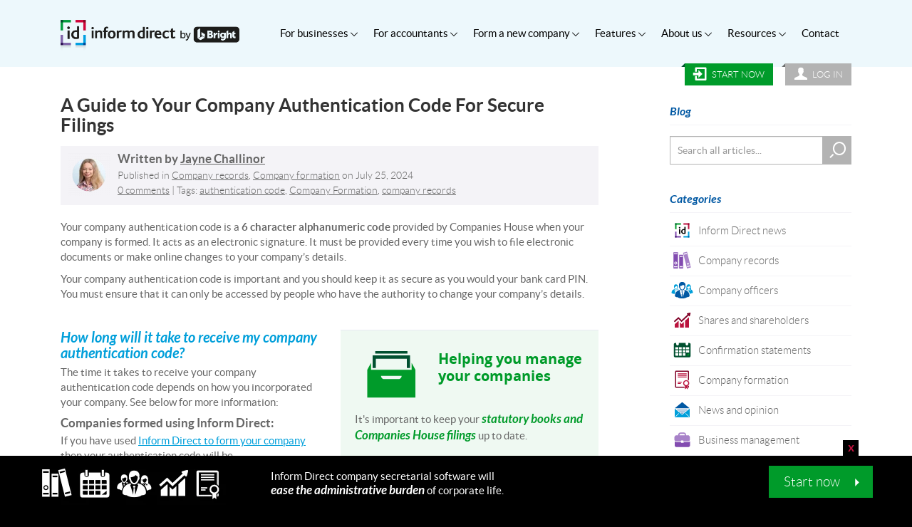

--- FILE ---
content_type: text/html; charset=UTF-8
request_url: https://www.informdirect.co.uk/company-records/authentication-codes/
body_size: 20288
content:
<!DOCTYPE html>
<!--[if lt IE 7]><html class="no-js lt-ie9 lt-ie8 lt-ie7" lang="en-GB"> <![endif]-->
<!--[if IE 7]><html class="no-js lt-ie9 lt-ie8" lang="en-GB"> <![endif]-->
<!--[if IE 8]><html class="no-js lt-ie9" lang="en-GB"> <![endif]-->
<!--[if gt IE 8]><!--><html class="no-js" lang="en-GB"> <!--<![endif]--><head><meta charset="utf-8"><meta http-equiv="X-UA-Compatible" content="IE=9;IE=10;IE=Edge,chrome=1"/><link rel="apple-touch-icon" sizes="180x180" href="https://www.informdirect.co.uk/apple-touch-icon.png?v=2"><link rel="icon" type="image/png" sizes="32x32" href="https://www.informdirect.co.uk/favicon-32x32.png?v=2"><link rel="icon" type="image/png" sizes="16x16" href="https://www.informdirect.co.uk/favicon-16x16.png?v=2"><link rel="manifest" href="https://www.informdirect.co.uk/site.webmanifest?v=2"><link rel="mask-icon" href="https://www.informdirect.co.uk/safari-pinned-tab.svg?v=2" color="#0095d5"><link rel="shortcut icon" href="https://www.informdirect.co.uk/favicon.ico?v=2"><meta name="apple-mobile-web-app-title" content="Inform Direct"><meta name="application-name" content="Inform Direct"><meta name="msapplication-TileColor" content="#0095d5"><meta name="theme-color" content="#ffffff"><link href="https://www.informdirect.co.uk/wp-content/themes/informdirect/assets/font/icomoon/icomoon.woff" as="font" type="font/woff" crossorigin="anonymous"><link href="https://www.informdirect.co.uk/wp-content/themes/informdirect/assets/font/icomoon/icomoon.woff2" as="font" type="font/woff2" crossorigin="anonymous"><meta name="viewport" content="width=device-width, initial-scale=1"> <script>(function(w,d,s,l,i){w[l]=w[l]||[];w[l].push({'gtm.start':
		new Date().getTime(),event:'gtm.js'});var f=d.getElementsByTagName(s)[0],
		j=d.createElement(s),dl=l!='dataLayer'?'&l='+l:'';j.async=true;j.src=
		'https://www.googletagmanager.com/gtm.js?id='+i+dl;f.parentNode.insertBefore(j,f);
		})(window,document,'script','dataLayer','GTM-WXFJKZ8');</script>  <script>var b = document.documentElement; b.setAttribute('data-useragent',  navigator.userAgent);</script> <meta name='robots' content='index, follow, max-image-preview:large, max-snippet:-1, max-video-preview:-1' /><title>Manage Your Company Authentication Code - Inform Direct</title><meta name="description" content="Learn how to secure and manage your company authentication code for Companies House filings. Tips on retrieval, changes, and safe storage." /><link rel="canonical" href="https://www.informdirect.co.uk/company-records/authentication-codes/" /><meta property="og:locale" content="en_GB" /><meta property="og:title" content="Manage Your Company Authentication Code - Inform Direct" /><meta property="og:description" content="Learn how to secure and manage your company authentication code for Companies House filings. Tips on retrieval, changes, and safe storage." /><meta property="og:url" content="https://www.informdirect.co.uk/company-records/authentication-codes/" /><meta property="og:site_name" content="Inform Direct" /><meta property="article:published_time" content="2024-07-25T09:00:52+00:00" /><meta property="article:modified_time" content="2024-07-25T11:26:01+00:00" /><meta name="author" content="Jayne Challinor" /><meta name="twitter:label1" content="Written by" /><meta name="twitter:data1" content="Jayne Challinor" /> <script type="application/ld+json" class="yoast-schema-graph">{"@context":"https://schema.org","@graph":[{"@type":"Article","@id":"https://www.informdirect.co.uk/company-records/authentication-codes/#article","isPartOf":{"@id":"https://www.informdirect.co.uk/company-records/authentication-codes/"},"author":{"name":"Jayne Challinor","@id":"https://www.informdirect.co.uk/#/schema/person/4a6c7ea6f22ade52d4db89be251eaeef"},"headline":"A Guide to Your Company Authentication Code For Secure Filings","datePublished":"2024-07-25T09:00:52+00:00","dateModified":"2024-07-25T11:26:01+00:00","mainEntityOfPage":{"@id":"https://www.informdirect.co.uk/company-records/authentication-codes/"},"wordCount":10,"publisher":{"@id":"https://www.informdirect.co.uk/#organization"},"keywords":["authentication code","Company Formation","company records"],"articleSection":["Company records","Company formation"],"inLanguage":"en-GB"},{"@type":"WebPage","@id":"https://www.informdirect.co.uk/company-records/authentication-codes/","url":"https://www.informdirect.co.uk/company-records/authentication-codes/","name":"Manage Your Company Authentication Code - Inform Direct","isPartOf":{"@id":"https://www.informdirect.co.uk/#website"},"datePublished":"2024-07-25T09:00:52+00:00","dateModified":"2024-07-25T11:26:01+00:00","description":"Learn how to secure and manage your company authentication code for Companies House filings. Tips on retrieval, changes, and safe storage.","breadcrumb":{"@id":"https://www.informdirect.co.uk/company-records/authentication-codes/#breadcrumb"},"inLanguage":"en-GB","potentialAction":[{"@type":"ReadAction","target":["https://www.informdirect.co.uk/company-records/authentication-codes/"]}]},{"@type":"BreadcrumbList","@id":"https://www.informdirect.co.uk/company-records/authentication-codes/#breadcrumb","itemListElement":[{"@type":"ListItem","position":1,"name":"Blog","item":"https://www.informdirect.co.uk/blog/"},{"@type":"ListItem","position":2,"name":"A Guide to Your Company Authentication Code For Secure Filings"}]},{"@type":"WebSite","@id":"https://www.informdirect.co.uk/#website","url":"https://www.informdirect.co.uk/","name":"Inform Direct","description":"","publisher":{"@id":"https://www.informdirect.co.uk/#organization"},"potentialAction":[{"@type":"SearchAction","target":{"@type":"EntryPoint","urlTemplate":"https://www.informdirect.co.uk/?s={search_term_string}"},"query-input":{"@type":"PropertyValueSpecification","valueRequired":true,"valueName":"search_term_string"}}],"inLanguage":"en-GB"},{"@type":"Organization","@id":"https://www.informdirect.co.uk/#organization","name":"Inform Direct","url":"https://www.informdirect.co.uk/","logo":{"@type":"ImageObject","inLanguage":"en-GB","@id":"https://www.informdirect.co.uk/#/schema/logo/image/","url":"https://www.informdirect.co.uk/wp-content/uploads/2014/04/InformDirect_DeviceIcon1_COL.jpg","contentUrl":"https://www.informdirect.co.uk/wp-content/uploads/2014/04/InformDirect_DeviceIcon1_COL.jpg","width":1000,"height":1000,"caption":"Inform Direct"},"image":{"@id":"https://www.informdirect.co.uk/#/schema/logo/image/"}},{"@type":"Person","@id":"https://www.informdirect.co.uk/#/schema/person/4a6c7ea6f22ade52d4db89be251eaeef","name":"Jayne Challinor","url":"https://www.informdirect.co.uk/author/jayne-challinor/"}]}</script> <link rel='dns-prefetch' href='//fonts.gstatic.com' /><link rel="alternate" title="oEmbed (JSON)" type="application/json+oembed" href="https://www.informdirect.co.uk/wp-json/oembed/1.0/embed?url=https%3A%2F%2Fwww.informdirect.co.uk%2Fcompany-records%2Fauthentication-codes%2F" /><link rel="alternate" title="oEmbed (XML)" type="text/xml+oembed" href="https://www.informdirect.co.uk/wp-json/oembed/1.0/embed?url=https%3A%2F%2Fwww.informdirect.co.uk%2Fcompany-records%2Fauthentication-codes%2F&#038;format=xml" /><style id='wp-img-auto-sizes-contain-inline-css' type='text/css'>img:is([sizes=auto i],[sizes^="auto," i]){contain-intrinsic-size:3000px 1500px}
/*# sourceURL=wp-img-auto-sizes-contain-inline-css */</style><style id='wp-emoji-styles-inline-css' type='text/css'>img.wp-smiley, img.emoji {
		display: inline !important;
		border: none !important;
		box-shadow: none !important;
		height: 1em !important;
		width: 1em !important;
		margin: 0 0.07em !important;
		vertical-align: -0.1em !important;
		background: none !important;
		padding: 0 !important;
	}
/*# sourceURL=wp-emoji-styles-inline-css */</style><style id='classic-theme-styles-inline-css' type='text/css'>/*! This file is auto-generated */
.wp-block-button__link{color:#fff;background-color:#32373c;border-radius:9999px;box-shadow:none;text-decoration:none;padding:calc(.667em + 2px) calc(1.333em + 2px);font-size:1.125em}.wp-block-file__button{background:#32373c;color:#fff;text-decoration:none}
/*# sourceURL=/wp-includes/css/classic-themes.min.css */</style><link rel='stylesheet' id='icomoon-rubious-css' href='/wp-content/plugins/rubious/share-buttons/style.css?ver=2024.1' type='text/css' media='all' /><link rel='stylesheet' id='single-css' href='/wp-content/themes/informdirect/assets/css/single.css?ver=live-20251204140415-20240905163741' type='text/css' media='all' /><link rel='stylesheet' id='slick-css-css' href='/wp-content/themes/informdirect/assets/slick/slick.css' type='text/css' media='all' /><link rel='stylesheet' id='icomoon-css' href='/wp-content/themes/informdirect/assets/font/icomoon/style.min.css' type='text/css' media='all' /> <script type="text/javascript" src="/wp-includes/js/jquery/jquery.min.js?ver=3.7.1" id="jquery-core-js"></script> <script type="text/javascript" src="/wp-includes/js/jquery/jquery-migrate.min.js?ver=3.4.1" id="jquery-migrate-js"></script> <link rel="https://api.w.org/" href="https://www.informdirect.co.uk/wp-json/" /><link rel="alternate" title="JSON" type="application/json" href="https://www.informdirect.co.uk/wp-json/wp/v2/posts/976" /><style type="text/css" id="wp-custom-css">.page-id-19811 .page-header img.fallback {
    position: relative;
    top: 30px;
    margin-top: -57px;
    vertical-align: baseline;
}

.page-id-19811 .content-block.content-text strong em, 
.page-id-19811 .content-block.content-text em strong {
    color: #824bb0;
}

.page-id-19944 .first-call-to-action .btn-arrow {
	display:none;
}

.page-id-19945 .first-call-to-action .btn-arrow {
	display:none;
}

.page-id-20021 .first-call-to-action .btn-arrow {
	display:none;
}

.page-id-19944 .nav-tabs {
    left: 393px;
}

.page-id-19945 .nav-tabs {
    left: 393px;
}
.page-id-20021 .nav-tabs {
    left: 393px;
}


.new-pricing {
    background: #fff;
    color: red;
    font-style: italic;
    font-weight: 600;
		text-align: center;
    font-size: 17px !important;
}


/*PPC Pages*/
.page-id-20278 .related-items, .page-id-20211 .related-items {
	display:none;
}


.page-id-20211 .large-h2-font{
	font-size:20px !important;
}

.page-id-20278 ul.nav.nav-tabs, .page-id-20211 ul.nav.nav-tabs {
    display: none;
}

.page-id-20278 .tab-content, .page-id-20211 .tab-content {
    display: none;
}

.page-id-20211 .content-block.content-feature_boxes.no-background .feature-box {
    border-radius: 20px;
		height: 307px;
}

.page-id-20278 .bl-sub-menu-wrap.hidden-sm.hidden-xs, .page-id-20211 .bl-sub-menu-wrap.hidden-sm.hidden-xs {
    display: none;
}

.page-id-20278 #menu-main-menu-1, .page-id-20211 #menu-main-menu-1 {
    display: none;
}

.page-id-20278 .sign-up-log-on a.login, .page-id-20211 .sign-up-log-on a.login {
    display: none;
}

.page-id-20278 header .no-blk-menu .sign-up-log-on, .page-id-20211 header .no-blk-menu .sign-up-log-on {
    top: -46px;
    right: 30px;
}

.page-id-20211 .small-cus-btn:after, .page-id-20278 .small-cus-btn:after {
    top: 6px;
    right: 1px;
}

.page-id-20211 .small-cus-btn, .page-id-20278 .small-cus-btn {
    margin-top: 20px;
    padding: 10px 30px 10px 10px !important;
}

.page-id-20278 .page-header h1, .page-id-20211 .page-header h1
 {
    font-size: 329%;
}

.page-id-20278 ul.check, .page-id-20211 ul.check {
  list-style: none;
  padding: 0;
  margin: 0;
}

.page-id-20278 ul.check li, .page-id-20211 ul.check li {
  position: relative;
  padding-left: 30px;
  margin-bottom: 10px;
}

.page-id-20278 ul.check li::after, .page-id-20211 ul.check li::after {
  content: "✔";
  position: absolute;
  right: 0;
  left: 0;
  color: #28a745; /* green check */
  font-weight: bold;
}

.page-id-20211 .content-block.content-large-feature .box1 p, 
.page-id-20278 .content-block.content-large-feature .box1 p, .page-id-20278 .content-block.content-large-feature .box1 h2 {
    display: block;
    padding: 5px;
    margin-bottom: 20px;
		margin-top:13px;
}

.page-id-20211 .content-block.content-feature_boxes.no-background .feature-box .normal .title {
    font-size: 20px;
}

.page-id-20278 .content-block.line-break, .page-id-20211 .content-block.line-break {
    margin: 0;
    display: none;
}
.page-id-20278 .content-block.content-call_to_action, .page-id-20211 .content-block.content-call_to_action {
    padding: 10px 30px 0px 30px;
}

.page-id-20278 .content-block.content-tabbed_content, .page-id-20211 .content-block.content-tabbed_content {
   margin-bottom: 0px;
	padding: 14px 0;
}</style><link rel="alternate" type="application/rss+xml" title="Inform Direct Feed" href="https://www.informdirect.co.uk/feed/"> <script>if(typeof jQuery != "undefined"){ var $ = jQuery.noConflict(); } // Fixes a regression issue
		var IDAPIURL = 'https://internal-api.informdirect.co.uk';
		var IDSECUREURL = 'https://secure.informdirect.co.uk';</script> </head><body class="wp-singular post-template-default single single-post postid-976 single-format-standard wp-theme-informdirect authentication-codes">
<noscript><iframe src="https://www.googletagmanager.com/ns.html?id=GTM-WXFJKZ8"
height="0" width="0" style="display:none;visibility:hidden"></iframe></noscript>
<!--[if lt IE 8]><div class="alert alert-warning">
You are using an <strong>outdated</strong> browser. Please <a href="http://browsehappy.com/">upgrade your browser</a> to improve your experience.</div>
<![endif]--><nav id="menu" class="mobile-menu hidden"><div class="sign-up-log-on">
<img data-lazyloaded="1" src="[data-uri]" data-src="https://www.informdirect.co.uk/wp-content/themes/informdirect/assets/img/mobile-logo.svg" alt="Inform Direct logo" width="50px" height="50px" style="vertical-align:baseline;" loading="lazy"><noscript><img src="https://www.informdirect.co.uk/wp-content/themes/informdirect/assets/img/mobile-logo.svg" alt="Inform Direct logo" width="50px" height="50px" style="vertical-align:baseline;" loading="lazy"></noscript>
<a class="signup" href="https://secure.informdirect.co.uk/Account/Register"><i class="icon-enter"></i>&nbsp;&nbsp;Start</a>
<a class="login" href="https://secure.informdirect.co.uk/Account/LogOn"><i class="icon-custom-login"></i>&nbsp;&nbsp;Log&nbsp;in</a></div><ul id="menu-main-menu" class="nav navbar-nav"><li class="dropdown menu-for-businesses"><a class="iconIncluded dropdown-toggle iconfont-multiple-companies-3" data-toggle="dropdown" data-target="#" href="https://www.informdirect.co.uk/business-overview/">For businesses<b class="drop-plus"><i class="icon-plus"></i><i class="icon-minus"></i></b> <b class="drop-plus"><i class="icon-plus"></i><i class="icon-minus"></i></b></a><ul class="dropdown-menu"><li class="menu-overview"><a class="iconIncluded iconfont-multiple-companies-3" href="https://www.informdirect.co.uk/business-overview/">Overview</a></li><li class="menu-pricing"><a class="iconIncluded iconfont-pricing" href="https://www.informdirect.co.uk/business-overview/pricing/">Pricing</a></li><li class="menu-testimonials"><a class="iconIncluded iconfont-testimonials-blue" href="https://www.informdirect.co.uk/business-overview/testimonials/">Testimonials</a></li></ul></li><li class="dropdown menu-for-accountants"><a class="iconIncluded dropdown-toggle iconfont-agents" data-toggle="dropdown" data-target="#" href="https://www.informdirect.co.uk/accountant-overview/">For accountants<b class="drop-plus"><i class="icon-plus"></i><i class="icon-minus"></i></b> <b class="drop-plus"><i class="icon-plus"></i><i class="icon-minus"></i></b></a><ul class="dropdown-menu"><li class="menu-overview"><a class="iconIncluded iconfont-agents" href="https://www.informdirect.co.uk/accountant-overview/">Overview</a></li><li class="menu-pricing"><a class="iconIncluded iconfont-pricing" href="https://www.informdirect.co.uk/accountant-overview/pricing/">Pricing</a></li><li class="menu-free-trial"><a class="iconIncluded iconfont-icon-cursor" href="https://www.informdirect.co.uk/accountant-overview/free-trial/">Free Trial</a></li><li class="menu-testimonials"><a class="iconIncluded iconfont-testimonials-blue" href="https://www.informdirect.co.uk/accountant-overview/testimonials/">Testimonials</a></li><li class="menu-case-studies"><a class="iconIncluded iconfont-case-studies" href="https://www.informdirect.co.uk/accountant-overview/case-studies/">Case Studies</a></li></ul></li><li class="dropdown menu-form-a-new-company"><a class="iconIncluded dropdown-toggle iconfont-form-company" data-toggle="dropdown" data-target="#" href="https://www.informdirect.co.uk/company-formations/">Form a new company<b class="drop-plus"><i class="icon-plus"></i><i class="icon-minus"></i></b> <b class="drop-plus"><i class="icon-plus"></i><i class="icon-minus"></i></b></a><ul class="dropdown-menu"><li class="menu-form-limited-company"><a class="iconIncluded iconfont-form-company" href="https://www.informdirect.co.uk/company-formations/form-company-byshr/">Form limited company</a></li><li class="menu-form-llp"><a class="iconIncluded iconfont-form-company" href="https://www.informdirect.co.uk/company-formations/form-company-llp/">Form LLP</a></li><li class="menu-form-guarantee-company"><a class="iconIncluded iconfont-form-company" href="https://www.informdirect.co.uk/company-formations/form-company-plg/">Form guarantee company</a></li><li class="menu-form-plc"><a class="iconIncluded iconfont-form-company" href="https://www.informdirect.co.uk/company-formations/form-company-plc/">Form PLC</a></li><li class="menu-formation-packages"><a class="iconIncluded iconfont-form-company" href="https://www.informdirect.co.uk/company-category/private-company-limited-by-shares/">Formation Packages</a></li><li class="menu-formation-faqs"><a class="iconIncluded iconfont-business" href="https://www.informdirect.co.uk/?taxonomy=faq_cat&term=company-formation">Formation FAQs</a></li><li class="menu-features-extras"><a class="iconIncluded iconfont-plus-icon" href="https://www.informdirect.co.uk/company-formations/form-company-byshr/features-extras/">Features &#038; Extras</a></li><li class="menu-testimonials"><a class="iconIncluded iconfont-testimonials-blue" href="https://www.informdirect.co.uk/company-formations/testimonials/">Testimonials</a></li></ul></li><li class="dropdown menu-features"><a class="iconIncluded dropdown-toggle iconfont-features-011-1" data-toggle="dropdown" data-target="#" href="https://www.informdirect.co.uk/features/">Features<b class="drop-plus"><i class="icon-plus"></i><i class="icon-minus"></i></b> <b class="drop-plus"><i class="icon-plus"></i><i class="icon-minus"></i></b></a><ul class="dropdown-menu"><li class="menu-features-overview"><a class="iconIncluded iconfont-features-011-1" href="https://www.informdirect.co.uk/features/">Features Overview</a></li><li class="menu-client-identity-verification"><a class="iconIncluded iconfont-ECCTA-icon" href="https://www.informdirect.co.uk/features/companies-house-identity-verification/">Client Identity Verification</a></li><li class="menu-confirmation-statements"><a class="iconIncluded iconfont-annual-returns" href="https://www.informdirect.co.uk/features/confirmation-statements/">Confirmation Statements</a></li><li class="dropdown menu-company-accounts"><a class="iconIncluded dropdown-toggle-submenu iconfont-dormant-accounts" data-toggle="dropdown" data-target="#" href="https://www.informdirect.co.uk/features/company-accounts/">Company Accounts<b class="drop-plus"><i class="icon-plus"></i><i class="icon-minus"></i></b> <b class="drop-plus"><i class="icon-plus"></i><i class="icon-minus"></i></b></a><ul class="dropdown-submenu"><li class="menu-prepare-company-accounts"><a class="iconIncluded" href="https://www.informdirect.co.uk/features/company-accounts/"><span class="iconWrap"><i class="icon icon-arrow-right"></i></span>Prepare Company Accounts</a></li><li class="menu-micro-entity-accounts"><a class="iconIncluded" href="https://www.informdirect.co.uk/features/company-accounts/micro-entity-accounts/"><span class="iconWrap"><i class="icon icon-arrow-right"></i></span>Micro-Entity Accounts</a></li><li class="menu-dormant-company-accounts"><a class="iconIncluded" href="https://www.informdirect.co.uk/features/company-accounts/dormant-accounts/"><span class="iconWrap"><i class="icon icon-arrow-right"></i></span>Dormant Company Accounts</a></li></ul></li><li class="dropdown menu-shareholder-records"><a class="iconIncluded dropdown-toggle-submenu iconfont-shareholder-records" data-toggle="dropdown" data-target="#" href="https://www.informdirect.co.uk/features/shareholder-records/">Shareholder Records<b class="drop-plus"><i class="icon-plus"></i><i class="icon-minus"></i></b> <b class="drop-plus"><i class="icon-plus"></i><i class="icon-minus"></i></b></a><ul class="dropdown-submenu"><li class="menu-update-shareholder-records"><a class="iconIncluded" href="https://www.informdirect.co.uk/features/shareholder-records/"><span class="iconWrap"><i class="icon icon-arrow-right"></i></span>Update Shareholder Records</a></li><li class="menu-process-share-split"><a class="iconIncluded" href="https://www.informdirect.co.uk/features/shareholder-records/share-split/"><span class="iconWrap"><i class="icon icon-arrow-right"></i></span>Process Share Split</a></li><li class="menu-produce-dividend-vouchers"><a class="iconIncluded" href="https://www.informdirect.co.uk/features/shareholder-records/dividend-vouchers/"><span class="iconWrap"><i class="icon icon-arrow-right"></i></span>Produce Dividend Vouchers</a></li><li class="menu-record-share-options"><a class="iconIncluded" href="https://www.informdirect.co.uk/features/shareholder-records/share-options/"><span class="iconWrap"><i class="icon icon-arrow-right"></i></span>Record Share Options</a></li></ul></li><li class="menu-officer-records"><a class="iconIncluded iconfont-officer-records" href="https://www.informdirect.co.uk/features/officer-records/">Officer Records</a></li><li class="menu-statutory-registers"><a class="iconIncluded iconfont-statutory-registers" href="https://www.informdirect.co.uk/features/statutory-registers/">Statutory Registers</a></li><li class="menu-form-new-companies"><a class="iconIncluded iconfont-form-company" href="https://www.informdirect.co.uk/company-formations/form-company-byshr/">Form New Companies</a></li><li class="dropdown menu-company-details"><a class="iconIncluded dropdown-toggle-submenu iconfont-manage-company" data-toggle="dropdown" data-target="#" href="https://www.informdirect.co.uk/features/company-details/">Company Details<b class="drop-plus"><i class="icon-plus"></i><i class="icon-minus"></i></b> <b class="drop-plus"><i class="icon-plus"></i><i class="icon-minus"></i></b></a><ul class="dropdown-submenu"><li class="menu-manage-company-details"><a class="iconIncluded" href="https://www.informdirect.co.uk/features/company-details/"><span class="iconWrap"><i class="icon icon-arrow-right"></i></span>Manage Company Details</a></li><li class="menu-manage-mortgages-and-charges"><a class="iconIncluded" href="https://www.informdirect.co.uk/features/company-details/manage-mortgages-charges/"><span class="iconWrap"><i class="icon icon-arrow-right"></i></span>Manage Mortgages and Charges</a></li></ul></li><li class="menu-company-documents"><a class="iconIncluded iconfont-icons-documents-1" href="https://www.informdirect.co.uk/features/company-documents/">Company Documents</a></li></ul></li><li class="dropdown menu-about-us"><a class="iconIncluded dropdown-toggle iconfont-about" data-toggle="dropdown" data-target="#" href="https://www.informdirect.co.uk/about/">About us<b class="drop-plus"><i class="icon-plus"></i><i class="icon-minus"></i></b> <b class="drop-plus"><i class="icon-plus"></i><i class="icon-minus"></i></b></a><ul class="dropdown-menu"><li class="menu-company-profile"><a class="iconIncluded iconfont-about" href="https://www.informdirect.co.uk/about/">Company Profile</a></li><li class="menu-why-inform-direct"><a class="iconIncluded iconfont-why-01-01" href="https://www.informdirect.co.uk/about/why-inform-direct/">Why Inform Direct?</a></li><li class="menu-data-security"><a class="iconIncluded iconfont-data-security-011" href="https://www.informdirect.co.uk/about/data-security/">Data Security</a></li><li class="menu-software-timeline"><a class="iconIncluded iconfont-clock1" href="https://www.informdirect.co.uk/about/software-timeline/">Software Timeline</a></li><li class="menu-meet-the-team"><a class="iconIncluded iconfont-meet-the-team-01-1" href="https://www.informdirect.co.uk/about/meet-the-team/">Meet the Team</a></li><li class="menu-careers"><a class="iconIncluded iconfont-careers" href="https://www.informdirect.co.uk/about/careers/">Careers</a></li><li class="menu-client-testimonials"><a class="iconIncluded iconfont-testimonials-blue" href="https://www.informdirect.co.uk/about/testimonials/">Client Testimonials</a></li></ul></li><li class="dropdown menu-resources"><a class="iconIncluded dropdown-toggle iconfont-resources-01-1" data-toggle="dropdown" data-target="#" href="https://www.informdirect.co.uk/resources/">Resources<b class="drop-plus"><i class="icon-plus"></i><i class="icon-minus"></i></b> <b class="drop-plus"><i class="icon-plus"></i><i class="icon-minus"></i></b></a><ul class="dropdown-menu"><li class="menu-resources"><a class="iconIncluded iconfont-resources-01-1" href="https://www.informdirect.co.uk/resources/">Resources</a></li><li class="current_page_parent dropdown menu-blog"><a class="iconIncluded dropdown-toggle-submenu iconfont-blog" data-toggle="dropdown" data-target="#" href="https://www.informdirect.co.uk/blog/">Blog<b class="drop-plus"><i class="icon-plus"></i><i class="icon-minus"></i></b> <b class="drop-plus"><i class="icon-plus"></i><i class="icon-minus"></i></b></a><ul class="dropdown-submenu"><li class="current_page_parent menu-all-articles"><a class="iconIncluded" href="https://www.informdirect.co.uk/blog/"><span class="iconWrap"><i class="icon icon-arrow-right"></i></span>All articles</a></li><li class="menu-inform-direct-news"><a class="iconIncluded" href="https://www.informdirect.co.uk/news/"><span class="iconWrap"><i class="icon icon-arrow-right"></i></span>Inform Direct news</a></li><li class="current-post-ancestor current-menu-parent current-post-parent menu-company-records"><a class="iconIncluded" href="https://www.informdirect.co.uk/company-records/"><span class="iconWrap"><i class="icon icon-arrow-right"></i></span>Company records</a></li><li class="menu-company-officers"><a class="iconIncluded" href="https://www.informdirect.co.uk/officers/"><span class="iconWrap"><i class="icon icon-arrow-right"></i></span>Company officers</a></li><li class="menu-shares-and-shareholders"><a class="iconIncluded" href="https://www.informdirect.co.uk/shares/"><span class="iconWrap"><i class="icon icon-arrow-right"></i></span>Shares and shareholders</a></li><li class="menu-confirmation-statements"><a class="iconIncluded" href="https://www.informdirect.co.uk/confirmation-statements/"><span class="iconWrap"><i class="icon icon-arrow-right"></i></span>Confirmation statements</a></li><li class="current-post-ancestor current-menu-parent current-post-parent menu-company-formation"><a class="iconIncluded" href="https://www.informdirect.co.uk/company-formation/"><span class="iconWrap"><i class="icon icon-arrow-right"></i></span>Company formation</a></li><li class="menu-news-and-opinion"><a class="iconIncluded" href="https://www.informdirect.co.uk/opinion/"><span class="iconWrap"><i class="icon icon-arrow-right"></i></span>News and opinion</a></li><li class="menu-business-management"><a class="iconIncluded" href="https://www.informdirect.co.uk/business-management/"><span class="iconWrap"><i class="icon icon-arrow-right"></i></span>Business management</a></li><li class="menu-business-finance"><a class="iconIncluded" href="https://www.informdirect.co.uk/business-finance/"><span class="iconWrap"><i class="icon icon-arrow-right"></i></span>Business finance</a></li></ul></li><li class="menu-faqs"><a class="iconIncluded iconfont-faqs" href="https://www.informdirect.co.uk/faqs/">FAQs</a></li><li class="menu-research-statistics"><a class="iconIncluded iconfont-research-statistics" href="https://www.informdirect.co.uk/research-and-statistics/">Research &#038; Statistics</a></li></ul></li><li class="menu-contact"><a class="iconIncluded iconfont-contact" href="https://www.informdirect.co.uk/contact/">Contact</a></li></ul></nav><div id="panel"><style>a.company-formations:hover span {text-decoration: underline}
a.company-formations b {font-weight: 300;}
a.company-formations u {text-decoration: none;}
@media only screen and (min-width: 0px) and (max-width:500px) {
	div.company-formations a.company-formations {padding-left: 0;}
	a.company-formations b {display: none;}
}
@media only screen and (min-width: 0px) and (max-width:320px) {
	a.company-formations u {display: none;}
}</style><header class="banner navbar navbar-default navbar-static-top" role="banner"><div class="container"><div class="navbar-header">
<a class="navbar-brand" href="https://www.informdirect.co.uk/"><img data-lazyloaded="1" src="[data-uri]" data-src="https://www.informdirect.co.uk/wp-content/themes/informdirect/assets/img/logo-20250430.png" alt="Inform Direct" width="200" height="40"><noscript><img src="https://www.informdirect.co.uk/wp-content/themes/informdirect/assets/img/logo-20250430.png" alt="Inform Direct" width="200" height="40"></noscript></a></div>
<button class="toggle-button showtablet">Menu <span><i class="icon icon-menu"></i></span></button><nav class="hiddentablet" role="navigation"><ul id="menu-main-menu-1" class="nav navbar-nav"><li class="dropdown menu-for-businesses"><a class="dropdown-toggle" data-toggle="dropdown" data-target="#" href="https://www.informdirect.co.uk/business-overview/">For businesses <i class="icon icon-arrow-down4"></i></a><ul class="dropdown-menu"><li class="menu-overview"><a class="iconIncluded iconfont-multiple-companies-3" href="https://www.informdirect.co.uk/business-overview/">Overview </a></li><li class="menu-pricing"><a class="iconIncluded iconfont-pricing" href="https://www.informdirect.co.uk/business-overview/pricing/">Pricing </a></li><li class="menu-testimonials"><a class="iconIncluded iconfont-testimonials-blue" href="https://www.informdirect.co.uk/business-overview/testimonials/">Testimonials </a></li></ul></li><li class="dropdown menu-for-accountants"><a class="dropdown-toggle" data-toggle="dropdown" data-target="#" href="https://www.informdirect.co.uk/accountant-overview/">For accountants <i class="icon icon-arrow-down4"></i></a><ul class="dropdown-menu"><li class="menu-overview"><a class="iconIncluded iconfont-agents" href="https://www.informdirect.co.uk/accountant-overview/">Overview </a></li><li class="menu-pricing"><a class="iconIncluded iconfont-pricing" href="https://www.informdirect.co.uk/accountant-overview/pricing/">Pricing </a></li><li class="menu-free-trial"><a class="iconIncluded iconfont-icon-cursor" href="https://www.informdirect.co.uk/accountant-overview/free-trial/">Free Trial </a></li><li class="menu-testimonials"><a class="iconIncluded iconfont-testimonials-blue" href="https://www.informdirect.co.uk/accountant-overview/testimonials/">Testimonials </a></li><li class="menu-case-studies"><a class="iconIncluded iconfont-case-studies" href="https://www.informdirect.co.uk/accountant-overview/case-studies/">Case Studies </a></li></ul></li><li class="dropdown menu-form-a-new-company"><a class="dropdown-toggle" data-toggle="dropdown" data-target="#" href="https://www.informdirect.co.uk/company-formations/">Form a new company <i class="icon icon-arrow-down4"></i></a><ul class="dropdown-menu"><li class="menu-form-limited-company"><a class="iconIncluded iconfont-form-company" href="https://www.informdirect.co.uk/company-formations/form-company-byshr/">Form limited company </a></li><li class="menu-form-llp"><a class="iconIncluded iconfont-form-company" href="https://www.informdirect.co.uk/company-formations/form-company-llp/">Form LLP </a></li><li class="menu-form-guarantee-company"><a class="iconIncluded iconfont-form-company" href="https://www.informdirect.co.uk/company-formations/form-company-plg/">Form guarantee company </a></li><li class="menu-form-plc"><a class="iconIncluded iconfont-form-company" href="https://www.informdirect.co.uk/company-formations/form-company-plc/">Form PLC </a></li><li class="menu-formation-packages"><a class="iconIncluded iconfont-form-company" href="https://www.informdirect.co.uk/company-category/private-company-limited-by-shares/">Formation Packages </a></li><li class="menu-formation-faqs"><a class="iconIncluded iconfont-business" href="https://www.informdirect.co.uk/?taxonomy=faq_cat&term=company-formation">Formation FAQs </a></li><li class="menu-features-extras"><a class="iconIncluded iconfont-plus-icon" href="https://www.informdirect.co.uk/company-formations/form-company-byshr/features-extras/">Features &#038; Extras </a></li><li class="menu-testimonials"><a class="iconIncluded iconfont-testimonials-blue" href="https://www.informdirect.co.uk/company-formations/testimonials/">Testimonials </a></li></ul></li><li class="dropdown menu-features"><a class="dropdown-toggle" data-toggle="dropdown" data-target="#" href="https://www.informdirect.co.uk/features/">Features <i class="icon icon-arrow-down4"></i></a><ul class="dropdown-menu"><li class="menu-features-overview"><a class="iconIncluded iconfont-features-011-1" href="https://www.informdirect.co.uk/features/">Features Overview </a></li><li class="menu-client-identity-verification"><a class="iconIncluded iconfont-ECCTA-icon" href="https://www.informdirect.co.uk/features/companies-house-identity-verification/">Client Identity Verification </a></li><li class="menu-confirmation-statements"><a class="iconIncluded iconfont-annual-returns" href="https://www.informdirect.co.uk/features/confirmation-statements/">Confirmation Statements </a></li><li class="dropdown menu-company-accounts"><a class="iconIncluded dropdown-toggle-submenu iconfont-dormant-accounts" data-toggle="dropdown" data-target="#" href="https://www.informdirect.co.uk/features/company-accounts/">Company Accounts<b class="drop-plus"><i class="icon-plus"></i><i class="icon-minus"></i></b></a><ul class="dropdown-submenu"><li class="menu-prepare-company-accounts"><a class="iconIncluded " href="https://www.informdirect.co.uk/features/company-accounts/"><span class="iconWrap"><i class="icon icon-arrow-right"></i></span>Prepare Company Accounts </a></li><li class="menu-micro-entity-accounts"><a class="iconIncluded " href="https://www.informdirect.co.uk/features/company-accounts/micro-entity-accounts/"><span class="iconWrap"><i class="icon icon-arrow-right"></i></span>Micro-Entity Accounts </a></li><li class="menu-dormant-company-accounts"><a class="iconIncluded " href="https://www.informdirect.co.uk/features/company-accounts/dormant-accounts/"><span class="iconWrap"><i class="icon icon-arrow-right"></i></span>Dormant Company Accounts </a></li></ul></li><li class="dropdown menu-shareholder-records"><a class="iconIncluded dropdown-toggle-submenu iconfont-shareholder-records" data-toggle="dropdown" data-target="#" href="https://www.informdirect.co.uk/features/shareholder-records/">Shareholder Records<b class="drop-plus"><i class="icon-plus"></i><i class="icon-minus"></i></b></a><ul class="dropdown-submenu"><li class="menu-update-shareholder-records"><a class="iconIncluded " href="https://www.informdirect.co.uk/features/shareholder-records/"><span class="iconWrap"><i class="icon icon-arrow-right"></i></span>Update Shareholder Records </a></li><li class="menu-process-share-split"><a class="iconIncluded " href="https://www.informdirect.co.uk/features/shareholder-records/share-split/"><span class="iconWrap"><i class="icon icon-arrow-right"></i></span>Process Share Split </a></li><li class="menu-produce-dividend-vouchers"><a class="iconIncluded " href="https://www.informdirect.co.uk/features/shareholder-records/dividend-vouchers/"><span class="iconWrap"><i class="icon icon-arrow-right"></i></span>Produce Dividend Vouchers </a></li><li class="menu-record-share-options"><a class="iconIncluded " href="https://www.informdirect.co.uk/features/shareholder-records/share-options/"><span class="iconWrap"><i class="icon icon-arrow-right"></i></span>Record Share Options </a></li></ul></li><li class="menu-officer-records"><a class="iconIncluded iconfont-officer-records" href="https://www.informdirect.co.uk/features/officer-records/">Officer Records </a></li><li class="menu-statutory-registers"><a class="iconIncluded iconfont-statutory-registers" href="https://www.informdirect.co.uk/features/statutory-registers/">Statutory Registers </a></li><li class="menu-form-new-companies"><a class="iconIncluded iconfont-form-company" href="https://www.informdirect.co.uk/company-formations/form-company-byshr/">Form New Companies </a></li><li class="dropdown menu-company-details"><a class="iconIncluded dropdown-toggle-submenu iconfont-manage-company" data-toggle="dropdown" data-target="#" href="https://www.informdirect.co.uk/features/company-details/">Company Details<b class="drop-plus"><i class="icon-plus"></i><i class="icon-minus"></i></b></a><ul class="dropdown-submenu"><li class="menu-manage-company-details"><a class="iconIncluded " href="https://www.informdirect.co.uk/features/company-details/"><span class="iconWrap"><i class="icon icon-arrow-right"></i></span>Manage Company Details </a></li><li class="menu-manage-mortgages-and-charges"><a class="iconIncluded " href="https://www.informdirect.co.uk/features/company-details/manage-mortgages-charges/"><span class="iconWrap"><i class="icon icon-arrow-right"></i></span>Manage Mortgages and Charges </a></li></ul></li><li class="menu-company-documents"><a class="iconIncluded iconfont-icons-documents-1" href="https://www.informdirect.co.uk/features/company-documents/">Company Documents </a></li></ul></li><li class="dropdown menu-about-us"><a class="dropdown-toggle" data-toggle="dropdown" data-target="#" href="https://www.informdirect.co.uk/about/">About us <i class="icon icon-arrow-down4"></i></a><ul class="dropdown-menu"><li class="menu-company-profile"><a class="iconIncluded iconfont-about" href="https://www.informdirect.co.uk/about/">Company Profile </a></li><li class="menu-why-inform-direct"><a class="iconIncluded iconfont-why-01-01" href="https://www.informdirect.co.uk/about/why-inform-direct/">Why Inform Direct? </a></li><li class="menu-data-security"><a class="iconIncluded iconfont-data-security-011" href="https://www.informdirect.co.uk/about/data-security/">Data Security </a></li><li class="menu-software-timeline"><a class="iconIncluded iconfont-clock1" href="https://www.informdirect.co.uk/about/software-timeline/">Software Timeline </a></li><li class="menu-meet-the-team"><a class="iconIncluded iconfont-meet-the-team-01-1" href="https://www.informdirect.co.uk/about/meet-the-team/">Meet the Team </a></li><li class="menu-careers"><a class="iconIncluded iconfont-careers" href="https://www.informdirect.co.uk/about/careers/">Careers </a></li><li class="menu-client-testimonials"><a class="iconIncluded iconfont-testimonials-blue" href="https://www.informdirect.co.uk/about/testimonials/">Client Testimonials </a></li></ul></li><li class="dropdown menu-resources"><a class="dropdown-toggle" data-toggle="dropdown" data-target="#" href="https://www.informdirect.co.uk/resources/">Resources <i class="icon icon-arrow-down4"></i></a><ul class="dropdown-menu"><li class="menu-resources"><a class="iconIncluded iconfont-resources-01-1" href="https://www.informdirect.co.uk/resources/">Resources </a></li><li class="current_page_parent dropdown menu-blog"><a class="iconIncluded dropdown-toggle-submenu iconfont-blog" data-toggle="dropdown" data-target="#" href="https://www.informdirect.co.uk/blog/">Blog<b class="drop-plus"><i class="icon-plus"></i><i class="icon-minus"></i></b></a><ul class="dropdown-submenu"><li class="current_page_parent menu-all-articles"><a class="iconIncluded " href="https://www.informdirect.co.uk/blog/"><span class="iconWrap"><i class="icon icon-arrow-right"></i></span>All articles </a></li><li class="menu-inform-direct-news"><a class="iconIncluded " href="https://www.informdirect.co.uk/news/"><span class="iconWrap"><i class="icon icon-arrow-right"></i></span>Inform Direct news </a></li><li class="current-post-ancestor current-menu-parent current-post-parent menu-company-records"><a class="iconIncluded " href="https://www.informdirect.co.uk/company-records/"><span class="iconWrap"><i class="icon icon-arrow-right"></i></span>Company records </a></li><li class="menu-company-officers"><a class="iconIncluded " href="https://www.informdirect.co.uk/officers/"><span class="iconWrap"><i class="icon icon-arrow-right"></i></span>Company officers </a></li><li class="menu-shares-and-shareholders"><a class="iconIncluded " href="https://www.informdirect.co.uk/shares/"><span class="iconWrap"><i class="icon icon-arrow-right"></i></span>Shares and shareholders </a></li><li class="menu-confirmation-statements"><a class="iconIncluded " href="https://www.informdirect.co.uk/confirmation-statements/"><span class="iconWrap"><i class="icon icon-arrow-right"></i></span>Confirmation statements </a></li><li class="current-post-ancestor current-menu-parent current-post-parent menu-company-formation"><a class="iconIncluded " href="https://www.informdirect.co.uk/company-formation/"><span class="iconWrap"><i class="icon icon-arrow-right"></i></span>Company formation </a></li><li class="menu-news-and-opinion"><a class="iconIncluded " href="https://www.informdirect.co.uk/opinion/"><span class="iconWrap"><i class="icon icon-arrow-right"></i></span>News and opinion </a></li><li class="menu-business-management"><a class="iconIncluded " href="https://www.informdirect.co.uk/business-management/"><span class="iconWrap"><i class="icon icon-arrow-right"></i></span>Business management </a></li><li class="menu-business-finance"><a class="iconIncluded " href="https://www.informdirect.co.uk/business-finance/"><span class="iconWrap"><i class="icon icon-arrow-right"></i></span>Business finance </a></li></ul></li><li class="menu-faqs"><a class="iconIncluded iconfont-faqs" href="https://www.informdirect.co.uk/faqs/">FAQs </a></li><li class="menu-research-statistics"><a class="iconIncluded iconfont-research-statistics" href="https://www.informdirect.co.uk/research-and-statistics/?y=2024">Research &#038; Statistics </a></li></ul></li><li class="menu-contact"><a href="https://www.informdirect.co.uk/contact/">Contact</a></li></ul></nav></div><div class="no-blk-menu"><div class="container"><div class="sign-up-log-on"><a class="signup" href="https://secure.informdirect.co.uk/Account/Register"><i class="icon-enter"></i>&nbsp;&nbsp;Start now</a>&nbsp;&nbsp;		<a class="login" href="https://secure.informdirect.co.uk/Account/LogOn"><i class="icon-custom-login"></i>&nbsp;&nbsp;Log&nbsp;in</a></div></div></div></header><main class="main " role="main"><div class="wrap container first-container"><div id="stickyfooter"><div class="container"><p class="text">Inform Direct company secretarial software will<br>
<strong>ease the administrative burden</strong> of corporate life.</p><p class="button"><a href="https://secure.informdirect.co.uk/Account/Register" class="btn btn-default btn-green btn-arrow">Start now</a></p><a href="#" class="closefooter">x</a></div></div><div class="row"><div class="col-sm-9"><article class="post-976 post type-post status-publish format-standard hentry category-company-records category-company-formation tag-authentication-code tag-company-formation-2 tag-company-records-2"><header><h1 class="entry-title">A Guide to Your Company Authentication Code For Secure Filings</h1><div class="author-info media">
<a class="pull-left author vcard fn" href="https://www.informdirect.co.uk/author/jayne-challinor/" rel="author">
<img data-lazyloaded="1" src="[data-uri]" width="60" height="60" data-src="https://www.informdirect.co.uk/wp-content/uploads/2022/10/team-circle-jayne-challinor-60x60.png" class="attachment-60x60 size-60x60" alt="Profile picture of Jayne Challinor" decoding="async" data-srcset="https://www.informdirect.co.uk/wp-content/uploads/2022/10/team-circle-jayne-challinor-60x60.png 60w, https://www.informdirect.co.uk/wp-content/uploads/2022/10/team-circle-jayne-challinor-150x150.png 150w, https://www.informdirect.co.uk/wp-content/uploads/2022/10/team-circle-jayne-challinor.png 220w" data-sizes="(max-width: 60px) 100vw, 60px" /><noscript><img width="60" height="60" src="https://www.informdirect.co.uk/wp-content/uploads/2022/10/team-circle-jayne-challinor-60x60.png" class="attachment-60x60 size-60x60" alt="Profile picture of Jayne Challinor" decoding="async" srcset="https://www.informdirect.co.uk/wp-content/uploads/2022/10/team-circle-jayne-challinor-60x60.png 60w, https://www.informdirect.co.uk/wp-content/uploads/2022/10/team-circle-jayne-challinor-150x150.png 150w, https://www.informdirect.co.uk/wp-content/uploads/2022/10/team-circle-jayne-challinor.png 220w" sizes="(max-width: 60px) 100vw, 60px" /></noscript>	</a><div class="media-body"><h4 class="media-heading">Written by <a href="https://www.informdirect.co.uk/author/jayne-challinor/" rel="author" class="fn">Jayne Challinor</a></h4><p>Published in <a href="https://www.informdirect.co.uk/company-records/" rel="tag">Company records</a>, <a href="https://www.informdirect.co.uk/company-formation/" rel="tag">Company formation</a> on <time class="published" datetime="2024-07-25T10:00:52+01:00">July 25, 2024</time></p><p> <span class="comments_number"><a href="https://www.informdirect.co.uk/company-records/authentication-codes/#respond">0 comments</a></span>  | Tags:  <a href="/tag/authentication-code/" rel="tag">authentication code</a>, <a href="/tag/company-formation-2/" rel="tag">Company Formation</a>, <a href="/tag/company-records-2/" rel="tag">company records</a></p></div></div></header><div class="entry-content"><div class='row'><div class="col-sm-12"><div class="content-block content-text"><p>Your company authentication code is a <em>6 character alphanumeric code</em> provided by Companies House when your company is formed. It acts as an electronic signature. It must be provided every time you wish to file electronic documents or make online changes to your company&#8217;s details.</p><p>Your company authentication code is important and you should keep it as secure as you would your bank card PIN. You must ensure that it can only be accessed by people who have the authority to change your company&#8217;s details.</p></div></div></div><div class="content-block spacer" style="height:30px"></div><div class='row'><div class="col-md-6 left-col"><div class="content-block content-text"><h3><span style="color: #009fda;">How long will it take to receive my company authentication code?</span></h3><p>The time it takes to receive your company authentication code depends on how you incorporated your company. See below for more information:</p><h4>Companies formed using Inform Direct:</h4><p>If you have used <a href="https://www.informdirect.co.uk/company-formation/company-formation-in-6-steps-in-inform-direct/">Inform Direct to form your company</a> then your authentication code will be available <em>instantaneously. </em>As soon as Companies House have accepted your incorporation application, you can log into <a href="https://www.informdirect.co.uk/news/10-reasons-to-use-inform-direct-instead-of-just-companies-house/">our free company records management software</a> and your WebFiling authentication code is available. Inform Direct electronically retrieves your. company authentication code from Companies House. It is displayed in the <em>&#8216;Filing Details&#8217; </em>section on the <em>&#8216;Company&#8217; tab. </em>You will immediately be able to get on with the process of submitting any company changes or the digital filing of documents.</p><p>&nbsp;</p></div></div><div class="col-md-6 right-col"><div class="content-block content-call_to_action_box_2 green"><div class="row"><div class="icon-holder col-sm-4">
<img data-lazyloaded="1" src="[data-uri]" data-src="https://www.informdirect.co.uk/wp-content/uploads/2014/06/manage-company.svg" alt="" loading="lazy" class="get-icon-svg fallback" width="100" height="100"><noscript><img src="https://www.informdirect.co.uk/wp-content/uploads/2014/06/manage-company.svg" alt="" loading="lazy" class="get-icon-svg fallback" width="100" height="100"></noscript></div><div class="col-sm-8"><h4>Helping you manage your companies</h4></div><div class="col-xs-12"><p>It's important to keep your <strong>statutory books and Companies House filings</strong> up to date.<br />
<br />
Inform Direct makes this a <strong>whole lot easier</strong>, so you can focus more on running your business.</p></div></div><a href="https://secure.informdirect.co.uk/Account/Register" class="btn btn-default btn-green btn-arrow ">Start now</a><p class="links"><a href="https://www.informdirect.co.uk/features/" class="">Find out more</a> | <a href="https://secure.informdirect.co.uk/Account/LogOn">Log on</a></p></div></div></div><div class='row'><div class="col-sm-12"><div class="content-block content-images_videos">
<a class="imagezoom" href="https://www.informdirect.co.uk/wp-content/uploads/2013/10/Authentication-code-recorded-on-Filing-Details-screen.png"><img data-lazyloaded="1" src="[data-uri]" data-src="https://www.informdirect.co.uk/wp-content/uploads/2013/10/Authentication-code-recorded-on-Filing-Details-screen-628x363.png" loading="lazy" alt="Authentication code recorded on Filing Details screen" /><noscript><img src="https://www.informdirect.co.uk/wp-content/uploads/2013/10/Authentication-code-recorded-on-Filing-Details-screen-628x363.png" loading="lazy" alt="Authentication code recorded on Filing Details screen" /></noscript><b><i class="icon-search"></i></b></a></div></div></div><div class='row'><div class="col-sm-12"><div class="content-block content-text"><h4>Companies formed using Companies House:</h4><p>If you have formed your company using Companies House you must wait to receive your WebFiling authentication code in the post. Companies House currently advise that you should receive your authentication code within about 5 days of incorporation.</p></div></div></div><div class='row'><div class="col-sm-12"><div class="content-block content-text"><h4>Companies House Authentication Code Letter</h4><p>Regardless of how you formed your company, you will receive a letter from Companies House. This will be sent to the <a href="https://www.informdirect.co.uk/company-records/registered-office-address-what-is-it/">registered office address</a> of the company and displays the authentication code as shown below:</p><p>&nbsp;</p></div></div></div><div class='row'><div class="col-sm-12"><div class="content-block content-images_videos">
<a class="imagezoom" href="https://www.informdirect.co.uk/wp-content/uploads/2018/09/Companies-House-authentication-code-letter-682x1024.jpg"><img data-lazyloaded="1" src="[data-uri]" data-src="https://www.informdirect.co.uk/wp-content/uploads/2018/09/Companies-House-authentication-code-letter-628x943.jpg" loading="lazy" alt="Companies House authentication code letter" /><noscript><img src="https://www.informdirect.co.uk/wp-content/uploads/2018/09/Companies-House-authentication-code-letter-628x943.jpg" loading="lazy" alt="Companies House authentication code letter" /></noscript><b><i class="icon-search"></i></b></a></div></div></div><div class='row'><div class="col-sm-12"><div class="content-block content-text"><h3><span style="color: #009fda;">What should I do if I have lost my company authentication code?</span></h3><p>Don&#8217;t worry. If you have lost your company authentication code and would like to <a title="company secretarial software" href="https://secure.informdirect.co.uk/Account/Register">register</a> to use Inform Direct, <em>we can request the code for you</em>. Simply select the <em>&#8216;Send me my code&#8217;</em> link when you register and we will request that Companies House send a reminder letter to your company registered office address. Alternatively, you can request a reminder online through the Companies House WebFiling service. However, Companies House currently advise that it can take up to 5 days for your code reminder letter to arrive.</p><h3><span style="color: #009fda;">A filing deadline is fast approaching so I need my authentication code reminder now!</span></h3><p>Unfortunately, for security reasons Companies House will never send an authentication code reminder by email or disclose it to you over the phone. It is therefore impossible to avoid the postal route described above. However,</p><blockquote><h3><em>If you form your company using Inform Direct, or register to use our free company secretarial software, you can securely store your company authentication code, ensuring that it is never lost and is always accessible to authorised individuals.</em></h3></blockquote><h3><span style="color: #009fda;">Can I change my company authentication code?</span></h3><p>Yes. It is simple to change your authentication code if you have access to the <a href="https://idam-ui.company-information.service.gov.uk/">Companies House WebFiling</a> service:</p><ol><li>Login to the WebFiling portal.</li><li>Select the country of registration and enter the company number and the <em>current</em> company authentication code.</li><li>Select the <em>&#8216;Company authentication&#8217; </em>option.</li><li>Enter the new authentication code that you would like. It can be any combination of 6 alphanumeric characters. Enter the new code <em>twice.</em></li><li>Confirm the change by clicking on <em>&#8216;Change code&#8217;.</em></li></ol><p>Companies House will confirm the code change by letter, and this will be sent to your company registered office address. Don&#8217;t forget to inform any individuals authorised to make company filings on your behalf (such as employees or accountants) of the code change.</p><p>If you are using Inform Direct then don&#8217;t forget to update your company details section with the new authentication code. Just click on the <em>&#8216;Company&#8217; tab </em>and select <em>&#8216;Edit filing details&#8217;. </em>You can enter your new company authentication code and press <em>&#8216;Save changes&#8217; </em>to confirm.</p><h3><span style="color: #009fda;">Why might I change my company authentication code?</span></h3><p>There are several reasons why you might find it beneficial to change your company authentication code:</p><ul><li>You may wish to change it to something more memorable.</li><li>You may wish to use the same authentication code for all companies within the same group.</li><li>If you administer a number of limited companies then you may find it easier to change all their authentication codes to one standard code.</li><li>If you suspect that someone who doesn&#8217;t have authorisation to make changes to your company details has learned the code.</li><li>When an employee, accountant or lawyer, who was previously authorised to use the code, is no longer in the service of the company.</li></ul></div></div></div><div class='row'><div class="col-md-6 left-col"><div class="content-block content-text"><h3><em>Companies House will never contact you directly and ask you for details of your WebFiling authentication code. </em></h3><p>&nbsp;</p><p>If you are contacted by someone claiming to be from Companies House and they do ask for these details, or if you believe that someone has unauthorised access to your authentication code, you should report it to the <a href="https://www.gov.uk/government/publications/reporting-fraud-about-a-company-to-companies-house" target="_blank" rel="noopener">Companies House fraud team</a> immediately.</p><p>You can also access WebFiling and cancel your company authentication code. Your code will be automatically inactivated from the next working day, or from a specific date that you have indicated.</p><p>Inform Direct stores your company authentication code securely. It is only visible to users that have been given Administrator access to the system.</p></div></div><div class="col-md-6 right-col"><div class="content-block content-call_to_action_box_2 green"><div class="row"><div class="icon-holder col-sm-4">
<img data-lazyloaded="1" src="[data-uri]" data-src="https://www.informdirect.co.uk/wp-content/uploads/2016/02/user-access-control.svg" alt="" loading="lazy" class="get-icon-svg fallback" width="100" height="100"><noscript><img src="https://www.informdirect.co.uk/wp-content/uploads/2016/02/user-access-control.svg" alt="" loading="lazy" class="get-icon-svg fallback" width="100" height="100"></noscript></div><div class="col-sm-8"><h4>Inform Direct is flexible and secure</h4></div><div class="col-xs-12"><p>Inform Direct keeps your details <strong>secure</strong> with <strong>user permissions</strong>.<br />
<br />
<strong>></strong> Organise your companies<br />
<strong>></strong> Protect sensitive details<br />
<strong>></strong> Tailorable permissions</p></div></div><a href="https://secure.informdirect.co.uk/Account/Register" class="btn btn-default btn-green btn-arrow ">Get started</a><p class="links"><a href="https://secure.informdirect.co.uk/Account/LogOn">Log on</a></p></div></div></div><div class='row'><div class="col-sm-12"><div class="content-block content-text"><h3><span style="color: #009fda;">Why has Companies House changed my company authentication code?</span></h3><p>Companies House will automatically change your authentication code if correspondence sent to your company registered office address is repeatedly returned. Or if your code is entered 3 times incorrectly.</p><h3><span style="color: #009fda;">Why is my company authentication code not unique?</span></h3><p>As you are able to tailor your authentication code, it is possible that other companies, unknown to you, may have an identical code.</p><p>However, this doesn’t usually represent a problem or a breach in security. Only registered presenters can submit electronic forms to Companies House. It is the registered presenters ID, used in conjunction with your unique company number <strong>and</strong> the authentication code which together give authority for changes to be made.</p></div></div></div><hr class="content-block line-break"><div class="content-block content-call_to_action"><div class="row"><div class="col-md-7"><p>All limited companies are required to file documents with Companies House. With Inform Direct, you'll <strong>get a headstart</strong> on managing deadlines and making filings to Companies House.</p></div><div class="col-md-5">
<a href="https://secure.informdirect.co.uk/Account/Register" class="btn btn-lg btn-green btn-arrow">Start now</a></div></div></div><hr class="content-block line-break"><div class='row'><div class="col-sm-12"><div class="content-block content-text"><p>A previous version of this article was originally published on September 11, 2018.</p></div></div></div><div class="visible-xs">
<label id="id_cat_switcher">Jump to blog category</label>
<select aria-labelledby="id_cat_switcher" id="category-switcher"><option>Select a category</option><option									value="https://www.informdirect.co.uk/news/">Inform Direct news</option><option selected									value="https://www.informdirect.co.uk/company-records/">Company records</option><option									value="https://www.informdirect.co.uk/officers/">Company officers</option><option									value="https://www.informdirect.co.uk/shares/">Shares and shareholders</option><option									value="https://www.informdirect.co.uk/confirmation-statements/">Confirmation statements</option><option									value="https://www.informdirect.co.uk/company-formation/">Company formation</option><option									value="https://www.informdirect.co.uk/opinion/">News and opinion</option><option									value="https://www.informdirect.co.uk/business-management/">Business management</option><option									value="https://www.informdirect.co.uk/business-finance/">Business finance</option><option									value="https://www.informdirect.co.uk/annual-returns/">Annual Returns</option>							</select></div></div><footer><div class="share-links">
<label>Share post:</label><div class='rubious-share-buttons'>
<a href="https://www.facebook.com/sharer/sharer.php?u=https%3A%2F%2Fwww.informdirect.co.uk%2Fcompany-records%2Fauthentication-codes%2F" class="rp-share-button-popup facebook-share" title="Share on Facebook">
<i class="rpicon-rp-share-facebook"></i>
</a><a href="https://twitter.com/intent/tweet?text=A+Guide+to+Your+Company+Authentication+Code+For+Secure+Filings%20https%3A%2F%2Fwww.informdirect.co.uk%2Fcompany-records%2Fauthentication-codes%2F" class="rp-share-button-popup twitter-share" title="Share on Twitter">
<i class="rpicon-rp-share-twitter"></i>
</a><a href="http://www.linkedin.com/shareArticle?mini=true&url=https%3A%2F%2Fwww.informdirect.co.uk%2Fcompany-records%2Fauthentication-codes%2F&title=A+Guide+to+Your+Company+Authentication+Code+For+Secure+Filings&summary=" class="rp-share-button-popup linkedin-share" title="Share on LinkedIn">
<i class="rpicon-rp-share-linkedin"></i>
</a><a href="/cdn-cgi/l/email-protection#[base64]" class="email-share" title="Share by email">
<i class="rpicon-rp-share-email"></i>
</a></div></div><div class="related-articles content-block content-text"><hr class="hr-grad"><h2><img data-lazyloaded="1" src="[data-uri]" data-src="https://www.informdirect.co.uk/wp-content/uploads/2014/02/blog.svg" alt="" loading="lazy" class="get-icon-svg fallback"><noscript><img src="https://www.informdirect.co.uk/wp-content/uploads/2014/02/blog.svg" alt="" loading="lazy" class="get-icon-svg fallback"></noscript>Related Articles</h2><ul><li class="">
<a
href="https://www.informdirect.co.uk/company-formation/company-formation-in-6-steps-in-inform-direct/">Company formation in 6 steps in Inform Direct</a></li><li class="">
<a
href="https://www.informdirect.co.uk/company-formation/first-board-minutes/">What to include in a company&#8217;s first board minutes</a></li><li class="">
<a
href="https://www.informdirect.co.uk/confirmation-statements/confirmation-statement-filing-date-when-due/">When do I have to file a confirmation statement?</a></li><li class="">
<a
href="https://www.informdirect.co.uk/news/10-reasons-to-use-inform-direct-instead-of-just-companies-house/">10 Reasons to use Inform Direct instead of just Companies House</a></li><li class="">
<a
href="https://www.informdirect.co.uk/company-records/when-are-my-annual-accounts-due/">When are my annual accounts due?</a></li></ul></div>
<br><br></footer><div id="comments" class="comments-area"></div></article></div><aside class="sidebar col-sm-3" role="complementary"><div class="widget widget_search"><h3>Blog</h3><form role="search" method="get" class="search-form search-form-sidebar form-inline" action="https://www.informdirect.co.uk/"><div class="input-group">
<input type="search" value="" name="s" class="search-field form-control" placeholder="Search all articles...">
<label class="hide">Search for:</label>
<span class="input-group-btn">
<button type="submit" class="search-submit btn btn-default"><i class="icon-search" title="Search"></i></button>
</span></div></form></div><div class="widget widget_categories"><section class="widget categories-2 widget_categories"><h3>Categories</h3><ul  class="categories-list"><li class="cat-item cat-item-6"><a href="https://www.informdirect.co.uk/news/" title="">
<img data-lazyloaded="1" src="[data-uri]" data-src="https://www.informdirect.co.uk/wp-content/uploads/2014/02/id.svg" alt="" loading="lazy" class="get-icon-svg fallback"><noscript><img src="https://www.informdirect.co.uk/wp-content/uploads/2014/02/id.svg" alt="" loading="lazy" class="get-icon-svg fallback"></noscript>						Inform Direct news</a></li><li class="cat-item cat-item-6"><a href="https://www.informdirect.co.uk/company-records/" title="">
<img data-lazyloaded="1" src="[data-uri]" data-src="https://www.informdirect.co.uk/wp-content/uploads/2014/02/statutory-registers.svg" alt="" loading="lazy" class="get-icon-svg fallback"><noscript><img src="https://www.informdirect.co.uk/wp-content/uploads/2014/02/statutory-registers.svg" alt="" loading="lazy" class="get-icon-svg fallback"></noscript>						Company records</a></li><li class="cat-item cat-item-6"><a href="https://www.informdirect.co.uk/officers/" title="">
<img data-lazyloaded="1" src="[data-uri]" data-src="https://www.informdirect.co.uk/wp-content/uploads/2014/02/officer-records.svg" alt="" loading="lazy" class="get-icon-svg fallback"><noscript><img src="https://www.informdirect.co.uk/wp-content/uploads/2014/02/officer-records.svg" alt="" loading="lazy" class="get-icon-svg fallback"></noscript>						Company officers</a></li><li class="cat-item cat-item-6"><a href="https://www.informdirect.co.uk/shares/" title="">
<img data-lazyloaded="1" src="[data-uri]" data-src="https://www.informdirect.co.uk/wp-content/uploads/2014/02/shareholder-records.svg" alt="" loading="lazy" class="get-icon-svg fallback"><noscript><img src="https://www.informdirect.co.uk/wp-content/uploads/2014/02/shareholder-records.svg" alt="" loading="lazy" class="get-icon-svg fallback"></noscript>						Shares and shareholders</a></li><li class="cat-item cat-item-6"><a href="https://www.informdirect.co.uk/confirmation-statements/" title="">
<img data-lazyloaded="1" src="[data-uri]" data-src="https://www.informdirect.co.uk/wp-content/uploads/2014/02/annual-returns.svg" alt="" loading="lazy" class="get-icon-svg fallback"><noscript><img src="https://www.informdirect.co.uk/wp-content/uploads/2014/02/annual-returns.svg" alt="" loading="lazy" class="get-icon-svg fallback"></noscript>						Confirmation statements</a></li><li class="cat-item cat-item-6"><a href="https://www.informdirect.co.uk/company-formation/" title="">
<img data-lazyloaded="1" src="[data-uri]" data-src="https://www.informdirect.co.uk/wp-content/uploads/2014/02/form-company.svg" alt="" loading="lazy" class="get-icon-svg fallback"><noscript><img src="https://www.informdirect.co.uk/wp-content/uploads/2014/02/form-company.svg" alt="" loading="lazy" class="get-icon-svg fallback"></noscript>						Company formation</a></li><li class="cat-item cat-item-6"><a href="https://www.informdirect.co.uk/opinion/" title="">
<img data-lazyloaded="1" src="[data-uri]" data-src="https://www.informdirect.co.uk/wp-content/uploads/2014/02/news.svg" alt="" loading="lazy" class="get-icon-svg fallback"><noscript><img src="https://www.informdirect.co.uk/wp-content/uploads/2014/02/news.svg" alt="" loading="lazy" class="get-icon-svg fallback"></noscript>						News and opinion</a></li><li class="cat-item cat-item-6"><a href="https://www.informdirect.co.uk/business-management/" title="">
<img data-lazyloaded="1" src="[data-uri]" data-src="https://www.informdirect.co.uk/wp-content/uploads/2014/02/business.svg" alt="" loading="lazy" class="get-icon-svg fallback"><noscript><img src="https://www.informdirect.co.uk/wp-content/uploads/2014/02/business.svg" alt="" loading="lazy" class="get-icon-svg fallback"></noscript>						Business management</a></li><li class="cat-item cat-item-6"><a href="https://www.informdirect.co.uk/business-finance/" title="">
<img data-lazyloaded="1" src="[data-uri]" data-src="https://www.informdirect.co.uk/wp-content/uploads/2014/02/finance.svg" alt="" loading="lazy" class="get-icon-svg fallback"><noscript><img src="https://www.informdirect.co.uk/wp-content/uploads/2014/02/finance.svg" alt="" loading="lazy" class="get-icon-svg fallback"></noscript>						Business finance</a></li></ul></section></div><div class="widget widget_archives-and-tags"></div><div class="widget widget_popular-articles"><h3>Popular Articles</h3><div class="popular-articles"><article class=""><h4 class="entry-title"><a href="https://www.informdirect.co.uk/shares/how-to-complete-a-stock-transfer-form-in-10-steps/">How to complete a stock transfer form in 10 Steps</a></h4><p class="meta">Published in <a href="https://www.informdirect.co.uk/shares/" title="View all posts in Shares and shareholders">Shares and shareholders</a></p><a href="https://www.informdirect.co.uk/shares/how-to-complete-a-stock-transfer-form-in-10-steps/" class="btn btn-default btn-white btn-arrow btn-sidebar">Read Article</a></article><article class=""><h4 class="entry-title"><a href="https://www.informdirect.co.uk/shares/transfer-shares-step-by-step-guide/">How to transfer shares &#8211; a step by step guide</a></h4><p class="meta">Published in <a href="https://www.informdirect.co.uk/shares/" title="View all posts in Shares and shareholders">Shares and shareholders</a></p><a href="https://www.informdirect.co.uk/shares/transfer-shares-step-by-step-guide/" class="btn btn-default btn-white btn-arrow btn-sidebar">Read Article</a></article><article class=""><h4 class="entry-title"><a href="https://www.informdirect.co.uk/officers/resignation-of-a-director-what-to-do/">Resignation of a director: what to do</a></h4><p class="meta">Published in <a href="https://www.informdirect.co.uk/officers/" title="View all posts in Company officers">Company officers</a></p><a href="https://www.informdirect.co.uk/officers/resignation-of-a-director-what-to-do/" class="btn btn-default btn-white btn-arrow btn-sidebar">Read Article</a></article></div></div><div class="widget widget_testimonials"><h3>Testimonials</h3><div class="testimonials-slideshow flexslider"><ul class="slides"><li class="slide"><div class="testimonial-photo">
<img data-lazyloaded="1" src="[data-uri]" width="220" height="220" data-src="https://www.informdirect.co.uk/wp-content/uploads/2016/02/testimonial-circle-RogerCavendish.png" class="attachment-medium size-medium wp-post-image" alt="Roger Cavendish" decoding="async" data-srcset="https://www.informdirect.co.uk/wp-content/uploads/2016/02/testimonial-circle-RogerCavendish.png 220w, https://www.informdirect.co.uk/wp-content/uploads/2016/02/testimonial-circle-RogerCavendish-150x150.png 150w, https://www.informdirect.co.uk/wp-content/uploads/2016/02/testimonial-circle-RogerCavendish-60x60.png 60w" data-sizes="(max-width: 220px) 100vw, 220px"><noscript><img width="220" height="220" src="https://www.informdirect.co.uk/wp-content/uploads/2016/02/testimonial-circle-RogerCavendish.png" class="attachment-medium size-medium wp-post-image" alt="Roger Cavendish" decoding="async" srcset="https://www.informdirect.co.uk/wp-content/uploads/2016/02/testimonial-circle-RogerCavendish.png 220w, https://www.informdirect.co.uk/wp-content/uploads/2016/02/testimonial-circle-RogerCavendish-150x150.png 150w, https://www.informdirect.co.uk/wp-content/uploads/2016/02/testimonial-circle-RogerCavendish-60x60.png 60w" sizes="(max-width: 220px) 100vw, 220px"></noscript></div><p><q>Very easy to use website with full support available</q></p><p class="cite">Roger Cavendish of Eljay & Co</p></li><li class="slide"><div class="testimonial-photo">
<img data-lazyloaded="1" src="[data-uri]" width="220" height="220" data-src="https://www.informdirect.co.uk/wp-content/uploads/2021/08/team-circle-martin-horton.png" class="attachment-medium size-medium wp-post-image" alt="Martin Horton" decoding="async" data-srcset="https://www.informdirect.co.uk/wp-content/uploads/2021/08/team-circle-martin-horton.png 220w, https://www.informdirect.co.uk/wp-content/uploads/2021/08/team-circle-martin-horton-150x150.png 150w, https://www.informdirect.co.uk/wp-content/uploads/2021/08/team-circle-martin-horton-60x60.png 60w" data-sizes="(max-width: 220px) 100vw, 220px"><noscript><img width="220" height="220" src="https://www.informdirect.co.uk/wp-content/uploads/2021/08/team-circle-martin-horton.png" class="attachment-medium size-medium wp-post-image" alt="Martin Horton" decoding="async" srcset="https://www.informdirect.co.uk/wp-content/uploads/2021/08/team-circle-martin-horton.png 220w, https://www.informdirect.co.uk/wp-content/uploads/2021/08/team-circle-martin-horton-150x150.png 150w, https://www.informdirect.co.uk/wp-content/uploads/2021/08/team-circle-martin-horton-60x60.png 60w" sizes="(max-width: 220px) 100vw, 220px"></noscript></div><p><q>Very intuitive and easy to use</q></p><p class="cite">Martin Horton of Rivington Accounts</p></li><li class="slide"><div class="testimonial-photo">
<img data-lazyloaded="1" src="[data-uri]" width="220" height="220" data-src="https://www.informdirect.co.uk/wp-content/uploads/2018/10/testimonial-circle-Hayley-Wells.png" class="attachment-medium size-medium wp-post-image" alt="team-circle-nigel-halsey" decoding="async" data-srcset="https://www.informdirect.co.uk/wp-content/uploads/2018/10/testimonial-circle-Hayley-Wells.png 220w, https://www.informdirect.co.uk/wp-content/uploads/2018/10/testimonial-circle-Hayley-Wells-150x150.png 150w, https://www.informdirect.co.uk/wp-content/uploads/2018/10/testimonial-circle-Hayley-Wells-60x60.png 60w" data-sizes="(max-width: 220px) 100vw, 220px"><noscript><img width="220" height="220" src="https://www.informdirect.co.uk/wp-content/uploads/2018/10/testimonial-circle-Hayley-Wells.png" class="attachment-medium size-medium wp-post-image" alt="team-circle-nigel-halsey" decoding="async" srcset="https://www.informdirect.co.uk/wp-content/uploads/2018/10/testimonial-circle-Hayley-Wells.png 220w, https://www.informdirect.co.uk/wp-content/uploads/2018/10/testimonial-circle-Hayley-Wells-150x150.png 150w, https://www.informdirect.co.uk/wp-content/uploads/2018/10/testimonial-circle-Hayley-Wells-60x60.png 60w" sizes="(max-width: 220px) 100vw, 220px"></noscript></div><p><q>We use Inform Direct every day and just couldn’t live without it</q></p><p class="cite">Hayley Wells of BKB Accountants Ltd</p></li><li class="slide"><div class="testimonial-photo">
<img data-lazyloaded="1" src="[data-uri]" width="220" height="220" data-src="https://www.informdirect.co.uk/wp-content/uploads/2024/08/Insert-image-into-frame-and-download-4.png" class="attachment-medium size-medium wp-post-image" alt="Martin Edwards" decoding="async" data-srcset="https://www.informdirect.co.uk/wp-content/uploads/2024/08/Insert-image-into-frame-and-download-4.png 220w, https://www.informdirect.co.uk/wp-content/uploads/2024/08/Insert-image-into-frame-and-download-4-150x150.png 150w, https://www.informdirect.co.uk/wp-content/uploads/2024/08/Insert-image-into-frame-and-download-4-60x60.png 60w" data-sizes="(max-width: 220px) 100vw, 220px"><noscript><img width="220" height="220" src="https://www.informdirect.co.uk/wp-content/uploads/2024/08/Insert-image-into-frame-and-download-4.png" class="attachment-medium size-medium wp-post-image" alt="Martin Edwards" decoding="async" srcset="https://www.informdirect.co.uk/wp-content/uploads/2024/08/Insert-image-into-frame-and-download-4.png 220w, https://www.informdirect.co.uk/wp-content/uploads/2024/08/Insert-image-into-frame-and-download-4-150x150.png 150w, https://www.informdirect.co.uk/wp-content/uploads/2024/08/Insert-image-into-frame-and-download-4-60x60.png 60w" sizes="(max-width: 220px) 100vw, 220px"></noscript></div><p><q>A user friendly, cost effective solution to managing company secretarial.</q></p><p class="cite">Martin Edwards of Chris Edwards Chartered Accountants</p></li><li class="slide"><div class="testimonial-photo">
<img data-lazyloaded="1" src="[data-uri]" width="220" height="220" data-src="https://www.informdirect.co.uk/wp-content/uploads/2024/06/team-circle-amanda-egan.png" class="attachment-medium size-medium wp-post-image" alt="Amanda Egan" decoding="async" data-srcset="https://www.informdirect.co.uk/wp-content/uploads/2024/06/team-circle-amanda-egan.png 220w, https://www.informdirect.co.uk/wp-content/uploads/2024/06/team-circle-amanda-egan-150x150.png 150w, https://www.informdirect.co.uk/wp-content/uploads/2024/06/team-circle-amanda-egan-60x60.png 60w" data-sizes="(max-width: 220px) 100vw, 220px"><noscript><img width="220" height="220" src="https://www.informdirect.co.uk/wp-content/uploads/2024/06/team-circle-amanda-egan.png" class="attachment-medium size-medium wp-post-image" alt="Amanda Egan" decoding="async" srcset="https://www.informdirect.co.uk/wp-content/uploads/2024/06/team-circle-amanda-egan.png 220w, https://www.informdirect.co.uk/wp-content/uploads/2024/06/team-circle-amanda-egan-150x150.png 150w, https://www.informdirect.co.uk/wp-content/uploads/2024/06/team-circle-amanda-egan-60x60.png 60w" sizes="(max-width: 220px) 100vw, 220px"></noscript></div><p><q>They continually evolve the software with updates and great features.</q></p><p class="cite">Amanda Egan of VetPartners Ltd</p></li></ul></div></div><div class="widget widget_social"></div></aside></div></div><div class="hidden"><div id="addonModal"></div></div><div class="addon-modal-loading"></div></main><footer id="footer1"><div class="container" ><div class="row"><div class="col-sm-6 left-column"><h4>Help needed? - We'd be happy to assist you&hellip;</h4><p class="tel">01473 226482</p><p><a href="/contact/" class="btn btn-default btn-black btn-arrow">Email us</a></p></div><div class="col-sm-6 right-column"><h5>Follow us</h5><div class="rubious-share-buttons">
<a href="https://www.facebook.com/Inform-Direct-231559710367689/" class="rp-share-button-popup facebook-share" title="Follow us on Facebook">
<i class="rpicon-rp-share-facebook"></i>
</a>
<a href="https://twitter.com/InformDirect" class="rp-share-button-popup twitter-share" title="Follow us on Twitter">
<i class=""></i>
</a>
<a href="https://www.linkedin.com/company/inform-direct" class="rp-share-button-popup linkedin-share" title="Follow us on LinkedIn">
<i class="rpicon-rp-share-linkedin"></i>
</a></div><div id="footer_sns_container"><div id="sns_spinner">
<img data-lazyloaded="1" src="[data-uri]" id="sns_spinner_graphic" alt="Loading" data-src="https://www.informdirect.co.uk/wp-content/themes/informdirect/assets/img/animated_spinner_104px.svg" width="44" height="44" alt=""><noscript><img id="sns_spinner_graphic" alt="Loading" src="https://www.informdirect.co.uk/wp-content/themes/informdirect/assets/img/animated_spinner_104px.svg" width="44" height="44" alt=""></noscript></div><div id="footer_sns_content"><p>Subscribe to receive the latest news from Inform Direct.</p>
<button aria-label="Click to reveal" id="footer_sns_reveal" class="btn btn-default btn-black btn-arrow"><span class="btn-text">Reveal Form</span></button></div></div></div></div></div></footer><footer id="footer2"><div class="container"><p><a href="/">Home</a> | <a href="https://secure.informdirect.co.uk/Account/LogOn">Log in</a> | <a href="/sitemap/">Sitemap</a> | <a href="/terms-of-service/">Terms of Service</a> | <a href="/terms-of-website-use/">Terms of website use</a> | <a href="/acceptable-use-policy/">Acceptable Use Policy</a> | <a href="#" class="cky-banner-element">Cookie Preferences</a> | <a href="/privacy-policy/">Privacy Policy</a> | <a href="/modern-slavery-statement/">Modern Slavery Statement</a></p><p class="d-flex copyright-notice"><span>&copy; 2026 Inform Direct Limited. All rights reserved. </span><a class="fellowship" href="https://fellowship.agency/"> Maintained by Fellowship</a></p><p>Company No. 07887285. Registered office address: 3 Shortlands, London, England, W6 8DA</p></div></footer> <script data-cfasync="false" src="/cdn-cgi/scripts/5c5dd728/cloudflare-static/email-decode.min.js"></script><script type="speculationrules">{"prefetch":[{"source":"document","where":{"and":[{"href_matches":"/*"},{"not":{"href_matches":["/wp-*.php","/wp-admin/*","/wp-content/uploads/*","/wp-content/*","/wp-content/plugins/*","/wp-content/themes/informdirect/*","/*\\?(.+)"]}},{"not":{"selector_matches":"a[rel~=\"nofollow\"]"}},{"not":{"selector_matches":".no-prefetch, .no-prefetch a"}}]},"eagerness":"conservative"}]}</script> <script type="text/javascript" id="sns_frontend_scripts-js-extra">/*  */
var snsAjax = {"ajaxurl":"https://www.informdirect.co.uk/wp-admin/admin-ajax.php"};
//# sourceURL=sns_frontend_scripts-js-extra
/*  */</script> <script type="text/javascript" src="/wp-content/plugins/id-simple-newsletter-signup/js/sns_frontend_scripts.js?ver=76aa88cb6d7c236adf6c9f0af6beb441" id="sns_frontend_scripts-js"></script> <script type="text/javascript" src="/wp-content/themes/informdirect/assets/js/plugins/bootstrap/bootstrap.min.js" id="bootstrap-js"></script> <script type="text/javascript" src="/wp-content/themes/informdirect/assets/js/plugins/min/bootstrap-select.min.js" id="bootstrapselect-js"></script> <script type="text/javascript" src="/wp-content/themes/informdirect/assets/js/plugins/min/jquery.colorbox-min.js" id="colorbox-js"></script> <script type="text/javascript" src="/wp-content/themes/informdirect/assets/js/plugins/min/jquery.cookie.min.js" id="cookie-js"></script> <script type="text/javascript" src="/wp-content/themes/informdirect/assets/js/plugins/min/jquery.fitvids.min.js" id="fitvids-js"></script> <script type="text/javascript" src="/wp-content/themes/informdirect/assets/js/plugins/jquery.flexslider-min.js" id="flexslider-js"></script> <script type="text/javascript" src="/wp-includes/js/hoverIntent.min.js?ver=1.10.2" id="hoverIntent-js"></script> <script type="text/javascript" src="/wp-content/themes/informdirect/assets/js/plugins/slideout.min.js" id="slideOut-js"></script> <script type="text/javascript" src="/wp-content/themes/informdirect/assets/js/plugins/min/jquery.waypoints.min.js" id="waypoints-js"></script> <script type="text/javascript" src="/wp-content/themes/informdirect/assets/slick/slick.min.js" id="slick-js-js"></script> <script type="text/javascript" src="/wp-content/themes/informdirect/assets/js/custom-scripts-min.js?ver=live-20251204140415-20240905163741" id="custom-scripts-js"></script> <script id="wp-emoji-settings" type="application/json">{"baseUrl":"https://s.w.org/images/core/emoji/17.0.2/72x72/","ext":".png","svgUrl":"https://s.w.org/images/core/emoji/17.0.2/svg/","svgExt":".svg","source":{"concatemoji":"/wp-includes/js/wp-emoji-release.min.js?ver=6.9"}}</script> <script type="module">/*  */
/*! This file is auto-generated */
const a=JSON.parse(document.getElementById("wp-emoji-settings").textContent),o=(window._wpemojiSettings=a,"wpEmojiSettingsSupports"),s=["flag","emoji"];function i(e){try{var t={supportTests:e,timestamp:(new Date).valueOf()};sessionStorage.setItem(o,JSON.stringify(t))}catch(e){}}function c(e,t,n){e.clearRect(0,0,e.canvas.width,e.canvas.height),e.fillText(t,0,0);t=new Uint32Array(e.getImageData(0,0,e.canvas.width,e.canvas.height).data);e.clearRect(0,0,e.canvas.width,e.canvas.height),e.fillText(n,0,0);const a=new Uint32Array(e.getImageData(0,0,e.canvas.width,e.canvas.height).data);return t.every((e,t)=>e===a[t])}function p(e,t){e.clearRect(0,0,e.canvas.width,e.canvas.height),e.fillText(t,0,0);var n=e.getImageData(16,16,1,1);for(let e=0;e<n.data.length;e++)if(0!==n.data[e])return!1;return!0}function u(e,t,n,a){switch(t){case"flag":return n(e,"\ud83c\udff3\ufe0f\u200d\u26a7\ufe0f","\ud83c\udff3\ufe0f\u200b\u26a7\ufe0f")?!1:!n(e,"\ud83c\udde8\ud83c\uddf6","\ud83c\udde8\u200b\ud83c\uddf6")&&!n(e,"\ud83c\udff4\udb40\udc67\udb40\udc62\udb40\udc65\udb40\udc6e\udb40\udc67\udb40\udc7f","\ud83c\udff4\u200b\udb40\udc67\u200b\udb40\udc62\u200b\udb40\udc65\u200b\udb40\udc6e\u200b\udb40\udc67\u200b\udb40\udc7f");case"emoji":return!a(e,"\ud83e\u1fac8")}return!1}function f(e,t,n,a){let r;const o=(r="undefined"!=typeof WorkerGlobalScope&&self instanceof WorkerGlobalScope?new OffscreenCanvas(300,150):document.createElement("canvas")).getContext("2d",{willReadFrequently:!0}),s=(o.textBaseline="top",o.font="600 32px Arial",{});return e.forEach(e=>{s[e]=t(o,e,n,a)}),s}function r(e){var t=document.createElement("script");t.src=e,t.defer=!0,document.head.appendChild(t)}a.supports={everything:!0,everythingExceptFlag:!0},new Promise(t=>{let n=function(){try{var e=JSON.parse(sessionStorage.getItem(o));if("object"==typeof e&&"number"==typeof e.timestamp&&(new Date).valueOf()<e.timestamp+604800&&"object"==typeof e.supportTests)return e.supportTests}catch(e){}return null}();if(!n){if("undefined"!=typeof Worker&&"undefined"!=typeof OffscreenCanvas&&"undefined"!=typeof URL&&URL.createObjectURL&&"undefined"!=typeof Blob)try{var e="postMessage("+f.toString()+"("+[JSON.stringify(s),u.toString(),c.toString(),p.toString()].join(",")+"));",a=new Blob([e],{type:"text/javascript"});const r=new Worker(URL.createObjectURL(a),{name:"wpTestEmojiSupports"});return void(r.onmessage=e=>{i(n=e.data),r.terminate(),t(n)})}catch(e){}i(n=f(s,u,c,p))}t(n)}).then(e=>{for(const n in e)a.supports[n]=e[n],a.supports.everything=a.supports.everything&&a.supports[n],"flag"!==n&&(a.supports.everythingExceptFlag=a.supports.everythingExceptFlag&&a.supports[n]);var t;a.supports.everythingExceptFlag=a.supports.everythingExceptFlag&&!a.supports.flag,a.supports.everything||((t=a.source||{}).concatemoji?r(t.concatemoji):t.wpemoji&&t.twemoji&&(r(t.twemoji),r(t.wpemoji)))});
//# sourceURL=https://www.informdirect.co.uk/wp-includes/js/wp-emoji-loader.min.js
/*  */</script> <script>jQuery( document ).ready(function($) {
        jQuery('a.rp-share-button-popup').on('click', function(e){
        	e.preventDefault();
          var width = 700;
          var height = 550;
          var toppx = ($(window).height() / 2) - (height / 2);
          var leftpx = ($(window).width() / 2) - (width / 2);
          window.open($(this).attr("href"), "popupWindow", "width=" + width + ",height=" + height + ",scrollbars=no,left=" + leftpx + "top="+toppx);
      		return false;
      	});
      });</script> <script>function change_button_visibility(btnObj){

		$.each(btnObj, function(selector, value){

			value ? $(selector).show() : $(selector).hide();

		});

	}</script> </div> <script data-no-optimize="1">window.lazyLoadOptions=Object.assign({},{threshold:300},window.lazyLoadOptions||{});!function(t,e){"object"==typeof exports&&"undefined"!=typeof module?module.exports=e():"function"==typeof define&&define.amd?define(e):(t="undefined"!=typeof globalThis?globalThis:t||self).LazyLoad=e()}(this,function(){"use strict";function e(){return(e=Object.assign||function(t){for(var e=1;e<arguments.length;e++){var n,a=arguments[e];for(n in a)Object.prototype.hasOwnProperty.call(a,n)&&(t[n]=a[n])}return t}).apply(this,arguments)}function o(t){return e({},at,t)}function l(t,e){return t.getAttribute(gt+e)}function c(t){return l(t,vt)}function s(t,e){return function(t,e,n){e=gt+e;null!==n?t.setAttribute(e,n):t.removeAttribute(e)}(t,vt,e)}function i(t){return s(t,null),0}function r(t){return null===c(t)}function u(t){return c(t)===_t}function d(t,e,n,a){t&&(void 0===a?void 0===n?t(e):t(e,n):t(e,n,a))}function f(t,e){et?t.classList.add(e):t.className+=(t.className?" ":"")+e}function _(t,e){et?t.classList.remove(e):t.className=t.className.replace(new RegExp("(^|\\s+)"+e+"(\\s+|$)")," ").replace(/^\s+/,"").replace(/\s+$/,"")}function g(t){return t.llTempImage}function v(t,e){!e||(e=e._observer)&&e.unobserve(t)}function b(t,e){t&&(t.loadingCount+=e)}function p(t,e){t&&(t.toLoadCount=e)}function n(t){for(var e,n=[],a=0;e=t.children[a];a+=1)"SOURCE"===e.tagName&&n.push(e);return n}function h(t,e){(t=t.parentNode)&&"PICTURE"===t.tagName&&n(t).forEach(e)}function a(t,e){n(t).forEach(e)}function m(t){return!!t[lt]}function E(t){return t[lt]}function I(t){return delete t[lt]}function y(e,t){var n;m(e)||(n={},t.forEach(function(t){n[t]=e.getAttribute(t)}),e[lt]=n)}function L(a,t){var o;m(a)&&(o=E(a),t.forEach(function(t){var e,n;e=a,(t=o[n=t])?e.setAttribute(n,t):e.removeAttribute(n)}))}function k(t,e,n){f(t,e.class_loading),s(t,st),n&&(b(n,1),d(e.callback_loading,t,n))}function A(t,e,n){n&&t.setAttribute(e,n)}function O(t,e){A(t,rt,l(t,e.data_sizes)),A(t,it,l(t,e.data_srcset)),A(t,ot,l(t,e.data_src))}function w(t,e,n){var a=l(t,e.data_bg_multi),o=l(t,e.data_bg_multi_hidpi);(a=nt&&o?o:a)&&(t.style.backgroundImage=a,n=n,f(t=t,(e=e).class_applied),s(t,dt),n&&(e.unobserve_completed&&v(t,e),d(e.callback_applied,t,n)))}function x(t,e){!e||0<e.loadingCount||0<e.toLoadCount||d(t.callback_finish,e)}function M(t,e,n){t.addEventListener(e,n),t.llEvLisnrs[e]=n}function N(t){return!!t.llEvLisnrs}function z(t){if(N(t)){var e,n,a=t.llEvLisnrs;for(e in a){var o=a[e];n=e,o=o,t.removeEventListener(n,o)}delete t.llEvLisnrs}}function C(t,e,n){var a;delete t.llTempImage,b(n,-1),(a=n)&&--a.toLoadCount,_(t,e.class_loading),e.unobserve_completed&&v(t,n)}function R(i,r,c){var l=g(i)||i;N(l)||function(t,e,n){N(t)||(t.llEvLisnrs={});var a="VIDEO"===t.tagName?"loadeddata":"load";M(t,a,e),M(t,"error",n)}(l,function(t){var e,n,a,o;n=r,a=c,o=u(e=i),C(e,n,a),f(e,n.class_loaded),s(e,ut),d(n.callback_loaded,e,a),o||x(n,a),z(l)},function(t){var e,n,a,o;n=r,a=c,o=u(e=i),C(e,n,a),f(e,n.class_error),s(e,ft),d(n.callback_error,e,a),o||x(n,a),z(l)})}function T(t,e,n){var a,o,i,r,c;t.llTempImage=document.createElement("IMG"),R(t,e,n),m(c=t)||(c[lt]={backgroundImage:c.style.backgroundImage}),i=n,r=l(a=t,(o=e).data_bg),c=l(a,o.data_bg_hidpi),(r=nt&&c?c:r)&&(a.style.backgroundImage='url("'.concat(r,'")'),g(a).setAttribute(ot,r),k(a,o,i)),w(t,e,n)}function G(t,e,n){var a;R(t,e,n),a=e,e=n,(t=Et[(n=t).tagName])&&(t(n,a),k(n,a,e))}function D(t,e,n){var a;a=t,(-1<It.indexOf(a.tagName)?G:T)(t,e,n)}function S(t,e,n){var a;t.setAttribute("loading","lazy"),R(t,e,n),a=e,(e=Et[(n=t).tagName])&&e(n,a),s(t,_t)}function V(t){t.removeAttribute(ot),t.removeAttribute(it),t.removeAttribute(rt)}function j(t){h(t,function(t){L(t,mt)}),L(t,mt)}function F(t){var e;(e=yt[t.tagName])?e(t):m(e=t)&&(t=E(e),e.style.backgroundImage=t.backgroundImage)}function P(t,e){var n;F(t),n=e,r(e=t)||u(e)||(_(e,n.class_entered),_(e,n.class_exited),_(e,n.class_applied),_(e,n.class_loading),_(e,n.class_loaded),_(e,n.class_error)),i(t),I(t)}function U(t,e,n,a){var o;n.cancel_on_exit&&(c(t)!==st||"IMG"===t.tagName&&(z(t),h(o=t,function(t){V(t)}),V(o),j(t),_(t,n.class_loading),b(a,-1),i(t),d(n.callback_cancel,t,e,a)))}function $(t,e,n,a){var o,i,r=(i=t,0<=bt.indexOf(c(i)));s(t,"entered"),f(t,n.class_entered),_(t,n.class_exited),o=t,i=a,n.unobserve_entered&&v(o,i),d(n.callback_enter,t,e,a),r||D(t,n,a)}function q(t){return t.use_native&&"loading"in HTMLImageElement.prototype}function H(t,o,i){t.forEach(function(t){return(a=t).isIntersecting||0<a.intersectionRatio?$(t.target,t,o,i):(e=t.target,n=t,a=o,t=i,void(r(e)||(f(e,a.class_exited),U(e,n,a,t),d(a.callback_exit,e,n,t))));var e,n,a})}function B(e,n){var t;tt&&!q(e)&&(n._observer=new IntersectionObserver(function(t){H(t,e,n)},{root:(t=e).container===document?null:t.container,rootMargin:t.thresholds||t.threshold+"px"}))}function J(t){return Array.prototype.slice.call(t)}function K(t){return t.container.querySelectorAll(t.elements_selector)}function Q(t){return c(t)===ft}function W(t,e){return e=t||K(e),J(e).filter(r)}function X(e,t){var n;(n=K(e),J(n).filter(Q)).forEach(function(t){_(t,e.class_error),i(t)}),t.update()}function t(t,e){var n,a,t=o(t);this._settings=t,this.loadingCount=0,B(t,this),n=t,a=this,Y&&window.addEventListener("online",function(){X(n,a)}),this.update(e)}var Y="undefined"!=typeof window,Z=Y&&!("onscroll"in window)||"undefined"!=typeof navigator&&/(gle|ing|ro)bot|crawl|spider/i.test(navigator.userAgent),tt=Y&&"IntersectionObserver"in window,et=Y&&"classList"in document.createElement("p"),nt=Y&&1<window.devicePixelRatio,at={elements_selector:".lazy",container:Z||Y?document:null,threshold:300,thresholds:null,data_src:"src",data_srcset:"srcset",data_sizes:"sizes",data_bg:"bg",data_bg_hidpi:"bg-hidpi",data_bg_multi:"bg-multi",data_bg_multi_hidpi:"bg-multi-hidpi",data_poster:"poster",class_applied:"applied",class_loading:"litespeed-loading",class_loaded:"litespeed-loaded",class_error:"error",class_entered:"entered",class_exited:"exited",unobserve_completed:!0,unobserve_entered:!1,cancel_on_exit:!0,callback_enter:null,callback_exit:null,callback_applied:null,callback_loading:null,callback_loaded:null,callback_error:null,callback_finish:null,callback_cancel:null,use_native:!1},ot="src",it="srcset",rt="sizes",ct="poster",lt="llOriginalAttrs",st="loading",ut="loaded",dt="applied",ft="error",_t="native",gt="data-",vt="ll-status",bt=[st,ut,dt,ft],pt=[ot],ht=[ot,ct],mt=[ot,it,rt],Et={IMG:function(t,e){h(t,function(t){y(t,mt),O(t,e)}),y(t,mt),O(t,e)},IFRAME:function(t,e){y(t,pt),A(t,ot,l(t,e.data_src))},VIDEO:function(t,e){a(t,function(t){y(t,pt),A(t,ot,l(t,e.data_src))}),y(t,ht),A(t,ct,l(t,e.data_poster)),A(t,ot,l(t,e.data_src)),t.load()}},It=["IMG","IFRAME","VIDEO"],yt={IMG:j,IFRAME:function(t){L(t,pt)},VIDEO:function(t){a(t,function(t){L(t,pt)}),L(t,ht),t.load()}},Lt=["IMG","IFRAME","VIDEO"];return t.prototype={update:function(t){var e,n,a,o=this._settings,i=W(t,o);{if(p(this,i.length),!Z&&tt)return q(o)?(e=o,n=this,i.forEach(function(t){-1!==Lt.indexOf(t.tagName)&&S(t,e,n)}),void p(n,0)):(t=this._observer,o=i,t.disconnect(),a=t,void o.forEach(function(t){a.observe(t)}));this.loadAll(i)}},destroy:function(){this._observer&&this._observer.disconnect(),K(this._settings).forEach(function(t){I(t)}),delete this._observer,delete this._settings,delete this.loadingCount,delete this.toLoadCount},loadAll:function(t){var e=this,n=this._settings;W(t,n).forEach(function(t){v(t,e),D(t,n,e)})},restoreAll:function(){var e=this._settings;K(e).forEach(function(t){P(t,e)})}},t.load=function(t,e){e=o(e);D(t,e)},t.resetStatus=function(t){i(t)},t}),function(t,e){"use strict";function n(){e.body.classList.add("litespeed_lazyloaded")}function a(){console.log("[LiteSpeed] Start Lazy Load"),o=new LazyLoad(Object.assign({},t.lazyLoadOptions||{},{elements_selector:"[data-lazyloaded]",callback_finish:n})),i=function(){o.update()},t.MutationObserver&&new MutationObserver(i).observe(e.documentElement,{childList:!0,subtree:!0,attributes:!0})}var o,i;t.addEventListener?t.addEventListener("load",a,!1):t.attachEvent("onload",a)}(window,document);</script><script defer src="https://static.cloudflareinsights.com/beacon.min.js/vcd15cbe7772f49c399c6a5babf22c1241717689176015" integrity="sha512-ZpsOmlRQV6y907TI0dKBHq9Md29nnaEIPlkf84rnaERnq6zvWvPUqr2ft8M1aS28oN72PdrCzSjY4U6VaAw1EQ==" data-cf-beacon='{"version":"2024.11.0","token":"5f6915e95f124877b71c3f0a249082d2","server_timing":{"name":{"cfCacheStatus":true,"cfEdge":true,"cfExtPri":true,"cfL4":true,"cfOrigin":true,"cfSpeedBrain":true},"location_startswith":null}}' crossorigin="anonymous"></script>
</body></html>
<!-- Page optimized by LiteSpeed Cache @2026-02-01 14:32:03 -->

<!-- Page supported by LiteSpeed Cache 7.7 on 2026-02-01 14:32:03 -->

--- FILE ---
content_type: text/css; charset=UTF-8
request_url: https://www.informdirect.co.uk/wp-content/themes/informdirect/assets/css/single.css?ver=live-20251204140415-20240905163741
body_size: 34708
content:
/**
 * CSS styles for single blog post pages
 * /wp-content/themes/assets/less/single.less
 */
/*! normalize.css v3.0.0 | MIT License | git.io/normalize */
html {
  font-family: sans-serif;
  -ms-text-size-adjust: 100%;
  -webkit-text-size-adjust: 100%;
}
body {
  margin: 0;
}
article,
aside,
details,
figcaption,
figure,
footer,
header,
hgroup,
main,
nav,
section,
summary {
  display: block;
}
audio,
canvas,
progress,
video {
  display: inline-block;
  vertical-align: baseline;
}
audio:not([controls]) {
  display: none;
  height: 0;
}
[hidden],
template {
  display: none;
}
a {
  background: transparent;
}
a:active,
a:hover {
  outline: 0;
}
abbr[title] {
  border-bottom: 1px dotted;
}
b,
strong {
  font-weight: bold;
}
dfn {
  font-style: italic;
}
h1 {
  font-size: 2em;
  margin: 0.67em 0;
}
mark {
  background: #ff0;
  color: #000;
}
small {
  font-size: 80%;
}
sub,
sup {
  font-size: 75%;
  line-height: 0;
  position: relative;
  vertical-align: baseline;
}
sup {
  top: -0.5em;
}
sub {
  bottom: -0.25em;
}
img {
  border: 0;
}
svg:not(:root) {
  overflow: hidden;
}
figure {
  margin: 1em 40px;
}
hr {
  -moz-box-sizing: content-box;
  box-sizing: content-box;
  height: 0;
}
pre {
  overflow: auto;
}
code,
kbd,
pre,
samp {
  font-family: monospace, monospace;
  font-size: 1em;
}
button,
input,
optgroup,
select,
textarea {
  color: inherit;
  font: inherit;
  margin: 0;
}
button {
  overflow: visible;
}
button,
select {
  text-transform: none;
}
button,
html input[type="button"],
input[type="reset"],
input[type="submit"] {
  -webkit-appearance: button;
  cursor: pointer;
}
button[disabled],
html input[disabled] {
  cursor: default;
}
button::-moz-focus-inner,
input::-moz-focus-inner {
  border: 0;
  padding: 0;
}
input {
  line-height: normal;
}
input[type="checkbox"],
input[type="radio"] {
  box-sizing: border-box;
  padding: 0;
}
input[type="number"]::-webkit-inner-spin-button,
input[type="number"]::-webkit-outer-spin-button {
  height: auto;
}
input[type="search"] {
  -webkit-appearance: textfield;
  -moz-box-sizing: content-box;
  -webkit-box-sizing: content-box;
  box-sizing: content-box;
}
input[type="search"]::-webkit-search-cancel-button,
input[type="search"]::-webkit-search-decoration {
  -webkit-appearance: none;
}
fieldset {
  border: 1px solid #c0c0c0;
  margin: 0 2px;
  padding: 0.35em 0.625em 0.75em;
}
legend {
  border: 0;
  padding: 0;
}
textarea {
  overflow: auto;
}
optgroup {
  font-weight: bold;
}
table {
  border-collapse: collapse;
  border-spacing: 0;
}
td,
th {
  padding: 0;
}
@media print {
  * {
    text-shadow: none !important;
    color: #000 !important;
    background: transparent !important;
    box-shadow: none !important;
  }
  a,
  a:visited {
    text-decoration: underline;
  }
  a[href]:after {
    content: " (" attr(href) ")";
  }
  abbr[title]:after {
    content: " (" attr(title) ")";
  }
  a[href^="javascript:"]:after,
  a[href^="#"]:after {
    content: "";
  }
  pre,
  blockquote {
    border: 1px solid #999;
    page-break-inside: avoid;
  }
  thead {
    display: table-header-group;
  }
  tr,
  img {
    page-break-inside: avoid;
  }
  img {
    max-width: 100% !important;
  }
  p,
  h2,
  h3 {
    orphans: 3;
    widows: 3;
  }
  h2,
  h3 {
    page-break-after: avoid;
  }
  select {
    background: #fff !important;
  }
  .navbar {
    display: none;
  }
  .table td,
  .table th {
    background-color: #fff !important;
  }
  .btn > .caret,
  .dropup > .btn > .caret {
    border-top-color: #000 !important;
  }
  .label {
    border: 1px solid #000;
  }
  .table {
    border-collapse: collapse !important;
  }
  .table-bordered th,
  .table-bordered td {
    border: 1px solid #ddd !important;
  }
}
* {
  -ms-box-sizing: border-box;
  -moz-box-sizing: border-box;
  -webkit-box-sizing: border-box;
  box-sizing: border-box;
}
*:before,
*:after {
  -ms-box-sizing: border-box;
  -moz-box-sizing: border-box;
  -webkit-box-sizing: border-box;
  box-sizing: border-box;
}
html {
  font-size: 62.5%;
  -webkit-tap-highlight-color: rgba(0, 0, 0, 0);
}
body {
  font-family: "Helvetica Neue", Helvetica, Arial, sans-serif;
  font-size: 14px;
  line-height: 1.42857143;
  color: #333333;
  background-color: #fff;
}
input,
button,
select,
textarea {
  font-family: inherit;
  font-size: inherit;
  line-height: inherit;
}
a {
  color: #428bca;
  text-decoration: none;
}
a:hover,
a:focus {
  color: #2a6496;
  text-decoration: underline;
}
a:focus {
  outline: thin dotted;
  outline: 5px auto -webkit-focus-ring-color;
  outline-offset: -2px;
}
figure {
  margin: 0;
}
img {
  vertical-align: middle;
}
.img-responsive {
  display: block;
  max-width: 100%;
  height: auto;
}
.img-rounded {
  border-radius: 6px;
}
.img-thumbnail {
  padding: 4px;
  line-height: 1.42857143;
  background-color: #fff;
  border: 1px solid #ddd;
  border-radius: 4px;
  -webkit-transition: all 0.2s ease-in-out;
  transition: all 0.2s ease-in-out;
  -webkit-transition: all all 0.2s ease-in-out ease-out;
  -moz-transition: all all 0.2s ease-in-out ease-out;
  -o-transition: all all 0.2s ease-in-out ease-out;
  transition: all all 0.2s ease-in-out ease-out;
  display: inline-block;
  max-width: 100%;
  height: auto;
}
.img-circle {
  border-radius: 50%;
}
hr {
  margin-top: 20px;
  margin-bottom: 20px;
  border: 0;
  border-top: 1px solid #eeeeee;
}
.sr-only {
  position: absolute;
  width: 1px;
  height: 1px;
  margin: -1px;
  padding: 0;
  overflow: hidden;
  clip: rect(0, 0, 0, 0);
  border: 0;
}
h1,
h2,
h3,
h4,
h5,
h6,
.h1,
.h2,
.h3,
.h4,
.h5,
.h6 {
  font-family: inherit;
  font-weight: 500;
  line-height: 1.1;
  color: inherit;
}
h1 small,
h2 small,
h3 small,
h4 small,
h5 small,
h6 small,
.h1 small,
.h2 small,
.h3 small,
.h4 small,
.h5 small,
.h6 small,
h1 .small,
h2 .small,
h3 .small,
h4 .small,
h5 .small,
h6 .small,
.h1 .small,
.h2 .small,
.h3 .small,
.h4 .small,
.h5 .small,
.h6 .small {
  font-weight: normal;
  line-height: 1;
  color: #999999;
}
h1,
.h1,
h2,
.h2,
h3,
.h3 {
  margin-top: 20px;
  margin-bottom: 10px;
}
h1 small,
.h1 small,
h2 small,
.h2 small,
h3 small,
.h3 small,
h1 .small,
.h1 .small,
h2 .small,
.h2 .small,
h3 .small,
.h3 .small {
  font-size: 65%;
}
h4,
.h4,
h5,
.h5,
h6,
.h6 {
  margin-top: 10px;
  margin-bottom: 10px;
}
h4 small,
.h4 small,
h5 small,
.h5 small,
h6 small,
.h6 small,
h4 .small,
.h4 .small,
h5 .small,
.h5 .small,
h6 .small,
.h6 .small {
  font-size: 75%;
}
h1,
.h1 {
  font-size: 36px;
}
h2,
.h2 {
  font-size: 30px;
}
h3,
.h3 {
  font-size: 24px;
}
h4,
.h4 {
  font-size: 18px;
}
h5,
.h5 {
  font-size: 14px;
}
h6,
.h6 {
  font-size: 12px;
}
p {
  margin: 0 0 10px;
}
.lead {
  margin-bottom: 20px;
  font-size: 16px;
  font-weight: 200;
  line-height: 1.4;
}
@media (min-width: 768px) {
  .lead {
    font-size: 21px;
  }
}
small,
.small {
  font-size: 85%;
}
cite {
  font-style: normal;
}
.text-left {
  text-align: left;
}
.text-right {
  text-align: right;
}
.text-center {
  text-align: center;
}
.text-justify {
  text-align: justify;
}
.text-muted {
  color: #999999;
}
.text-primary {
  color: #428bca;
}
a.text-primary:hover {
  color: #3071a9;
}
.text-success {
  color: #3c763d;
}
a.text-success:hover {
  color: #2b542c;
}
.text-info {
  color: #31708f;
}
a.text-info:hover {
  color: #245269;
}
.text-warning {
  color: #8a6d3b;
}
a.text-warning:hover {
  color: #66512c;
}
.text-danger {
  color: #a94442;
}
a.text-danger:hover {
  color: #843534;
}
.bg-primary {
  color: #fff;
  background-color: #428bca;
}
a.bg-primary:hover {
  background-color: #3071a9;
}
.bg-success {
  background-color: #dff0d8;
}
a.bg-success:hover {
  background-color: #c1e2b3;
}
.bg-info {
  background-color: #d9edf7;
}
a.bg-info:hover {
  background-color: #afd9ee;
}
.bg-warning {
  background-color: #fcf8e3;
}
a.bg-warning:hover {
  background-color: #f7ecb5;
}
.bg-danger {
  background-color: #f2dede;
}
a.bg-danger:hover {
  background-color: #e4b9b9;
}
.page-header {
  padding-bottom: 9px;
  margin: 40px 0 20px;
  border-bottom: 1px solid #eeeeee;
}
ul,
ol {
  margin-top: 0;
  margin-bottom: 10px;
}
ul ul,
ol ul,
ul ol,
ol ol {
  margin-bottom: 0;
}
.list-unstyled {
  padding-left: 0;
  list-style: none;
}
.list-inline {
  padding-left: 0;
  list-style: none;
  margin-left: -5px;
}
.list-inline > li {
  display: inline-block;
  padding-left: 5px;
  padding-right: 5px;
}
dl {
  margin-top: 0;
  margin-bottom: 20px;
}
dt,
dd {
  line-height: 1.42857143;
}
dt {
  font-weight: bold;
}
dd {
  margin-left: 0;
}
@media (min-width: 768px) {
  .dl-horizontal dt {
    float: left;
    width: 160px;
    clear: left;
    text-align: right;
    overflow: hidden;
    text-overflow: ellipsis;
    white-space: nowrap;
  }
  .dl-horizontal dd {
    margin-left: 180px;
  }
}
abbr[title],
abbr[data-original-title] {
  cursor: help;
  border-bottom: 1px dotted #999999;
}
.initialism {
  font-size: 90%;
  text-transform: uppercase;
}
blockquote {
  padding: 10px 20px;
  margin: 0 0 20px;
  font-size: 17.5px;
  border-left: 5px solid #eeeeee;
}
blockquote p:last-child,
blockquote ul:last-child,
blockquote ol:last-child {
  margin-bottom: 0;
}
blockquote footer,
blockquote small,
blockquote .small {
  display: block;
  font-size: 80%;
  line-height: 1.42857143;
  color: #999999;
}
blockquote footer:before,
blockquote small:before,
blockquote .small:before {
  content: '\2014 \00A0';
}
.blockquote-reverse,
blockquote.pull-right {
  padding-right: 15px;
  padding-left: 0;
  border-right: 5px solid #eeeeee;
  border-left: 0;
  text-align: right;
}
.blockquote-reverse footer:before,
blockquote.pull-right footer:before,
.blockquote-reverse small:before,
blockquote.pull-right small:before,
.blockquote-reverse .small:before,
blockquote.pull-right .small:before {
  content: '';
}
.blockquote-reverse footer:after,
blockquote.pull-right footer:after,
.blockquote-reverse small:after,
blockquote.pull-right small:after,
.blockquote-reverse .small:after,
blockquote.pull-right .small:after {
  content: '\00A0 \2014';
}
blockquote:before,
blockquote:after {
  content: "";
}
address {
  margin-bottom: 20px;
  font-style: normal;
  line-height: 1.42857143;
}
code,
kbd,
pre,
samp {
  font-family: Menlo, Monaco, Consolas, "Courier New", monospace;
}
code {
  padding: 2px 4px;
  font-size: 90%;
  color: #c7254e;
  background-color: #f9f2f4;
  white-space: nowrap;
  border-radius: 4px;
}
kbd {
  padding: 2px 4px;
  font-size: 90%;
  color: #fff;
  background-color: #333;
  border-radius: 3px;
  box-shadow: inset 0 -1px 0 rgba(0, 0, 0, 0.25);
}
pre {
  display: block;
  padding: 9.5px;
  margin: 0 0 10px;
  font-size: 13px;
  line-height: 1.42857143;
  word-break: break-all;
  word-wrap: break-word;
  color: #333333;
  background-color: #f5f5f5;
  border: 1px solid #ccc;
  border-radius: 4px;
}
pre code {
  padding: 0;
  font-size: inherit;
  color: inherit;
  white-space: pre-wrap;
  background-color: transparent;
  border-radius: 0;
}
.pre-scrollable {
  max-height: 340px;
  overflow-y: scroll;
}
.container {
  margin-right: auto;
  margin-left: auto;
  padding-left: 15px;
  padding-right: 15px;
  width: 100%;
  max-width: 1170px;
  padding-left: 30px;
  padding-right: 30px;
}
@media (min-width: 768px) {
  .container {
    width: 750px;
  }
}
@media (min-width: 992px) {
  .container {
    width: 970px;
  }
}
@media (min-width: 1200px) {
  .container {
    width: 1170px;
  }
}
.container-fluid {
  margin-right: auto;
  margin-left: auto;
  padding-left: 15px;
  padding-right: 15px;
}
.row {
  margin-left: -15px;
  margin-right: -15px;
}
.col-xs-1,
.col-sm-1,
.col-md-1,
.col-lg-1,
.col-xs-2,
.col-sm-2,
.col-md-2,
.col-lg-2,
.col-xs-3,
.col-sm-3,
.col-md-3,
.col-lg-3,
.col-xs-4,
.col-sm-4,
.col-md-4,
.col-lg-4,
.col-xs-5,
.col-sm-5,
.col-md-5,
.col-lg-5,
.col-xs-6,
.col-sm-6,
.col-md-6,
.col-lg-6,
.col-xs-7,
.col-sm-7,
.col-md-7,
.col-lg-7,
.col-xs-8,
.col-sm-8,
.col-md-8,
.col-lg-8,
.col-xs-9,
.col-sm-9,
.col-md-9,
.col-lg-9,
.col-xs-10,
.col-sm-10,
.col-md-10,
.col-lg-10,
.col-xs-11,
.col-sm-11,
.col-md-11,
.col-lg-11,
.col-xs-12,
.col-sm-12,
.col-md-12,
.col-lg-12 {
  position: relative;
  min-height: 1px;
  padding-left: 15px;
  padding-right: 15px;
}
.col-xs-1,
.col-xs-2,
.col-xs-3,
.col-xs-4,
.col-xs-5,
.col-xs-6,
.col-xs-7,
.col-xs-8,
.col-xs-9,
.col-xs-10,
.col-xs-11,
.col-xs-12 {
  float: left;
}
.col-xs-12 {
  width: 100%;
}
.col-xs-11 {
  width: 91.66666667%;
}
.col-xs-10 {
  width: 83.33333333%;
}
.col-xs-9 {
  width: 75%;
}
.col-xs-8 {
  width: 66.66666667%;
}
.col-xs-7 {
  width: 58.33333333%;
}
.col-xs-6 {
  width: 50%;
}
.col-xs-5 {
  width: 41.66666667%;
}
.col-xs-4 {
  width: 33.33333333%;
}
.col-xs-3 {
  width: 25%;
}
.col-xs-2 {
  width: 16.66666667%;
}
.col-xs-1 {
  width: 8.33333333%;
}
.col-xs-pull-12 {
  right: 100%;
}
.col-xs-pull-11 {
  right: 91.66666667%;
}
.col-xs-pull-10 {
  right: 83.33333333%;
}
.col-xs-pull-9 {
  right: 75%;
}
.col-xs-pull-8 {
  right: 66.66666667%;
}
.col-xs-pull-7 {
  right: 58.33333333%;
}
.col-xs-pull-6 {
  right: 50%;
}
.col-xs-pull-5 {
  right: 41.66666667%;
}
.col-xs-pull-4 {
  right: 33.33333333%;
}
.col-xs-pull-3 {
  right: 25%;
}
.col-xs-pull-2 {
  right: 16.66666667%;
}
.col-xs-pull-1 {
  right: 8.33333333%;
}
.col-xs-pull-0 {
  right: 0%;
}
.col-xs-push-12 {
  left: 100%;
}
.col-xs-push-11 {
  left: 91.66666667%;
}
.col-xs-push-10 {
  left: 83.33333333%;
}
.col-xs-push-9 {
  left: 75%;
}
.col-xs-push-8 {
  left: 66.66666667%;
}
.col-xs-push-7 {
  left: 58.33333333%;
}
.col-xs-push-6 {
  left: 50%;
}
.col-xs-push-5 {
  left: 41.66666667%;
}
.col-xs-push-4 {
  left: 33.33333333%;
}
.col-xs-push-3 {
  left: 25%;
}
.col-xs-push-2 {
  left: 16.66666667%;
}
.col-xs-push-1 {
  left: 8.33333333%;
}
.col-xs-push-0 {
  left: 0%;
}
.col-xs-offset-12 {
  margin-left: 100%;
}
.col-xs-offset-11 {
  margin-left: 91.66666667%;
}
.col-xs-offset-10 {
  margin-left: 83.33333333%;
}
.col-xs-offset-9 {
  margin-left: 75%;
}
.col-xs-offset-8 {
  margin-left: 66.66666667%;
}
.col-xs-offset-7 {
  margin-left: 58.33333333%;
}
.col-xs-offset-6 {
  margin-left: 50%;
}
.col-xs-offset-5 {
  margin-left: 41.66666667%;
}
.col-xs-offset-4 {
  margin-left: 33.33333333%;
}
.col-xs-offset-3 {
  margin-left: 25%;
}
.col-xs-offset-2 {
  margin-left: 16.66666667%;
}
.col-xs-offset-1 {
  margin-left: 8.33333333%;
}
.col-xs-offset-0 {
  margin-left: 0%;
}
@media (min-width: 768px) {
  .col-sm-1,
  .col-sm-2,
  .col-sm-3,
  .col-sm-4,
  .col-sm-5,
  .col-sm-6,
  .col-sm-7,
  .col-sm-8,
  .col-sm-9,
  .col-sm-10,
  .col-sm-11,
  .col-sm-12 {
    float: left;
  }
  .col-sm-12 {
    width: 100%;
  }
  .col-sm-11 {
    width: 91.66666667%;
  }
  .col-sm-10 {
    width: 83.33333333%;
  }
  .col-sm-9 {
    width: 75%;
  }
  .col-sm-8 {
    width: 66.66666667%;
  }
  .col-sm-7 {
    width: 58.33333333%;
  }
  .col-sm-6 {
    width: 50%;
  }
  .col-sm-5 {
    width: 41.66666667%;
  }
  .col-sm-4 {
    width: 33.33333333%;
  }
  .col-sm-3 {
    width: 25%;
  }
  .col-sm-2 {
    width: 16.66666667%;
  }
  .col-sm-1 {
    width: 8.33333333%;
  }
  .col-sm-pull-12 {
    right: 100%;
  }
  .col-sm-pull-11 {
    right: 91.66666667%;
  }
  .col-sm-pull-10 {
    right: 83.33333333%;
  }
  .col-sm-pull-9 {
    right: 75%;
  }
  .col-sm-pull-8 {
    right: 66.66666667%;
  }
  .col-sm-pull-7 {
    right: 58.33333333%;
  }
  .col-sm-pull-6 {
    right: 50%;
  }
  .col-sm-pull-5 {
    right: 41.66666667%;
  }
  .col-sm-pull-4 {
    right: 33.33333333%;
  }
  .col-sm-pull-3 {
    right: 25%;
  }
  .col-sm-pull-2 {
    right: 16.66666667%;
  }
  .col-sm-pull-1 {
    right: 8.33333333%;
  }
  .col-sm-pull-0 {
    right: 0%;
  }
  .col-sm-push-12 {
    left: 100%;
  }
  .col-sm-push-11 {
    left: 91.66666667%;
  }
  .col-sm-push-10 {
    left: 83.33333333%;
  }
  .col-sm-push-9 {
    left: 75%;
  }
  .col-sm-push-8 {
    left: 66.66666667%;
  }
  .col-sm-push-7 {
    left: 58.33333333%;
  }
  .col-sm-push-6 {
    left: 50%;
  }
  .col-sm-push-5 {
    left: 41.66666667%;
  }
  .col-sm-push-4 {
    left: 33.33333333%;
  }
  .col-sm-push-3 {
    left: 25%;
  }
  .col-sm-push-2 {
    left: 16.66666667%;
  }
  .col-sm-push-1 {
    left: 8.33333333%;
  }
  .col-sm-push-0 {
    left: 0%;
  }
  .col-sm-offset-12 {
    margin-left: 100%;
  }
  .col-sm-offset-11 {
    margin-left: 91.66666667%;
  }
  .col-sm-offset-10 {
    margin-left: 83.33333333%;
  }
  .col-sm-offset-9 {
    margin-left: 75%;
  }
  .col-sm-offset-8 {
    margin-left: 66.66666667%;
  }
  .col-sm-offset-7 {
    margin-left: 58.33333333%;
  }
  .col-sm-offset-6 {
    margin-left: 50%;
  }
  .col-sm-offset-5 {
    margin-left: 41.66666667%;
  }
  .col-sm-offset-4 {
    margin-left: 33.33333333%;
  }
  .col-sm-offset-3 {
    margin-left: 25%;
  }
  .col-sm-offset-2 {
    margin-left: 16.66666667%;
  }
  .col-sm-offset-1 {
    margin-left: 8.33333333%;
  }
  .col-sm-offset-0 {
    margin-left: 0%;
  }
}
@media (min-width: 992px) {
  .col-md-1,
  .col-md-2,
  .col-md-3,
  .col-md-4,
  .col-md-5,
  .col-md-6,
  .col-md-7,
  .col-md-8,
  .col-md-9,
  .col-md-10,
  .col-md-11,
  .col-md-12 {
    float: left;
  }
  .col-md-12 {
    width: 100%;
  }
  .col-md-11 {
    width: 91.66666667%;
  }
  .col-md-10 {
    width: 83.33333333%;
  }
  .col-md-9 {
    width: 75%;
  }
  .col-md-8 {
    width: 66.66666667%;
  }
  .col-md-7 {
    width: 58.33333333%;
  }
  .col-md-6 {
    width: 50%;
  }
  .col-md-5 {
    width: 41.66666667%;
  }
  .col-md-4 {
    width: 33.33333333%;
  }
  .col-md-3 {
    width: 25%;
  }
  .col-md-2 {
    width: 16.66666667%;
  }
  .col-md-1 {
    width: 8.33333333%;
  }
  .col-md-pull-12 {
    right: 100%;
  }
  .col-md-pull-11 {
    right: 91.66666667%;
  }
  .col-md-pull-10 {
    right: 83.33333333%;
  }
  .col-md-pull-9 {
    right: 75%;
  }
  .col-md-pull-8 {
    right: 66.66666667%;
  }
  .col-md-pull-7 {
    right: 58.33333333%;
  }
  .col-md-pull-6 {
    right: 50%;
  }
  .col-md-pull-5 {
    right: 41.66666667%;
  }
  .col-md-pull-4 {
    right: 33.33333333%;
  }
  .col-md-pull-3 {
    right: 25%;
  }
  .col-md-pull-2 {
    right: 16.66666667%;
  }
  .col-md-pull-1 {
    right: 8.33333333%;
  }
  .col-md-pull-0 {
    right: 0%;
  }
  .col-md-push-12 {
    left: 100%;
  }
  .col-md-push-11 {
    left: 91.66666667%;
  }
  .col-md-push-10 {
    left: 83.33333333%;
  }
  .col-md-push-9 {
    left: 75%;
  }
  .col-md-push-8 {
    left: 66.66666667%;
  }
  .col-md-push-7 {
    left: 58.33333333%;
  }
  .col-md-push-6 {
    left: 50%;
  }
  .col-md-push-5 {
    left: 41.66666667%;
  }
  .col-md-push-4 {
    left: 33.33333333%;
  }
  .col-md-push-3 {
    left: 25%;
  }
  .col-md-push-2 {
    left: 16.66666667%;
  }
  .col-md-push-1 {
    left: 8.33333333%;
  }
  .col-md-push-0 {
    left: 0%;
  }
  .col-md-offset-12 {
    margin-left: 100%;
  }
  .col-md-offset-11 {
    margin-left: 91.66666667%;
  }
  .col-md-offset-10 {
    margin-left: 83.33333333%;
  }
  .col-md-offset-9 {
    margin-left: 75%;
  }
  .col-md-offset-8 {
    margin-left: 66.66666667%;
  }
  .col-md-offset-7 {
    margin-left: 58.33333333%;
  }
  .col-md-offset-6 {
    margin-left: 50%;
  }
  .col-md-offset-5 {
    margin-left: 41.66666667%;
  }
  .col-md-offset-4 {
    margin-left: 33.33333333%;
  }
  .col-md-offset-3 {
    margin-left: 25%;
  }
  .col-md-offset-2 {
    margin-left: 16.66666667%;
  }
  .col-md-offset-1 {
    margin-left: 8.33333333%;
  }
  .col-md-offset-0 {
    margin-left: 0%;
  }
}
@media (min-width: 1200px) {
  .col-lg-1,
  .col-lg-2,
  .col-lg-3,
  .col-lg-4,
  .col-lg-5,
  .col-lg-6,
  .col-lg-7,
  .col-lg-8,
  .col-lg-9,
  .col-lg-10,
  .col-lg-11,
  .col-lg-12 {
    float: left;
  }
  .col-lg-12 {
    width: 100%;
  }
  .col-lg-11 {
    width: 91.66666667%;
  }
  .col-lg-10 {
    width: 83.33333333%;
  }
  .col-lg-9 {
    width: 75%;
  }
  .col-lg-8 {
    width: 66.66666667%;
  }
  .col-lg-7 {
    width: 58.33333333%;
  }
  .col-lg-6 {
    width: 50%;
  }
  .col-lg-5 {
    width: 41.66666667%;
  }
  .col-lg-4 {
    width: 33.33333333%;
  }
  .col-lg-3 {
    width: 25%;
  }
  .col-lg-2 {
    width: 16.66666667%;
  }
  .col-lg-1 {
    width: 8.33333333%;
  }
  .col-lg-pull-12 {
    right: 100%;
  }
  .col-lg-pull-11 {
    right: 91.66666667%;
  }
  .col-lg-pull-10 {
    right: 83.33333333%;
  }
  .col-lg-pull-9 {
    right: 75%;
  }
  .col-lg-pull-8 {
    right: 66.66666667%;
  }
  .col-lg-pull-7 {
    right: 58.33333333%;
  }
  .col-lg-pull-6 {
    right: 50%;
  }
  .col-lg-pull-5 {
    right: 41.66666667%;
  }
  .col-lg-pull-4 {
    right: 33.33333333%;
  }
  .col-lg-pull-3 {
    right: 25%;
  }
  .col-lg-pull-2 {
    right: 16.66666667%;
  }
  .col-lg-pull-1 {
    right: 8.33333333%;
  }
  .col-lg-pull-0 {
    right: 0%;
  }
  .col-lg-push-12 {
    left: 100%;
  }
  .col-lg-push-11 {
    left: 91.66666667%;
  }
  .col-lg-push-10 {
    left: 83.33333333%;
  }
  .col-lg-push-9 {
    left: 75%;
  }
  .col-lg-push-8 {
    left: 66.66666667%;
  }
  .col-lg-push-7 {
    left: 58.33333333%;
  }
  .col-lg-push-6 {
    left: 50%;
  }
  .col-lg-push-5 {
    left: 41.66666667%;
  }
  .col-lg-push-4 {
    left: 33.33333333%;
  }
  .col-lg-push-3 {
    left: 25%;
  }
  .col-lg-push-2 {
    left: 16.66666667%;
  }
  .col-lg-push-1 {
    left: 8.33333333%;
  }
  .col-lg-push-0 {
    left: 0%;
  }
  .col-lg-offset-12 {
    margin-left: 100%;
  }
  .col-lg-offset-11 {
    margin-left: 91.66666667%;
  }
  .col-lg-offset-10 {
    margin-left: 83.33333333%;
  }
  .col-lg-offset-9 {
    margin-left: 75%;
  }
  .col-lg-offset-8 {
    margin-left: 66.66666667%;
  }
  .col-lg-offset-7 {
    margin-left: 58.33333333%;
  }
  .col-lg-offset-6 {
    margin-left: 50%;
  }
  .col-lg-offset-5 {
    margin-left: 41.66666667%;
  }
  .col-lg-offset-4 {
    margin-left: 33.33333333%;
  }
  .col-lg-offset-3 {
    margin-left: 25%;
  }
  .col-lg-offset-2 {
    margin-left: 16.66666667%;
  }
  .col-lg-offset-1 {
    margin-left: 8.33333333%;
  }
  .col-lg-offset-0 {
    margin-left: 0%;
  }
}
table {
  max-width: 100%;
  background-color: transparent;
}
th {
  text-align: left;
}
.table {
  width: 100%;
  margin-bottom: 20px;
}
.table > thead > tr > th,
.table > tbody > tr > th,
.table > tfoot > tr > th,
.table > thead > tr > td,
.table > tbody > tr > td,
.table > tfoot > tr > td {
  padding: 8px;
  line-height: 1.42857143;
  vertical-align: top;
  border-top: 1px solid #ddd;
}
.table > thead > tr > th {
  vertical-align: bottom;
  border-bottom: 2px solid #ddd;
}
.table > caption + thead > tr:first-child > th,
.table > colgroup + thead > tr:first-child > th,
.table > thead:first-child > tr:first-child > th,
.table > caption + thead > tr:first-child > td,
.table > colgroup + thead > tr:first-child > td,
.table > thead:first-child > tr:first-child > td {
  border-top: 0;
}
.table > tbody + tbody {
  border-top: 2px solid #ddd;
}
.table .table {
  background-color: #fff;
}
.table-condensed > thead > tr > th,
.table-condensed > tbody > tr > th,
.table-condensed > tfoot > tr > th,
.table-condensed > thead > tr > td,
.table-condensed > tbody > tr > td,
.table-condensed > tfoot > tr > td {
  padding: 5px;
}
.table-bordered {
  border: 1px solid #ddd;
}
.table-bordered > thead > tr > th,
.table-bordered > tbody > tr > th,
.table-bordered > tfoot > tr > th,
.table-bordered > thead > tr > td,
.table-bordered > tbody > tr > td,
.table-bordered > tfoot > tr > td {
  border: 1px solid #ddd;
}
.table-bordered > thead > tr > th,
.table-bordered > thead > tr > td {
  border-bottom-width: 2px;
}
.table-striped > tbody > tr:nth-child(odd) > td,
.table-striped > tbody > tr:nth-child(odd) > th {
  background-color: #f9f9f9;
}
.table-hover > tbody > tr:hover > td,
.table-hover > tbody > tr:hover > th {
  background-color: #f5f5f5;
}
table col[class*="col-"] {
  position: static;
  float: none;
  display: table-column;
}
table td[class*="col-"],
table th[class*="col-"] {
  position: static;
  float: none;
  display: table-cell;
}
.table > thead > tr > td.active,
.table > tbody > tr > td.active,
.table > tfoot > tr > td.active,
.table > thead > tr > th.active,
.table > tbody > tr > th.active,
.table > tfoot > tr > th.active,
.table > thead > tr.active > td,
.table > tbody > tr.active > td,
.table > tfoot > tr.active > td,
.table > thead > tr.active > th,
.table > tbody > tr.active > th,
.table > tfoot > tr.active > th {
  background-color: #f5f5f5;
}
.table-hover > tbody > tr > td.active:hover,
.table-hover > tbody > tr > th.active:hover,
.table-hover > tbody > tr.active:hover > td,
.table-hover > tbody > tr.active:hover > th {
  background-color: #e8e8e8;
}
.table > thead > tr > td.success,
.table > tbody > tr > td.success,
.table > tfoot > tr > td.success,
.table > thead > tr > th.success,
.table > tbody > tr > th.success,
.table > tfoot > tr > th.success,
.table > thead > tr.success > td,
.table > tbody > tr.success > td,
.table > tfoot > tr.success > td,
.table > thead > tr.success > th,
.table > tbody > tr.success > th,
.table > tfoot > tr.success > th {
  background-color: #dff0d8;
}
.table-hover > tbody > tr > td.success:hover,
.table-hover > tbody > tr > th.success:hover,
.table-hover > tbody > tr.success:hover > td,
.table-hover > tbody > tr.success:hover > th {
  background-color: #d0e9c6;
}
.table > thead > tr > td.info,
.table > tbody > tr > td.info,
.table > tfoot > tr > td.info,
.table > thead > tr > th.info,
.table > tbody > tr > th.info,
.table > tfoot > tr > th.info,
.table > thead > tr.info > td,
.table > tbody > tr.info > td,
.table > tfoot > tr.info > td,
.table > thead > tr.info > th,
.table > tbody > tr.info > th,
.table > tfoot > tr.info > th {
  background-color: #d9edf7;
}
.table-hover > tbody > tr > td.info:hover,
.table-hover > tbody > tr > th.info:hover,
.table-hover > tbody > tr.info:hover > td,
.table-hover > tbody > tr.info:hover > th {
  background-color: #c4e3f3;
}
.table > thead > tr > td.warning,
.table > tbody > tr > td.warning,
.table > tfoot > tr > td.warning,
.table > thead > tr > th.warning,
.table > tbody > tr > th.warning,
.table > tfoot > tr > th.warning,
.table > thead > tr.warning > td,
.table > tbody > tr.warning > td,
.table > tfoot > tr.warning > td,
.table > thead > tr.warning > th,
.table > tbody > tr.warning > th,
.table > tfoot > tr.warning > th {
  background-color: #fcf8e3;
}
.table-hover > tbody > tr > td.warning:hover,
.table-hover > tbody > tr > th.warning:hover,
.table-hover > tbody > tr.warning:hover > td,
.table-hover > tbody > tr.warning:hover > th {
  background-color: #faf2cc;
}
.table > thead > tr > td.danger,
.table > tbody > tr > td.danger,
.table > tfoot > tr > td.danger,
.table > thead > tr > th.danger,
.table > tbody > tr > th.danger,
.table > tfoot > tr > th.danger,
.table > thead > tr.danger > td,
.table > tbody > tr.danger > td,
.table > tfoot > tr.danger > td,
.table > thead > tr.danger > th,
.table > tbody > tr.danger > th,
.table > tfoot > tr.danger > th {
  background-color: #f2dede;
}
.table-hover > tbody > tr > td.danger:hover,
.table-hover > tbody > tr > th.danger:hover,
.table-hover > tbody > tr.danger:hover > td,
.table-hover > tbody > tr.danger:hover > th {
  background-color: #ebcccc;
}
@media (max-width: 767px) {
  .table-responsive {
    width: 100%;
    margin-bottom: 15px;
    overflow-y: hidden;
    overflow-x: scroll;
    -ms-overflow-style: -ms-autohiding-scrollbar;
    border: 1px solid #ddd;
    -webkit-overflow-scrolling: touch;
  }
  .table-responsive > .table {
    margin-bottom: 0;
  }
  .table-responsive > .table > thead > tr > th,
  .table-responsive > .table > tbody > tr > th,
  .table-responsive > .table > tfoot > tr > th,
  .table-responsive > .table > thead > tr > td,
  .table-responsive > .table > tbody > tr > td,
  .table-responsive > .table > tfoot > tr > td {
    white-space: nowrap;
  }
  .table-responsive > .table-bordered {
    border: 0;
  }
  .table-responsive > .table-bordered > thead > tr > th:first-child,
  .table-responsive > .table-bordered > tbody > tr > th:first-child,
  .table-responsive > .table-bordered > tfoot > tr > th:first-child,
  .table-responsive > .table-bordered > thead > tr > td:first-child,
  .table-responsive > .table-bordered > tbody > tr > td:first-child,
  .table-responsive > .table-bordered > tfoot > tr > td:first-child {
    border-left: 0;
  }
  .table-responsive > .table-bordered > thead > tr > th:last-child,
  .table-responsive > .table-bordered > tbody > tr > th:last-child,
  .table-responsive > .table-bordered > tfoot > tr > th:last-child,
  .table-responsive > .table-bordered > thead > tr > td:last-child,
  .table-responsive > .table-bordered > tbody > tr > td:last-child,
  .table-responsive > .table-bordered > tfoot > tr > td:last-child {
    border-right: 0;
  }
  .table-responsive > .table-bordered > tbody > tr:last-child > th,
  .table-responsive > .table-bordered > tfoot > tr:last-child > th,
  .table-responsive > .table-bordered > tbody > tr:last-child > td,
  .table-responsive > .table-bordered > tfoot > tr:last-child > td {
    border-bottom: 0;
  }
}
fieldset {
  padding: 0;
  margin: 0;
  border: 0;
  min-width: 0;
}
legend {
  display: block;
  width: 100%;
  padding: 0;
  margin-bottom: 20px;
  font-size: 21px;
  line-height: inherit;
  color: #333333;
  border: 0;
  border-bottom: 1px solid #e5e5e5;
}
label {
  display: inline-block;
  margin-bottom: 5px;
  font-weight: bold;
}
input[type="search"] {
  -ms-box-sizing: border-box;
  -moz-box-sizing: border-box;
  -webkit-box-sizing: border-box;
  box-sizing: border-box;
}
input[type="radio"],
input[type="checkbox"] {
  margin: 4px 0 0;
  margin-top: 1px \9;
  /* IE8-9 */
  line-height: normal;
}
input[type="file"] {
  display: block;
}
input[type="range"] {
  display: block;
  width: 100%;
}
select[multiple],
select[size] {
  height: auto;
}
input[type="file"]:focus,
input[type="radio"]:focus,
input[type="checkbox"]:focus {
  outline: thin dotted;
  outline: 5px auto -webkit-focus-ring-color;
  outline-offset: -2px;
}
output {
  display: block;
  padding-top: 7px;
  font-size: 14px;
  line-height: 1.42857143;
  color: #555555;
}
.form-control {
  display: block;
  width: 100%;
  height: 34px;
  padding: 6px 12px;
  font-size: 14px;
  line-height: 1.42857143;
  color: #555555;
  background-color: #fff;
  background-image: none;
  border: 1px solid #ccc;
  border-radius: 4px;
  -webkit-box-shadow: inset 0 1px 1px rgba(0, 0, 0, 0.075);
  -moz-box-shadow: inset 0 1px 1px rgba(0, 0, 0, 0.075);
  box-shadow: inset 0 1px 1px rgba(0, 0, 0, 0.075);
  -webkit-transition: border-color ease-in-out .15s, box-shadow ease-in-out .15s;
  transition: border-color ease-in-out .15s, box-shadow ease-in-out .15s;
  -webkit-transition: all border-color ease-in-out .15s, box-shadow ease-in-out .15s ease-out;
  -moz-transition: all border-color ease-in-out .15s, box-shadow ease-in-out .15s ease-out;
  -o-transition: all border-color ease-in-out .15s, box-shadow ease-in-out .15s ease-out;
  transition: all border-color ease-in-out .15s, box-shadow ease-in-out .15s ease-out;
}
.form-control:focus {
  border-color: #66afe9;
  outline: 0;
  -webkit-box-shadow: inset 0 1px 1px rgba(0,0,0,.075), 0 0 8px rgba(102, 175, 233, 0.6);
  -moz-box-shadow: inset 0 1px 1px rgba(0,0,0,.075), 0 0 8px rgba(102, 175, 233, 0.6);
  box-shadow: inset 0 1px 1px rgba(0,0,0,.075), 0 0 8px rgba(102, 175, 233, 0.6);
}
.form-control::-moz-placeholder {
  color: #999999;
  opacity: 1;
}
.form-control:-ms-input-placeholder {
  color: #999999;
}
.form-control::-webkit-input-placeholder {
  color: #999999;
}
.form-control[disabled],
.form-control[readonly],
fieldset[disabled] .form-control {
  cursor: not-allowed;
  background-color: #eeeeee;
  opacity: 1;
}
textarea.form-control {
  height: auto;
}
input[type="search"] {
  -webkit-appearance: none;
}
input[type="date"] {
  line-height: 34px;
}
.form-group {
  margin-bottom: 15px;
}
.radio,
.checkbox {
  display: block;
  min-height: 20px;
  margin-top: 10px;
  margin-bottom: 10px;
  padding-left: 20px;
}
.radio label,
.checkbox label {
  display: inline;
  font-weight: normal;
  cursor: pointer;
}
.radio input[type="radio"],
.radio-inline input[type="radio"],
.checkbox input[type="checkbox"],
.checkbox-inline input[type="checkbox"] {
  float: left;
  margin-left: -20px;
}
.radio + .radio,
.checkbox + .checkbox {
  margin-top: -5px;
}
.radio-inline,
.checkbox-inline {
  display: inline-block;
  padding-left: 20px;
  margin-bottom: 0;
  vertical-align: middle;
  font-weight: normal;
  cursor: pointer;
}
.radio-inline + .radio-inline,
.checkbox-inline + .checkbox-inline {
  margin-top: 0;
  margin-left: 10px;
}
input[type="radio"][disabled],
input[type="checkbox"][disabled],
.radio[disabled],
.radio-inline[disabled],
.checkbox[disabled],
.checkbox-inline[disabled],
fieldset[disabled] input[type="radio"],
fieldset[disabled] input[type="checkbox"],
fieldset[disabled] .radio,
fieldset[disabled] .radio-inline,
fieldset[disabled] .checkbox,
fieldset[disabled] .checkbox-inline {
  cursor: not-allowed;
}
.input-sm {
  height: 30px;
  padding: 5px 10px;
  font-size: 12px;
  line-height: 1.5;
  border-radius: 3px;
}
select.input-sm {
  height: 30px;
  line-height: 30px;
}
textarea.input-sm,
select[multiple].input-sm {
  height: auto;
}
.input-lg {
  height: 46px;
  padding: 10px 16px;
  font-size: 18px;
  line-height: 1.33;
  border-radius: 6px;
}
select.input-lg {
  height: 46px;
  line-height: 46px;
}
textarea.input-lg,
select[multiple].input-lg {
  height: auto;
}
.has-feedback {
  position: relative;
}
.has-feedback .form-control {
  padding-right: 42.5px;
}
.has-feedback .form-control-feedback {
  position: absolute;
  top: 25px;
  right: 0;
  display: block;
  width: 34px;
  height: 34px;
  line-height: 34px;
  text-align: center;
}
.has-success .help-block,
.has-success .control-label,
.has-success .radio,
.has-success .checkbox,
.has-success .radio-inline,
.has-success .checkbox-inline {
  color: #3c763d;
}
.has-success .form-control {
  border-color: #3c763d;
  -webkit-box-shadow: inset 0 1px 1px rgba(0, 0, 0, 0.075);
  -moz-box-shadow: inset 0 1px 1px rgba(0, 0, 0, 0.075);
  box-shadow: inset 0 1px 1px rgba(0, 0, 0, 0.075);
}
.has-success .form-control:focus {
  border-color: #2b542c;
  -webkit-box-shadow: inset 0 1px 1px rgba(0, 0, 0, 0.075), 0 0 6px #67b168;
  -moz-box-shadow: inset 0 1px 1px rgba(0, 0, 0, 0.075), 0 0 6px #67b168;
  box-shadow: inset 0 1px 1px rgba(0, 0, 0, 0.075), 0 0 6px #67b168;
}
.has-success .input-group-addon {
  color: #3c763d;
  border-color: #3c763d;
  background-color: #dff0d8;
}
.has-success .form-control-feedback {
  color: #3c763d;
}
.has-warning .help-block,
.has-warning .control-label,
.has-warning .radio,
.has-warning .checkbox,
.has-warning .radio-inline,
.has-warning .checkbox-inline {
  color: #8a6d3b;
}
.has-warning .form-control {
  border-color: #8a6d3b;
  -webkit-box-shadow: inset 0 1px 1px rgba(0, 0, 0, 0.075);
  -moz-box-shadow: inset 0 1px 1px rgba(0, 0, 0, 0.075);
  box-shadow: inset 0 1px 1px rgba(0, 0, 0, 0.075);
}
.has-warning .form-control:focus {
  border-color: #66512c;
  -webkit-box-shadow: inset 0 1px 1px rgba(0, 0, 0, 0.075), 0 0 6px #c0a16b;
  -moz-box-shadow: inset 0 1px 1px rgba(0, 0, 0, 0.075), 0 0 6px #c0a16b;
  box-shadow: inset 0 1px 1px rgba(0, 0, 0, 0.075), 0 0 6px #c0a16b;
}
.has-warning .input-group-addon {
  color: #8a6d3b;
  border-color: #8a6d3b;
  background-color: #fcf8e3;
}
.has-warning .form-control-feedback {
  color: #8a6d3b;
}
.has-error .help-block,
.has-error .control-label,
.has-error .radio,
.has-error .checkbox,
.has-error .radio-inline,
.has-error .checkbox-inline {
  color: #a94442;
}
.has-error .form-control {
  border-color: #a94442;
  -webkit-box-shadow: inset 0 1px 1px rgba(0, 0, 0, 0.075);
  -moz-box-shadow: inset 0 1px 1px rgba(0, 0, 0, 0.075);
  box-shadow: inset 0 1px 1px rgba(0, 0, 0, 0.075);
}
.has-error .form-control:focus {
  border-color: #843534;
  -webkit-box-shadow: inset 0 1px 1px rgba(0, 0, 0, 0.075), 0 0 6px #ce8483;
  -moz-box-shadow: inset 0 1px 1px rgba(0, 0, 0, 0.075), 0 0 6px #ce8483;
  box-shadow: inset 0 1px 1px rgba(0, 0, 0, 0.075), 0 0 6px #ce8483;
}
.has-error .input-group-addon {
  color: #a94442;
  border-color: #a94442;
  background-color: #f2dede;
}
.has-error .form-control-feedback {
  color: #a94442;
}
.form-control-static {
  margin-bottom: 0;
}
.help-block {
  display: block;
  margin-top: 5px;
  margin-bottom: 10px;
  color: #737373;
}
@media (min-width: 768px) {
  .form-inline .form-group {
    display: inline-block;
    margin-bottom: 0;
    vertical-align: middle;
  }
  .form-inline .form-control {
    display: inline-block;
    width: auto;
    vertical-align: middle;
  }
  .form-inline .input-group > .form-control {
    width: 100%;
  }
  .form-inline .control-label {
    margin-bottom: 0;
    vertical-align: middle;
  }
  .form-inline .radio,
  .form-inline .checkbox {
    display: inline-block;
    margin-top: 0;
    margin-bottom: 0;
    padding-left: 0;
    vertical-align: middle;
  }
  .form-inline .radio input[type="radio"],
  .form-inline .checkbox input[type="checkbox"] {
    float: none;
    margin-left: 0;
  }
  .form-inline .has-feedback .form-control-feedback {
    top: 0;
  }
}
.form-horizontal .control-label,
.form-horizontal .radio,
.form-horizontal .checkbox,
.form-horizontal .radio-inline,
.form-horizontal .checkbox-inline {
  margin-top: 0;
  margin-bottom: 0;
  padding-top: 7px;
}
.form-horizontal .radio,
.form-horizontal .checkbox {
  min-height: 27px;
}
.form-horizontal .form-group {
  margin-left: -15px;
  margin-right: -15px;
}
.form-horizontal .form-control-static {
  padding-top: 7px;
}
@media (min-width: 768px) {
  .form-horizontal .control-label {
    text-align: right;
  }
}
.form-horizontal .has-feedback .form-control-feedback {
  top: 0;
  right: 15px;
}
.btn {
  display: inline-block;
  margin-bottom: 0;
  position: relative;
  font-weight: normal;
  font-family: 'Lato', sans-serif;
  font-weight: 300;
  text-align: center;
  vertical-align: middle;
  cursor: pointer;
  background-image: none;
  border: 1px solid transparent;
  white-space: nowrap;
  padding: 6px 12px;
  font-size: 14px;
  line-height: 1.42857143;
  border-radius: 0;
  -webkit-user-select: none;
  -moz-user-select: none;
  -ms-user-select: none;
  user-select: none;
}
.btn:focus,
.btn:active:focus,
.btn.active:focus {
  outline: thin dotted;
  outline: 5px auto -webkit-focus-ring-color;
  outline-offset: -2px;
}
.btn:hover,
.btn:focus {
  color: #333;
  text-decoration: none;
}
.btn:active,
.btn.active {
  outline: 0;
  background-image: none;
  -webkit-box-shadow: inset 0 3px 5px rgba(0, 0, 0, 0.125);
  -moz-box-shadow: inset 0 3px 5px rgba(0, 0, 0, 0.125);
  box-shadow: inset 0 3px 5px rgba(0, 0, 0, 0.125);
}
.btn.disabled,
.btn[disabled],
fieldset[disabled] .btn {
  cursor: not-allowed;
  pointer-events: none;
  -moz-opacity: 0.65;
  -khtml-opacity: 0.65;
  -webkit-opacity: 0.65;
  opacity: 0.65;
  -ms-filter: progid:DXImageTransform.Microsoft.Alpha(opacity=65);
  filter: alpha(opacity=65);
  -webkit-box-shadow: none;
  -moz-box-shadow: none;
  box-shadow: none;
}
.btn svg,
.btn img.fallback {
  width: 43px;
  height: 43px;
  position: absolute;
  top: 0px;
  left: 2px;
}
.btn svg *,
.btn img.fallback * {
  fill: #fff;
}
.btn-default {
  color: #333;
  background-color: #fff;
  border-color: #ccc;
}
.btn-default:hover,
.btn-default:focus,
.btn-default:active,
.btn-default.active,
.open .dropdown-toggle.btn-default {
  color: #333;
  background-color: #ebebeb;
  border-color: #adadad;
}
.btn-default:active,
.btn-default.active,
.open .dropdown-toggle.btn-default {
  background-image: none;
}
.btn-default.disabled,
.btn-default[disabled],
fieldset[disabled] .btn-default,
.btn-default.disabled:hover,
.btn-default[disabled]:hover,
fieldset[disabled] .btn-default:hover,
.btn-default.disabled:focus,
.btn-default[disabled]:focus,
fieldset[disabled] .btn-default:focus,
.btn-default.disabled:active,
.btn-default[disabled]:active,
fieldset[disabled] .btn-default:active,
.btn-default.disabled.active,
.btn-default[disabled].active,
fieldset[disabled] .btn-default.active {
  background-color: #fff;
  border-color: #ccc;
}
.btn-default .badge {
  color: #fff;
  background-color: #333;
}
.btn-primary {
  color: #fff;
  background-color: #428bca;
  border-color: #357ebd;
}
.btn-primary:hover,
.btn-primary:focus,
.btn-primary:active,
.btn-primary.active,
.open .dropdown-toggle.btn-primary {
  color: #fff;
  background-color: #3276b1;
  border-color: #285e8e;
}
.btn-primary:active,
.btn-primary.active,
.open .dropdown-toggle.btn-primary {
  background-image: none;
}
.btn-primary.disabled,
.btn-primary[disabled],
fieldset[disabled] .btn-primary,
.btn-primary.disabled:hover,
.btn-primary[disabled]:hover,
fieldset[disabled] .btn-primary:hover,
.btn-primary.disabled:focus,
.btn-primary[disabled]:focus,
fieldset[disabled] .btn-primary:focus,
.btn-primary.disabled:active,
.btn-primary[disabled]:active,
fieldset[disabled] .btn-primary:active,
.btn-primary.disabled.active,
.btn-primary[disabled].active,
fieldset[disabled] .btn-primary.active {
  background-color: #428bca;
  border-color: #357ebd;
}
.btn-primary .badge {
  color: #428bca;
  background-color: #fff;
}
.btn-success {
  color: #fff;
  background-color: #5cb85c;
  border-color: #4cae4c;
}
.btn-success:hover,
.btn-success:focus,
.btn-success:active,
.btn-success.active,
.open .dropdown-toggle.btn-success {
  color: #fff;
  background-color: #47a447;
  border-color: #398439;
}
.btn-success:active,
.btn-success.active,
.open .dropdown-toggle.btn-success {
  background-image: none;
}
.btn-success.disabled,
.btn-success[disabled],
fieldset[disabled] .btn-success,
.btn-success.disabled:hover,
.btn-success[disabled]:hover,
fieldset[disabled] .btn-success:hover,
.btn-success.disabled:focus,
.btn-success[disabled]:focus,
fieldset[disabled] .btn-success:focus,
.btn-success.disabled:active,
.btn-success[disabled]:active,
fieldset[disabled] .btn-success:active,
.btn-success.disabled.active,
.btn-success[disabled].active,
fieldset[disabled] .btn-success.active {
  background-color: #5cb85c;
  border-color: #4cae4c;
}
.btn-success .badge {
  color: #5cb85c;
  background-color: #fff;
}
.btn-info {
  color: #fff;
  background-color: #5bc0de;
  border-color: #46b8da;
}
.btn-info:hover,
.btn-info:focus,
.btn-info:active,
.btn-info.active,
.open .dropdown-toggle.btn-info {
  color: #fff;
  background-color: #39b3d7;
  border-color: #269abc;
}
.btn-info:active,
.btn-info.active,
.open .dropdown-toggle.btn-info {
  background-image: none;
}
.btn-info.disabled,
.btn-info[disabled],
fieldset[disabled] .btn-info,
.btn-info.disabled:hover,
.btn-info[disabled]:hover,
fieldset[disabled] .btn-info:hover,
.btn-info.disabled:focus,
.btn-info[disabled]:focus,
fieldset[disabled] .btn-info:focus,
.btn-info.disabled:active,
.btn-info[disabled]:active,
fieldset[disabled] .btn-info:active,
.btn-info.disabled.active,
.btn-info[disabled].active,
fieldset[disabled] .btn-info.active {
  background-color: #5bc0de;
  border-color: #46b8da;
}
.btn-info .badge {
  color: #5bc0de;
  background-color: #fff;
}
.btn-warning {
  color: #fff;
  background-color: #f0ad4e;
  border-color: #eea236;
}
.btn-warning:hover,
.btn-warning:focus,
.btn-warning:active,
.btn-warning.active,
.open .dropdown-toggle.btn-warning {
  color: #fff;
  background-color: #ed9c28;
  border-color: #d58512;
}
.btn-warning:active,
.btn-warning.active,
.open .dropdown-toggle.btn-warning {
  background-image: none;
}
.btn-warning.disabled,
.btn-warning[disabled],
fieldset[disabled] .btn-warning,
.btn-warning.disabled:hover,
.btn-warning[disabled]:hover,
fieldset[disabled] .btn-warning:hover,
.btn-warning.disabled:focus,
.btn-warning[disabled]:focus,
fieldset[disabled] .btn-warning:focus,
.btn-warning.disabled:active,
.btn-warning[disabled]:active,
fieldset[disabled] .btn-warning:active,
.btn-warning.disabled.active,
.btn-warning[disabled].active,
fieldset[disabled] .btn-warning.active {
  background-color: #f0ad4e;
  border-color: #eea236;
}
.btn-warning .badge {
  color: #f0ad4e;
  background-color: #fff;
}
.btn-danger {
  color: #fff;
  background-color: #d9534f;
  border-color: #d43f3a;
}
.btn-danger:hover,
.btn-danger:focus,
.btn-danger:active,
.btn-danger.active,
.open .dropdown-toggle.btn-danger {
  color: #fff;
  background-color: #d2322d;
  border-color: #ac2925;
}
.btn-danger:active,
.btn-danger.active,
.open .dropdown-toggle.btn-danger {
  background-image: none;
}
.btn-danger.disabled,
.btn-danger[disabled],
fieldset[disabled] .btn-danger,
.btn-danger.disabled:hover,
.btn-danger[disabled]:hover,
fieldset[disabled] .btn-danger:hover,
.btn-danger.disabled:focus,
.btn-danger[disabled]:focus,
fieldset[disabled] .btn-danger:focus,
.btn-danger.disabled:active,
.btn-danger[disabled]:active,
fieldset[disabled] .btn-danger:active,
.btn-danger.disabled.active,
.btn-danger[disabled].active,
fieldset[disabled] .btn-danger.active {
  background-color: #d9534f;
  border-color: #d43f3a;
}
.btn-danger .badge {
  color: #d9534f;
  background-color: #fff;
}
.btn-green {
  color: #fff;
  background-color: #009b2a;
  border-color: #009b2a;
}
.btn-green:hover,
.btn-green:focus,
.btn-green:active,
.btn-green.active,
.open .dropdown-toggle.btn-green {
  color: #fff;
  background-color: #00721f;
  border-color: #005e19;
}
.btn-green:active,
.btn-green.active,
.open .dropdown-toggle.btn-green {
  background-image: none;
}
.btn-green.disabled,
.btn-green[disabled],
fieldset[disabled] .btn-green,
.btn-green.disabled:hover,
.btn-green[disabled]:hover,
fieldset[disabled] .btn-green:hover,
.btn-green.disabled:focus,
.btn-green[disabled]:focus,
fieldset[disabled] .btn-green:focus,
.btn-green.disabled:active,
.btn-green[disabled]:active,
fieldset[disabled] .btn-green:active,
.btn-green.disabled.active,
.btn-green[disabled].active,
fieldset[disabled] .btn-green.active {
  background-color: #009b2a;
  border-color: #009b2a;
}
.btn-green .badge {
  color: #009b2a;
  background-color: #fff;
}
.btn-blue {
  color: #fff;
  background-color: #009fda;
  border-color: #009fda;
}
.btn-blue:hover,
.btn-blue:focus,
.btn-blue:active,
.btn-blue.active,
.open .dropdown-toggle.btn-blue {
  color: #fff;
  background-color: #0081b1;
  border-color: #00729d;
}
.btn-blue:active,
.btn-blue.active,
.open .dropdown-toggle.btn-blue {
  background-image: none;
}
.btn-blue.disabled,
.btn-blue[disabled],
fieldset[disabled] .btn-blue,
.btn-blue.disabled:hover,
.btn-blue[disabled]:hover,
fieldset[disabled] .btn-blue:hover,
.btn-blue.disabled:focus,
.btn-blue[disabled]:focus,
fieldset[disabled] .btn-blue:focus,
.btn-blue.disabled:active,
.btn-blue[disabled]:active,
fieldset[disabled] .btn-blue:active,
.btn-blue.disabled.active,
.btn-blue[disabled].active,
fieldset[disabled] .btn-blue.active {
  background-color: #009fda;
  border-color: #009fda;
}
.btn-blue .badge {
  color: #009fda;
  background-color: #fff;
}
.btn-white {
  color: #009fda;
  background-color: #fff;
  border-color: #86D1ED;
}
.btn-white:hover,
.btn-white:focus,
.btn-white:active,
.btn-white.active,
.open .dropdown-toggle.btn-white {
  color: #009fda;
  background-color: #ebebeb;
  border-color: #51bde5;
}
.btn-white:active,
.btn-white.active,
.open .dropdown-toggle.btn-white {
  background-image: none;
}
.btn-white.disabled,
.btn-white[disabled],
fieldset[disabled] .btn-white,
.btn-white.disabled:hover,
.btn-white[disabled]:hover,
fieldset[disabled] .btn-white:hover,
.btn-white.disabled:focus,
.btn-white[disabled]:focus,
fieldset[disabled] .btn-white:focus,
.btn-white.disabled:active,
.btn-white[disabled]:active,
fieldset[disabled] .btn-white:active,
.btn-white.disabled.active,
.btn-white[disabled].active,
fieldset[disabled] .btn-white.active {
  background-color: #fff;
  border-color: #86D1ED;
}
.btn-white .badge {
  color: #fff;
  background-color: #009fda;
}
.btn-white:hover {
  background: #0081B1;
  color: #fff;
}
.btn-black {
  color: #fff;
  background-color: #000;
  border-color: #000;
}
.btn-black:hover,
.btn-black:focus,
.btn-black:active,
.btn-black.active,
.open .dropdown-toggle.btn-black {
  color: #fff;
  background-color: #000000;
  border-color: #000000;
}
.btn-black:active,
.btn-black.active,
.open .dropdown-toggle.btn-black {
  background-image: none;
}
.btn-black.disabled,
.btn-black[disabled],
fieldset[disabled] .btn-black,
.btn-black.disabled:hover,
.btn-black[disabled]:hover,
fieldset[disabled] .btn-black:hover,
.btn-black.disabled:focus,
.btn-black[disabled]:focus,
fieldset[disabled] .btn-black:focus,
.btn-black.disabled:active,
.btn-black[disabled]:active,
fieldset[disabled] .btn-black:active,
.btn-black.disabled.active,
.btn-black[disabled].active,
fieldset[disabled] .btn-black.active {
  background-color: #000;
  border-color: #000;
}
.btn-black .badge {
  color: #000;
  background-color: #fff;
}
.btn-black:hover {
  background: #333;
}
.btn-red {
  color: #fff;
  background-color: #800026;
  border-color: #800026;
}
.btn-red:hover,
.btn-red:focus,
.btn-red:active,
.btn-red.active,
.open .dropdown-toggle.btn-red {
  color: #fff;
  background-color: #57001a;
  border-color: #430014;
}
.btn-red:active,
.btn-red.active,
.open .dropdown-toggle.btn-red {
  background-image: none;
}
.btn-red.disabled,
.btn-red[disabled],
fieldset[disabled] .btn-red,
.btn-red.disabled:hover,
.btn-red[disabled]:hover,
fieldset[disabled] .btn-red:hover,
.btn-red.disabled:focus,
.btn-red[disabled]:focus,
fieldset[disabled] .btn-red:focus,
.btn-red.disabled:active,
.btn-red[disabled]:active,
fieldset[disabled] .btn-red:active,
.btn-red.disabled.active,
.btn-red[disabled].active,
fieldset[disabled] .btn-red.active {
  background-color: #800026;
  border-color: #800026;
}
.btn-red .badge {
  color: #800026;
  background-color: #fff;
}
.btn-red:hover {
  background: #333;
}
.btn-link {
  color: #428bca;
  font-weight: normal;
  cursor: pointer;
  border-radius: 0;
}
.btn-link,
.btn-link:active,
.btn-link[disabled],
fieldset[disabled] .btn-link {
  background-color: transparent;
  -webkit-box-shadow: none;
  -moz-box-shadow: none;
  box-shadow: none;
}
.btn-link,
.btn-link:hover,
.btn-link:focus,
.btn-link:active {
  border-color: transparent;
}
.btn-link:hover,
.btn-link:focus {
  color: #2a6496;
  text-decoration: underline;
  background-color: transparent;
}
.btn-link[disabled]:hover,
fieldset[disabled] .btn-link:hover,
.btn-link[disabled]:focus,
fieldset[disabled] .btn-link:focus {
  color: #999999;
  text-decoration: none;
}
.btn-default {
  padding: 12px 20px;
  font-size: 19px;
  line-height: 1;
  border-radius: 0;
}
.btn-lg,
.btn-group-lg > .btn {
  padding: 20px 40px;
  font-size: 23px;
  line-height: 1;
  border-radius: 0;
}
.btn-sidebar {
  padding: 10px 10px;
  font-size: 19px;
  line-height: 1;
  border-radius: 0;
  width: 100%;
  text-align: left;
}
.btn-lg2 {
  padding: 20px 30px;
  font-size: 23px;
  line-height: 1;
  border-radius: 0;
}
.btn-sm,
.btn-group-sm > .btn {
  padding: 5px 10px;
  font-size: 12px;
  line-height: 1.5;
  border-radius: 3px;
}
.btn-xs,
.btn-group-xs > .btn {
  padding: 1px 5px;
  font-size: 12px;
  line-height: 1.5;
  border-radius: 3px;
}
.btn-arrow:after {
  content: "\e3b5";
  font-family: 'icomoon';
  position: absolute;
  font-size: 32px;
}
.btn-lg2.btn-arrow {
  padding-right: 60px;
}
.btn-lg2.btn-arrow:after {
  top: 17px;
  right: 16px;
}
.btn-sidebar.btn-arrow {
  padding-right: 60px;
}
.btn-sidebar.btn-arrow:after {
  top: 8px;
  right: 4px;
  font-size: 26px;
}
.btn-black.btn-arrow:after {
  color: #b3b3b3;
}
.btn-default.btn-arrow {
  padding-right: 45px;
}
.btn-default.btn-arrow:after {
  top: 11px;
  right: 10px;
  font-size: 22px;
}
.btn-lg.btn-arrow {
  padding-right: 65px;
}
.btn-lg.btn-arrow:after {
  top: 17px;
  right: 22px;
}
.btn-icon {
  padding-left: 50px;
}
.btn-file {
  padding-left: 36px;
  font-size: 16px !important;
}
.btn-file i {
  font-size: 36px;
  position: absolute;
  top: 4px;
  left: 0px;
}
.btn-file span.price {
  font-family: 'Open Sans', sans-serif;
  font-weight: bold;
  -webkit-font-smoothing: antialiased;
  font-weight: normal;
  position: relative;
  left: 8px;
}
.btn-file:after {
  display: none;
}
.btn-file.loading {
  opacity: 0.7;
  position: relative;
  pointer-events: none;
  font-size: 0px!important;
  min-height: 42px;
}
.btn-file.loading > * {
  display: none;
}
.btn-file.loading:before {
  content: '';
  display: block;
  width: 20px;
  height: 20px;
  border: 3px solid rgba(255, 255, 255, 0.5);
  border-radius: 50%;
  border-top: 3px solid #ffffff;
  -webkit-animation: spin 1s ease-in-out infinite;
  /* Safari */
  animation: spin 1s ease-in-out infinite;
  position: absolute;
  left: 50%;
  top: 50%;
  margin-left: -10px;
  margin-top: -10px;
}
@keyframes spin {
  0% {
    transform: rotate(0deg);
  }
  100% {
    transform: rotate(360deg);
  }
}
.btn-block {
  display: block;
  width: 100%;
  padding-left: 0;
  padding-right: 0;
}
.btn-block + .btn-block {
  margin-top: 5px;
}
input[type="submit"].btn-block,
input[type="reset"].btn-block,
input[type="button"].btn-block {
  width: 100%;
}
.fade {
  opacity: 0;
  -webkit-transition: opacity 0.15s linear;
  transition: opacity 0.15s linear;
  -webkit-transition: all opacity 0.15s linear ease-out;
  -moz-transition: all opacity 0.15s linear ease-out;
  -o-transition: all opacity 0.15s linear ease-out;
  transition: all opacity 0.15s linear ease-out;
}
.fade.in {
  opacity: 1;
}
.collapse {
  display: none;
}
.collapse.in {
  display: block;
}
.collapsing {
  position: relative;
  height: 0;
  overflow: hidden;
  -webkit-transition: height 0.35s ease;
  transition: height 0.35s ease;
  -webkit-transition: all height 0.35s ease ease-out;
  -moz-transition: all height 0.35s ease ease-out;
  -o-transition: all height 0.35s ease ease-out;
  transition: all height 0.35s ease ease-out;
}
@font-face {
  font-family: 'Glyphicons Halflings';
  src: url('../fonts/glyphicons-halflings-regular.eot');
  src: url('../fonts/glyphicons-halflings-regular.eot?#iefix') format('embedded-opentype'), url('../fonts/glyphicons-halflings-regular.woff') format('woff'), url('../fonts/glyphicons-halflings-regular.ttf') format('truetype'), url('../fonts/glyphicons-halflings-regular.svg#glyphicons_halflingsregular') format('svg');
}
.glyphicon {
  position: relative;
  top: 1px;
  display: inline-block;
  font-family: 'Glyphicons Halflings';
  font-style: normal;
  font-weight: normal;
  line-height: 1;
  -webkit-font-smoothing: antialiased;
  -moz-osx-font-smoothing: grayscale;
}
.glyphicon-asterisk:before {
  content: "\2a";
}
.glyphicon-plus:before {
  content: "\2b";
}
.glyphicon-euro:before {
  content: "\20ac";
}
.glyphicon-minus:before {
  content: "\2212";
}
.glyphicon-cloud:before {
  content: "\2601";
}
.glyphicon-envelope:before {
  content: "\2709";
}
.glyphicon-pencil:before {
  content: "\270f";
}
.glyphicon-glass:before {
  content: "\e001";
}
.glyphicon-music:before {
  content: "\e002";
}
.glyphicon-search:before {
  content: "\e003";
}
.glyphicon-heart:before {
  content: "\e005";
}
.glyphicon-star:before {
  content: "\e006";
}
.glyphicon-star-empty:before {
  content: "\e007";
}
.glyphicon-user:before {
  content: "\e008";
}
.glyphicon-film:before {
  content: "\e009";
}
.glyphicon-th-large:before {
  content: "\e010";
}
.glyphicon-th:before {
  content: "\e011";
}
.glyphicon-th-list:before {
  content: "\e012";
}
.glyphicon-ok:before {
  content: "\e013";
}
.glyphicon-remove:before {
  content: "\e014";
}
.glyphicon-zoom-in:before {
  content: "\e015";
}
.glyphicon-zoom-out:before {
  content: "\e016";
}
.glyphicon-off:before {
  content: "\e017";
}
.glyphicon-signal:before {
  content: "\e018";
}
.glyphicon-cog:before {
  content: "\e019";
}
.glyphicon-trash:before {
  content: "\e020";
}
.glyphicon-home:before {
  content: "\e021";
}
.glyphicon-file:before {
  content: "\e022";
}
.glyphicon-time:before {
  content: "\e023";
}
.glyphicon-road:before {
  content: "\e024";
}
.glyphicon-download-alt:before {
  content: "\e025";
}
.glyphicon-download:before {
  content: "\e026";
}
.glyphicon-upload:before {
  content: "\e027";
}
.glyphicon-inbox:before {
  content: "\e028";
}
.glyphicon-play-circle:before {
  content: "\e029";
}
.glyphicon-repeat:before {
  content: "\e030";
}
.glyphicon-refresh:before {
  content: "\e031";
}
.glyphicon-list-alt:before {
  content: "\e032";
}
.glyphicon-lock:before {
  content: "\e033";
}
.glyphicon-flag:before {
  content: "\e034";
}
.glyphicon-headphones:before {
  content: "\e035";
}
.glyphicon-volume-off:before {
  content: "\e036";
}
.glyphicon-volume-down:before {
  content: "\e037";
}
.glyphicon-volume-up:before {
  content: "\e038";
}
.glyphicon-qrcode:before {
  content: "\e039";
}
.glyphicon-barcode:before {
  content: "\e040";
}
.glyphicon-tag:before {
  content: "\e041";
}
.glyphicon-tags:before {
  content: "\e042";
}
.glyphicon-book:before {
  content: "\e043";
}
.glyphicon-bookmark:before {
  content: "\e044";
}
.glyphicon-print:before {
  content: "\e045";
}
.glyphicon-camera:before {
  content: "\e046";
}
.glyphicon-font:before {
  content: "\e047";
}
.glyphicon-bold:before {
  content: "\e048";
}
.glyphicon-italic:before {
  content: "\e049";
}
.glyphicon-text-height:before {
  content: "\e050";
}
.glyphicon-text-width:before {
  content: "\e051";
}
.glyphicon-align-left:before {
  content: "\e052";
}
.glyphicon-align-center:before {
  content: "\e053";
}
.glyphicon-align-right:before {
  content: "\e054";
}
.glyphicon-align-justify:before {
  content: "\e055";
}
.glyphicon-list:before {
  content: "\e056";
}
.glyphicon-indent-left:before {
  content: "\e057";
}
.glyphicon-indent-right:before {
  content: "\e058";
}
.glyphicon-facetime-video:before {
  content: "\e059";
}
.glyphicon-picture:before {
  content: "\e060";
}
.glyphicon-map-marker:before {
  content: "\e062";
}
.glyphicon-adjust:before {
  content: "\e063";
}
.glyphicon-tint:before {
  content: "\e064";
}
.glyphicon-edit:before {
  content: "\e065";
}
.glyphicon-share:before {
  content: "\e066";
}
.glyphicon-check:before {
  content: "\e067";
}
.glyphicon-move:before {
  content: "\e068";
}
.glyphicon-step-backward:before {
  content: "\e069";
}
.glyphicon-fast-backward:before {
  content: "\e070";
}
.glyphicon-backward:before {
  content: "\e071";
}
.glyphicon-play:before {
  content: "\e072";
}
.glyphicon-pause:before {
  content: "\e073";
}
.glyphicon-stop:before {
  content: "\e074";
}
.glyphicon-forward:before {
  content: "\e075";
}
.glyphicon-fast-forward:before {
  content: "\e076";
}
.glyphicon-step-forward:before {
  content: "\e077";
}
.glyphicon-eject:before {
  content: "\e078";
}
.glyphicon-chevron-left:before {
  content: "\e079";
}
.glyphicon-chevron-right:before {
  content: "\e080";
}
.glyphicon-plus-sign:before {
  content: "\e081";
}
.glyphicon-minus-sign:before {
  content: "\e082";
}
.glyphicon-remove-sign:before {
  content: "\e083";
}
.glyphicon-ok-sign:before {
  content: "\e084";
}
.glyphicon-question-sign:before {
  content: "\e085";
}
.glyphicon-info-sign:before {
  content: "\e086";
}
.glyphicon-screenshot:before {
  content: "\e087";
}
.glyphicon-remove-circle:before {
  content: "\e088";
}
.glyphicon-ok-circle:before {
  content: "\e089";
}
.glyphicon-ban-circle:before {
  content: "\e090";
}
.glyphicon-arrow-left:before {
  content: "\e091";
}
.glyphicon-arrow-right:before {
  content: "\e092";
}
.glyphicon-arrow-up:before {
  content: "\e093";
}
.glyphicon-arrow-down:before {
  content: "\e094";
}
.glyphicon-share-alt:before {
  content: "\e095";
}
.glyphicon-resize-full:before {
  content: "\e096";
}
.glyphicon-resize-small:before {
  content: "\e097";
}
.glyphicon-exclamation-sign:before {
  content: "\e101";
}
.glyphicon-gift:before {
  content: "\e102";
}
.glyphicon-leaf:before {
  content: "\e103";
}
.glyphicon-fire:before {
  content: "\e104";
}
.glyphicon-eye-open:before {
  content: "\e105";
}
.glyphicon-eye-close:before {
  content: "\e106";
}
.glyphicon-warning-sign:before {
  content: "\e107";
}
.glyphicon-plane:before {
  content: "\e108";
}
.glyphicon-calendar:before {
  content: "\e109";
}
.glyphicon-random:before {
  content: "\e110";
}
.glyphicon-comment:before {
  content: "\e111";
}
.glyphicon-magnet:before {
  content: "\e112";
}
.glyphicon-chevron-up:before {
  content: "\e113";
}
.glyphicon-chevron-down:before {
  content: "\e114";
}
.glyphicon-retweet:before {
  content: "\e115";
}
.glyphicon-shopping-cart:before {
  content: "\e116";
}
.glyphicon-folder-close:before {
  content: "\e117";
}
.glyphicon-folder-open:before {
  content: "\e118";
}
.glyphicon-resize-vertical:before {
  content: "\e119";
}
.glyphicon-resize-horizontal:before {
  content: "\e120";
}
.glyphicon-hdd:before {
  content: "\e121";
}
.glyphicon-bullhorn:before {
  content: "\e122";
}
.glyphicon-bell:before {
  content: "\e123";
}
.glyphicon-certificate:before {
  content: "\e124";
}
.glyphicon-thumbs-up:before {
  content: "\e125";
}
.glyphicon-thumbs-down:before {
  content: "\e126";
}
.glyphicon-hand-right:before {
  content: "\e127";
}
.glyphicon-hand-left:before {
  content: "\e128";
}
.glyphicon-hand-up:before {
  content: "\e129";
}
.glyphicon-hand-down:before {
  content: "\e130";
}
.glyphicon-circle-arrow-right:before {
  content: "\e131";
}
.glyphicon-circle-arrow-left:before {
  content: "\e132";
}
.glyphicon-circle-arrow-up:before {
  content: "\e133";
}
.glyphicon-circle-arrow-down:before {
  content: "\e134";
}
.glyphicon-globe:before {
  content: "\e135";
}
.glyphicon-wrench:before {
  content: "\e136";
}
.glyphicon-tasks:before {
  content: "\e137";
}
.glyphicon-filter:before {
  content: "\e138";
}
.glyphicon-briefcase:before {
  content: "\e139";
}
.glyphicon-fullscreen:before {
  content: "\e140";
}
.glyphicon-dashboard:before {
  content: "\e141";
}
.glyphicon-paperclip:before {
  content: "\e142";
}
.glyphicon-heart-empty:before {
  content: "\e143";
}
.glyphicon-link:before {
  content: "\e144";
}
.glyphicon-phone:before {
  content: "\e145";
}
.glyphicon-pushpin:before {
  content: "\e146";
}
.glyphicon-usd:before {
  content: "\e148";
}
.glyphicon-gbp:before {
  content: "\e149";
}
.glyphicon-sort:before {
  content: "\e150";
}
.glyphicon-sort-by-alphabet:before {
  content: "\e151";
}
.glyphicon-sort-by-alphabet-alt:before {
  content: "\e152";
}
.glyphicon-sort-by-order:before {
  content: "\e153";
}
.glyphicon-sort-by-order-alt:before {
  content: "\e154";
}
.glyphicon-sort-by-attributes:before {
  content: "\e155";
}
.glyphicon-sort-by-attributes-alt:before {
  content: "\e156";
}
.glyphicon-unchecked:before {
  content: "\e157";
}
.glyphicon-expand:before {
  content: "\e158";
}
.glyphicon-collapse-down:before {
  content: "\e159";
}
.glyphicon-collapse-up:before {
  content: "\e160";
}
.glyphicon-log-in:before {
  content: "\e161";
}
.glyphicon-flash:before {
  content: "\e162";
}
.glyphicon-log-out:before {
  content: "\e163";
}
.glyphicon-new-window:before {
  content: "\e164";
}
.glyphicon-record:before {
  content: "\e165";
}
.glyphicon-save:before {
  content: "\e166";
}
.glyphicon-open:before {
  content: "\e167";
}
.glyphicon-saved:before {
  content: "\e168";
}
.glyphicon-import:before {
  content: "\e169";
}
.glyphicon-export:before {
  content: "\e170";
}
.glyphicon-send:before {
  content: "\e171";
}
.glyphicon-floppy-disk:before {
  content: "\e172";
}
.glyphicon-floppy-saved:before {
  content: "\e173";
}
.glyphicon-floppy-remove:before {
  content: "\e174";
}
.glyphicon-floppy-save:before {
  content: "\e175";
}
.glyphicon-floppy-open:before {
  content: "\e176";
}
.glyphicon-credit-card:before {
  content: "\e177";
}
.glyphicon-transfer:before {
  content: "\e178";
}
.glyphicon-cutlery:before {
  content: "\e179";
}
.glyphicon-header:before {
  content: "\e180";
}
.glyphicon-compressed:before {
  content: "\e181";
}
.glyphicon-earphone:before {
  content: "\e182";
}
.glyphicon-phone-alt:before {
  content: "\e183";
}
.glyphicon-tower:before {
  content: "\e184";
}
.glyphicon-stats:before {
  content: "\e185";
}
.glyphicon-sd-video:before {
  content: "\e186";
}
.glyphicon-hd-video:before {
  content: "\e187";
}
.glyphicon-subtitles:before {
  content: "\e188";
}
.glyphicon-sound-stereo:before {
  content: "\e189";
}
.glyphicon-sound-dolby:before {
  content: "\e190";
}
.glyphicon-sound-5-1:before {
  content: "\e191";
}
.glyphicon-sound-6-1:before {
  content: "\e192";
}
.glyphicon-sound-7-1:before {
  content: "\e193";
}
.glyphicon-copyright-mark:before {
  content: "\e194";
}
.glyphicon-registration-mark:before {
  content: "\e195";
}
.glyphicon-cloud-download:before {
  content: "\e197";
}
.glyphicon-cloud-upload:before {
  content: "\e198";
}
.glyphicon-tree-conifer:before {
  content: "\e199";
}
.glyphicon-tree-deciduous:before {
  content: "\e200";
}
.caret {
  display: inline-block;
  width: 0;
  height: 0;
  margin-left: 2px;
  vertical-align: middle;
  border-top: 4px solid;
  border-right: 4px solid transparent;
  border-left: 4px solid transparent;
}
.dropdown {
  position: relative;
}
.dropdown-toggle:focus {
  outline: 0;
}
.dropdown-menu {
  position: absolute;
  top: 100%;
  left: 0;
  z-index: 1000;
  display: none;
  float: left;
  min-width: 160px;
  padding: 5px 0;
  margin: 2px 0 0;
  list-style: none;
  font-size: 14px;
  background-color: #fff;
  border: 1px solid #ccc;
  border: 1px solid rgba(0, 0, 0, 0.15);
  border-radius: 4px;
  -webkit-box-shadow: 0 6px 12px rgba(0, 0, 0, 0.175);
  -moz-box-shadow: 0 6px 12px rgba(0, 0, 0, 0.175);
  box-shadow: 0 6px 12px rgba(0, 0, 0, 0.175);
  background-clip: padding-box;
}
.dropdown-menu.pull-right {
  right: 0;
  left: auto;
}
.dropdown-menu .divider {
  height: 1px;
  margin: 9px 0;
  overflow: hidden;
  background-color: #e5e5e5;
}
.dropdown-menu > li > a {
  display: block;
  padding: 3px 20px;
  clear: both;
  font-weight: normal;
  line-height: 1.42857143;
  color: #333333;
  white-space: nowrap;
}
.dropdown-menu > li > a:hover,
.dropdown-menu > li > a:focus {
  text-decoration: none;
  color: #262626;
  background-color: #f5f5f5;
}
.dropdown-menu > .active > a,
.dropdown-menu > .active > a:hover,
.dropdown-menu > .active > a:focus {
  color: #fff;
  text-decoration: none;
  outline: 0;
  background-color: #428bca;
}
.dropdown-menu > .disabled > a,
.dropdown-menu > .disabled > a:hover,
.dropdown-menu > .disabled > a:focus {
  color: #999999;
}
.dropdown-menu > .disabled > a:hover,
.dropdown-menu > .disabled > a:focus {
  text-decoration: none;
  background-color: transparent;
  background-image: none;
  filter: progid:DXImageTransform.Microsoft.gradient(enabled = false);
  cursor: not-allowed;
}
.open > .dropdown-menu {
  display: block;
}
.open > a {
  outline: 0;
}
.dropdown-menu-right {
  left: auto;
  right: 0;
}
.dropdown-menu-left {
  left: 0;
  right: auto;
}
.dropdown-header {
  display: block;
  padding: 3px 20px;
  font-size: 12px;
  line-height: 1.42857143;
  color: #999999;
}
.dropdown-backdrop {
  position: fixed;
  left: 0;
  right: 0;
  bottom: 0;
  top: 0;
  z-index: 990;
}
.pull-right > .dropdown-menu {
  right: 0;
  left: auto;
}
.dropup .caret,
.navbar-fixed-bottom .dropdown .caret {
  border-top: 0;
  border-bottom: 4px solid;
  content: "";
}
.dropup .dropdown-menu,
.navbar-fixed-bottom .dropdown .dropdown-menu {
  top: auto;
  bottom: 100%;
  margin-bottom: 1px;
}
@media (min-width: 768px) {
  .navbar-right .dropdown-menu {
    left: auto;
    right: 0;
  }
  .navbar-right .dropdown-menu-left {
    left: 0;
    right: auto;
  }
}
.btn-group,
.btn-group-vertical {
  position: relative;
  display: inline-block;
  vertical-align: middle;
}
.btn-group > .btn,
.btn-group-vertical > .btn {
  position: relative;
  float: left;
}
.btn-group > .btn:hover,
.btn-group-vertical > .btn:hover,
.btn-group > .btn:focus,
.btn-group-vertical > .btn:focus,
.btn-group > .btn:active,
.btn-group-vertical > .btn:active,
.btn-group > .btn.active,
.btn-group-vertical > .btn.active {
  z-index: 2;
}
.btn-group > .btn:focus,
.btn-group-vertical > .btn:focus {
  outline: none;
}
.btn-group .btn + .btn,
.btn-group .btn + .btn-group,
.btn-group .btn-group + .btn,
.btn-group .btn-group + .btn-group {
  margin-left: -1px;
}
.btn-toolbar {
  margin-left: -5px;
}
.btn-toolbar .btn-group,
.btn-toolbar .input-group {
  float: left;
}
.btn-toolbar > .btn,
.btn-toolbar > .btn-group,
.btn-toolbar > .input-group {
  margin-left: 5px;
}
.btn-group > .btn:not(:first-child):not(:last-child):not(.dropdown-toggle) {
  border-radius: 0;
}
.btn-group > .btn:first-child {
  margin-left: 0;
}
.btn-group > .btn:first-child:not(:last-child):not(.dropdown-toggle) {
  border-bottom-right-radius: 0;
  border-top-right-radius: 0;
}
.btn-group > .btn:last-child:not(:first-child),
.btn-group > .dropdown-toggle:not(:first-child) {
  border-bottom-left-radius: 0;
  border-top-left-radius: 0;
}
.btn-group > .btn-group {
  float: left;
}
.btn-group > .btn-group:not(:first-child):not(:last-child) > .btn {
  border-radius: 0;
}
.btn-group > .btn-group:first-child > .btn:last-child,
.btn-group > .btn-group:first-child > .dropdown-toggle {
  border-bottom-right-radius: 0;
  border-top-right-radius: 0;
}
.btn-group > .btn-group:last-child > .btn:first-child {
  border-bottom-left-radius: 0;
  border-top-left-radius: 0;
}
.btn-group .dropdown-toggle:active,
.btn-group.open .dropdown-toggle {
  outline: 0;
}
.btn-group > .btn + .dropdown-toggle {
  padding-left: 8px;
  padding-right: 8px;
}
.btn-group > .btn-lg + .dropdown-toggle {
  padding-left: 12px;
  padding-right: 12px;
}
.btn-group.open .dropdown-toggle {
  -webkit-box-shadow: inset 0 3px 5px rgba(0, 0, 0, 0.125);
  -moz-box-shadow: inset 0 3px 5px rgba(0, 0, 0, 0.125);
  box-shadow: inset 0 3px 5px rgba(0, 0, 0, 0.125);
}
.btn-group.open .dropdown-toggle.btn-link {
  -webkit-box-shadow: none;
  -moz-box-shadow: none;
  box-shadow: none;
}
.btn .caret {
  margin-left: 0;
}
.btn-lg .caret {
  border-width: 5px 5px 0;
  border-bottom-width: 0;
}
.dropup .btn-lg .caret {
  border-width: 0 5px 5px;
}
.btn-group-vertical > .btn,
.btn-group-vertical > .btn-group,
.btn-group-vertical > .btn-group > .btn {
  display: block;
  float: none;
  width: 100%;
  max-width: 100%;
}
.btn-group-vertical > .btn-group > .btn {
  float: none;
}
.btn-group-vertical > .btn + .btn,
.btn-group-vertical > .btn + .btn-group,
.btn-group-vertical > .btn-group + .btn,
.btn-group-vertical > .btn-group + .btn-group {
  margin-top: -1px;
  margin-left: 0;
}
.btn-group-vertical > .btn:not(:first-child):not(:last-child) {
  border-radius: 0;
}
.btn-group-vertical > .btn:first-child:not(:last-child) {
  border-top-right-radius: 4px;
  border-bottom-right-radius: 0;
  border-bottom-left-radius: 0;
}
.btn-group-vertical > .btn:last-child:not(:first-child) {
  border-bottom-left-radius: 4px;
  border-top-right-radius: 0;
  border-top-left-radius: 0;
}
.btn-group-vertical > .btn-group:not(:first-child):not(:last-child) > .btn {
  border-radius: 0;
}
.btn-group-vertical > .btn-group:first-child:not(:last-child) > .btn:last-child,
.btn-group-vertical > .btn-group:first-child:not(:last-child) > .dropdown-toggle {
  border-bottom-right-radius: 0;
  border-bottom-left-radius: 0;
}
.btn-group-vertical > .btn-group:last-child:not(:first-child) > .btn:first-child {
  border-top-right-radius: 0;
  border-top-left-radius: 0;
}
.btn-group-justified {
  display: table;
  width: 100%;
  table-layout: fixed;
  border-collapse: separate;
}
.btn-group-justified > .btn,
.btn-group-justified > .btn-group {
  float: none;
  display: table-cell;
  width: 1%;
}
.btn-group-justified > .btn-group .btn {
  width: 100%;
}
[data-toggle="buttons"] > .btn > input[type="radio"],
[data-toggle="buttons"] > .btn > input[type="checkbox"] {
  display: none;
}
.input-group {
  position: relative;
  display: table;
  border-collapse: separate;
}
.input-group[class*="col-"] {
  float: none;
  padding-left: 0;
  padding-right: 0;
}
.input-group .form-control {
  position: relative;
  z-index: 2;
  float: left;
  width: 100%;
  margin-bottom: 0;
}
.input-group-lg > .form-control,
.input-group-lg > .input-group-addon,
.input-group-lg > .input-group-btn > .btn {
  height: 46px;
  padding: 10px 16px;
  font-size: 18px;
  line-height: 1.33;
  border-radius: 6px;
}
select.input-group-lg > .form-control,
select.input-group-lg > .input-group-addon,
select.input-group-lg > .input-group-btn > .btn {
  height: 46px;
  line-height: 46px;
}
textarea.input-group-lg > .form-control,
textarea.input-group-lg > .input-group-addon,
textarea.input-group-lg > .input-group-btn > .btn,
select[multiple].input-group-lg > .form-control,
select[multiple].input-group-lg > .input-group-addon,
select[multiple].input-group-lg > .input-group-btn > .btn {
  height: auto;
}
.input-group-sm > .form-control,
.input-group-sm > .input-group-addon,
.input-group-sm > .input-group-btn > .btn {
  height: 30px;
  padding: 5px 10px;
  font-size: 12px;
  line-height: 1.5;
  border-radius: 3px;
}
select.input-group-sm > .form-control,
select.input-group-sm > .input-group-addon,
select.input-group-sm > .input-group-btn > .btn {
  height: 30px;
  line-height: 30px;
}
textarea.input-group-sm > .form-control,
textarea.input-group-sm > .input-group-addon,
textarea.input-group-sm > .input-group-btn > .btn,
select[multiple].input-group-sm > .form-control,
select[multiple].input-group-sm > .input-group-addon,
select[multiple].input-group-sm > .input-group-btn > .btn {
  height: auto;
}
.input-group-addon,
.input-group-btn,
.input-group .form-control {
  display: table-cell;
}
.input-group-addon:not(:first-child):not(:last-child),
.input-group-btn:not(:first-child):not(:last-child),
.input-group .form-control:not(:first-child):not(:last-child) {
  border-radius: 0;
}
.input-group-addon,
.input-group-btn {
  width: 1%;
  white-space: nowrap;
  vertical-align: middle;
}
.input-group-addon {
  padding: 6px 12px;
  font-size: 14px;
  font-weight: normal;
  line-height: 1;
  color: #555555;
  text-align: center;
  background-color: #eeeeee;
  border: 1px solid #ccc;
  border-radius: 4px;
}
.input-group-addon.input-sm {
  padding: 5px 10px;
  font-size: 12px;
  border-radius: 3px;
}
.input-group-addon.input-lg {
  padding: 10px 16px;
  font-size: 18px;
  border-radius: 6px;
}
.input-group-addon input[type="radio"],
.input-group-addon input[type="checkbox"] {
  margin-top: 0;
}
.input-group .form-control:first-child,
.input-group-addon:first-child,
.input-group-btn:first-child > .btn,
.input-group-btn:first-child > .btn-group > .btn,
.input-group-btn:first-child > .dropdown-toggle,
.input-group-btn:last-child > .btn:not(:last-child):not(.dropdown-toggle),
.input-group-btn:last-child > .btn-group:not(:last-child) > .btn {
  border-bottom-right-radius: 0;
  border-top-right-radius: 0;
}
.input-group-addon:first-child {
  border-right: 0;
}
.input-group .form-control:last-child,
.input-group-addon:last-child,
.input-group-btn:last-child > .btn,
.input-group-btn:last-child > .btn-group > .btn,
.input-group-btn:last-child > .dropdown-toggle,
.input-group-btn:first-child > .btn:not(:first-child),
.input-group-btn:first-child > .btn-group:not(:first-child) > .btn {
  border-bottom-left-radius: 0;
  border-top-left-radius: 0;
}
.input-group-addon:last-child {
  border-left: 0;
}
.input-group-btn {
  position: relative;
  font-size: 0;
  white-space: nowrap;
}
.input-group-btn > .btn {
  position: relative;
}
.input-group-btn > .btn + .btn {
  margin-left: -1px;
}
.input-group-btn > .btn:hover,
.input-group-btn > .btn:focus,
.input-group-btn > .btn:active {
  z-index: 2;
}
.input-group-btn:first-child > .btn,
.input-group-btn:first-child > .btn-group {
  margin-right: -1px;
}
.input-group-btn:last-child > .btn,
.input-group-btn:last-child > .btn-group {
  margin-left: -1px;
}
.nav {
  margin-bottom: 0;
  padding-left: 0;
  list-style: none;
}
.nav > li {
  position: relative;
  display: block;
}
.nav > li > a {
  position: relative;
  display: block;
  padding: 10px 15px;
}
.nav > li > a:hover,
.nav > li > a:focus {
  text-decoration: none;
  background-color: #eeeeee;
}
.nav > li.disabled > a {
  color: #999999;
}
.nav > li.disabled > a:hover,
.nav > li.disabled > a:focus {
  color: #999999;
  text-decoration: none;
  background-color: transparent;
  cursor: not-allowed;
}
.nav .open > a,
.nav .open > a:hover,
.nav .open > a:focus {
  background-color: #eeeeee;
  border-color: #428bca;
}
.nav .nav-divider {
  height: 1px;
  margin: 9px 0;
  overflow: hidden;
  background-color: #e5e5e5;
}
.nav > li > a > img {
  max-width: none;
}
.nav-tabs {
  border-bottom: 1px solid #ddd;
}
.nav-tabs > li {
  float: left;
  margin-bottom: -1px;
}
.nav-tabs > li > a {
  margin-right: 2px;
  line-height: 1.42857143;
  border: 1px solid transparent;
  border-radius: 4px 4px 0 0;
}
.nav-tabs > li > a:hover {
  border-color: #eeeeee #eeeeee #ddd;
}
.nav-tabs > li.active > a,
.nav-tabs > li.active > a:hover,
.nav-tabs > li.active > a:focus {
  color: #555555;
  background-color: #fff;
  border: 1px solid #ddd;
  border-bottom-color: transparent;
  cursor: default;
}
.nav-tabs.nav-justified {
  width: 100%;
  border-bottom: 0;
}
.nav-tabs.nav-justified > li {
  float: none;
}
.nav-tabs.nav-justified > li > a {
  text-align: center;
  margin-bottom: 5px;
}
.nav-tabs.nav-justified > .dropdown .dropdown-menu {
  top: auto;
  left: auto;
}
@media (min-width: 768px) {
  .nav-tabs.nav-justified > li {
    display: table-cell;
    width: 1%;
  }
  .nav-tabs.nav-justified > li > a {
    margin-bottom: 0;
  }
}
.nav-tabs.nav-justified > li > a {
  margin-right: 0;
  border-radius: 4px;
}
.nav-tabs.nav-justified > .active > a,
.nav-tabs.nav-justified > .active > a:hover,
.nav-tabs.nav-justified > .active > a:focus {
  border: 1px solid #ddd;
}
@media (min-width: 768px) {
  .nav-tabs.nav-justified > li > a {
    border-bottom: 1px solid #ddd;
    border-radius: 4px 4px 0 0;
  }
  .nav-tabs.nav-justified > .active > a,
  .nav-tabs.nav-justified > .active > a:hover,
  .nav-tabs.nav-justified > .active > a:focus {
    border-bottom-color: #fff;
  }
}
.nav-pills > li {
  float: left;
}
.nav-pills > li > a {
  border-radius: 4px;
}
.nav-pills > li + li {
  margin-left: 2px;
}
.nav-pills > li.active > a,
.nav-pills > li.active > a:hover,
.nav-pills > li.active > a:focus {
  color: #fff;
  background-color: #428bca;
}
.nav-stacked > li {
  float: none;
}
.nav-stacked > li + li {
  margin-top: 2px;
  margin-left: 0;
}
.nav-justified {
  width: 100%;
}
.nav-justified > li {
  float: none;
}
.nav-justified > li > a {
  text-align: center;
  margin-bottom: 5px;
}
.nav-justified > .dropdown .dropdown-menu {
  top: auto;
  left: auto;
}
@media (min-width: 768px) {
  .nav-justified > li {
    display: table-cell;
    width: 1%;
  }
  .nav-justified > li > a {
    margin-bottom: 0;
  }
}
.nav-tabs-justified {
  border-bottom: 0;
}
.nav-tabs-justified > li > a {
  margin-right: 0;
  border-radius: 4px;
}
.nav-tabs-justified > .active > a,
.nav-tabs-justified > .active > a:hover,
.nav-tabs-justified > .active > a:focus {
  border: 1px solid #ddd;
}
@media (min-width: 768px) {
  .nav-tabs-justified > li > a {
    border-bottom: 1px solid #ddd;
    border-radius: 4px 4px 0 0;
  }
  .nav-tabs-justified > .active > a,
  .nav-tabs-justified > .active > a:hover,
  .nav-tabs-justified > .active > a:focus {
    border-bottom-color: #fff;
  }
}
.tab-content > .tab-pane {
  display: none;
}
.tab-content > .active {
  display: block;
}
.nav-tabs .dropdown-menu {
  margin-top: -1px;
  border-top-right-radius: 0;
  border-top-left-radius: 0;
}
.navbar {
  position: relative;
  min-height: 50px;
  margin-bottom: 20px;
  border: 1px solid transparent;
}
@media (min-width: 768px) {
  .navbar {
    border-radius: 4px;
  }
}
.navbar-header {
  float: left;
}
.navbar-collapse {
  max-height: 340px;
  overflow-x: visible;
  padding-right: 15px;
  padding-left: 15px;
  border-top: 1px solid transparent;
  box-shadow: inset 0 1px 0 rgba(255, 255, 255, 0.1);
  -webkit-overflow-scrolling: touch;
}
.navbar-collapse.in {
  overflow-y: auto;
}
@media (min-width: 768px) {
  .navbar-collapse {
    width: auto;
    border-top: 0;
    box-shadow: none;
  }
  .navbar-collapse.collapse {
    display: block !important;
    height: auto !important;
    padding-bottom: 0;
    overflow: visible !important;
  }
  .navbar-collapse.in {
    overflow-y: visible;
  }
  .navbar-fixed-top .navbar-collapse,
  .navbar-static-top .navbar-collapse,
  .navbar-fixed-bottom .navbar-collapse {
    padding-left: 0;
    padding-right: 0;
  }
}
.container > .navbar-header,
.container-fluid > .navbar-header,
.container > .navbar-collapse,
.container-fluid > .navbar-collapse {
  margin-right: -15px;
  margin-left: -15px;
}
@media (min-width: 768px) {
  .container > .navbar-header,
  .container-fluid > .navbar-header,
  .container > .navbar-collapse,
  .container-fluid > .navbar-collapse {
    margin-right: 0;
    margin-left: 0;
  }
}
.navbar-static-top {
  z-index: 1000;
  border-width: 0 0 1px;
}
@media (min-width: 768px) {
  .navbar-static-top {
    border-radius: 0;
  }
}
.navbar-fixed-top,
.navbar-fixed-bottom {
  position: fixed;
  right: 0;
  left: 0;
  z-index: 1030;
}
@media (min-width: 768px) {
  .navbar-fixed-top,
  .navbar-fixed-bottom {
    border-radius: 0;
  }
}
.navbar-fixed-top {
  top: 0;
  border-width: 0 0 1px;
}
.navbar-fixed-bottom {
  bottom: 0;
  margin-bottom: 0;
  border-width: 1px 0 0;
}
.navbar-brand {
  float: left;
  padding: 15px 15px;
  font-size: 18px;
  line-height: 20px;
  height: 50px;
}
.navbar-brand:hover,
.navbar-brand:focus {
  text-decoration: none;
}
@media (min-width: 768px) {
  .navbar > .container .navbar-brand,
  .navbar > .container-fluid .navbar-brand {
    margin-left: -15px;
  }
}
.navbar-toggle {
  position: relative;
  float: right;
  margin-right: 15px;
  padding: 9px 10px;
  margin-top: 8px;
  margin-bottom: 8px;
  background-color: transparent;
  background-image: none;
  border: 1px solid transparent;
  border-radius: 4px;
}
.navbar-toggle:focus {
  outline: none;
}
.navbar-toggle .icon-bar {
  display: block;
  width: 22px;
  height: 2px;
  border-radius: 1px;
}
.navbar-toggle .icon-bar + .icon-bar {
  margin-top: 4px;
}
@media (min-width: 768px) {
  .navbar-toggle {
    display: none;
  }
}
.navbar-nav {
  margin: 7.5px -15px;
  float: left;
  margin: 0;
}
.navbar-nav > li > a {
  padding-top: 10px;
  padding-bottom: 10px;
  line-height: 20px;
}
@media (max-width: 767px) {
  .navbar-nav .open .dropdown-menu {
    position: static;
    float: none;
    width: auto;
    margin-top: 0;
    background-color: transparent;
    border: 0;
    box-shadow: none;
  }
  .navbar-nav .open .dropdown-menu > li > a,
  .navbar-nav .open .dropdown-menu .dropdown-header {
    padding: 5px 15px 5px 25px;
  }
  .navbar-nav .open .dropdown-menu > li > a {
    line-height: 20px;
  }
  .navbar-nav .open .dropdown-menu > li > a:hover,
  .navbar-nav .open .dropdown-menu > li > a:focus {
    background-image: none;
  }
}
.navbar-nav > li {
  float: left;
}
.navbar-nav > li > a {
  padding-top: 15px;
  padding-bottom: 15px;
}
.navbar-nav.navbar-right:last-child {
  margin-right: -15px;
}
@media (min-width: 768px) {
  .navbar-left {
    float: left !important;
  }
  .navbar-right {
    float: right !important;
  }
}
.navbar-form {
  margin-left: -15px;
  margin-right: -15px;
  padding: 10px 15px;
  border-top: 1px solid transparent;
  border-bottom: 1px solid transparent;
  -webkit-box-shadow: inset 0 1px 0 rgba(255, 255, 255, 0.1), 0 1px 0 rgba(255, 255, 255, 0.1);
  -moz-box-shadow: inset 0 1px 0 rgba(255, 255, 255, 0.1), 0 1px 0 rgba(255, 255, 255, 0.1);
  box-shadow: inset 0 1px 0 rgba(255, 255, 255, 0.1), 0 1px 0 rgba(255, 255, 255, 0.1);
  margin-top: 8px;
  margin-bottom: 8px;
}
@media (min-width: 768px) {
  .navbar-form .form-group {
    display: inline-block;
    margin-bottom: 0;
    vertical-align: middle;
  }
  .navbar-form .form-control {
    display: inline-block;
    width: auto;
    vertical-align: middle;
  }
  .navbar-form .input-group > .form-control {
    width: 100%;
  }
  .navbar-form .control-label {
    margin-bottom: 0;
    vertical-align: middle;
  }
  .navbar-form .radio,
  .navbar-form .checkbox {
    display: inline-block;
    margin-top: 0;
    margin-bottom: 0;
    padding-left: 0;
    vertical-align: middle;
  }
  .navbar-form .radio input[type="radio"],
  .navbar-form .checkbox input[type="checkbox"] {
    float: none;
    margin-left: 0;
  }
  .navbar-form .has-feedback .form-control-feedback {
    top: 0;
  }
}
@media (max-width: 767px) {
  .navbar-form .form-group {
    margin-bottom: 5px;
  }
}
@media (min-width: 768px) {
  .navbar-form {
    width: auto;
    border: 0;
    margin-left: 0;
    margin-right: 0;
    padding-top: 0;
    padding-bottom: 0;
    -webkit-box-shadow: none;
    -moz-box-shadow: none;
    box-shadow: none;
  }
  .navbar-form.navbar-right:last-child {
    margin-right: -15px;
  }
}
.navbar-nav > li > .dropdown-menu {
  margin-top: 0;
  border-top-right-radius: 0;
  border-top-left-radius: 0;
}
.navbar-fixed-bottom .navbar-nav > li > .dropdown-menu {
  border-bottom-right-radius: 0;
  border-bottom-left-radius: 0;
}
.navbar-btn {
  margin-top: 8px;
  margin-bottom: 8px;
}
.navbar-btn.btn-sm {
  margin-top: 10px;
  margin-bottom: 10px;
}
.navbar-btn.btn-xs {
  margin-top: 14px;
  margin-bottom: 14px;
}
.navbar-text {
  margin-top: 15px;
  margin-bottom: 15px;
}
@media (min-width: 768px) {
  .navbar-text {
    float: left;
    margin-left: 15px;
    margin-right: 15px;
  }
  .navbar-text.navbar-right:last-child {
    margin-right: 0;
  }
}
.navbar-default {
  background-color: #f8f8f8;
  border-color: #e7e7e7;
}
.navbar-default .navbar-brand {
  color: #777;
}
.navbar-default .navbar-brand:hover,
.navbar-default .navbar-brand:focus {
  color: #5e5e5e;
  background-color: transparent;
}
.navbar-default .navbar-text {
  color: #777;
}
.navbar-default .navbar-nav > li > a {
  color: #777;
}
.navbar-default .navbar-nav > li > a:hover,
.navbar-default .navbar-nav > li > a:focus {
  color: #333;
  background-color: transparent;
}
.navbar-default .navbar-nav > .active > a,
.navbar-default .navbar-nav > .active > a:hover,
.navbar-default .navbar-nav > .active > a:focus {
  color: #555;
  background-color: #e7e7e7;
}
.navbar-default .navbar-nav > .disabled > a,
.navbar-default .navbar-nav > .disabled > a:hover,
.navbar-default .navbar-nav > .disabled > a:focus {
  color: #ccc;
  background-color: transparent;
}
.navbar-default .navbar-toggle {
  border-color: #ddd;
}
.navbar-default .navbar-toggle:hover,
.navbar-default .navbar-toggle:focus {
  background-color: #ddd;
}
.navbar-default .navbar-toggle .icon-bar {
  background-color: #888;
}
.navbar-default .navbar-collapse,
.navbar-default .navbar-form {
  border-color: #e7e7e7;
}
.navbar-default .navbar-nav > .open > a,
.navbar-default .navbar-nav > .open > a:hover,
.navbar-default .navbar-nav > .open > a:focus {
  background-color: #e7e7e7;
  color: #555;
}
@media (max-width: 767px) {
  .navbar-default .navbar-nav .open .dropdown-menu > li > a {
    color: #777;
  }
  .navbar-default .navbar-nav .open .dropdown-menu > li > a:hover,
  .navbar-default .navbar-nav .open .dropdown-menu > li > a:focus {
    color: #333;
    background-color: transparent;
  }
  .navbar-default .navbar-nav .open .dropdown-menu > .active > a,
  .navbar-default .navbar-nav .open .dropdown-menu > .active > a:hover,
  .navbar-default .navbar-nav .open .dropdown-menu > .active > a:focus {
    color: #555;
    background-color: #e7e7e7;
  }
  .navbar-default .navbar-nav .open .dropdown-menu > .disabled > a,
  .navbar-default .navbar-nav .open .dropdown-menu > .disabled > a:hover,
  .navbar-default .navbar-nav .open .dropdown-menu > .disabled > a:focus {
    color: #ccc;
    background-color: transparent;
  }
}
.navbar-default .navbar-link {
  color: #777;
}
.navbar-default .navbar-link:hover {
  color: #333;
}
.navbar-inverse {
  background-color: #222;
  border-color: #080808;
}
.navbar-inverse .navbar-brand {
  color: #999999;
}
.navbar-inverse .navbar-brand:hover,
.navbar-inverse .navbar-brand:focus {
  color: #fff;
  background-color: transparent;
}
.navbar-inverse .navbar-text {
  color: #999999;
}
.navbar-inverse .navbar-nav > li > a {
  color: #999999;
}
.navbar-inverse .navbar-nav > li > a:hover,
.navbar-inverse .navbar-nav > li > a:focus {
  color: #fff;
  background-color: transparent;
}
.navbar-inverse .navbar-nav > .active > a,
.navbar-inverse .navbar-nav > .active > a:hover,
.navbar-inverse .navbar-nav > .active > a:focus {
  color: #fff;
  background-color: #080808;
}
.navbar-inverse .navbar-nav > .disabled > a,
.navbar-inverse .navbar-nav > .disabled > a:hover,
.navbar-inverse .navbar-nav > .disabled > a:focus {
  color: #444;
  background-color: transparent;
}
.navbar-inverse .navbar-toggle {
  border-color: #333;
}
.navbar-inverse .navbar-toggle:hover,
.navbar-inverse .navbar-toggle:focus {
  background-color: #333;
}
.navbar-inverse .navbar-toggle .icon-bar {
  background-color: #fff;
}
.navbar-inverse .navbar-collapse,
.navbar-inverse .navbar-form {
  border-color: #101010;
}
.navbar-inverse .navbar-nav > .open > a,
.navbar-inverse .navbar-nav > .open > a:hover,
.navbar-inverse .navbar-nav > .open > a:focus {
  background-color: #080808;
  color: #fff;
}
@media (max-width: 767px) {
  .navbar-inverse .navbar-nav .open .dropdown-menu > .dropdown-header {
    border-color: #080808;
  }
  .navbar-inverse .navbar-nav .open .dropdown-menu .divider {
    background-color: #080808;
  }
  .navbar-inverse .navbar-nav .open .dropdown-menu > li > a {
    color: #999999;
  }
  .navbar-inverse .navbar-nav .open .dropdown-menu > li > a:hover,
  .navbar-inverse .navbar-nav .open .dropdown-menu > li > a:focus {
    color: #fff;
    background-color: transparent;
  }
  .navbar-inverse .navbar-nav .open .dropdown-menu > .active > a,
  .navbar-inverse .navbar-nav .open .dropdown-menu > .active > a:hover,
  .navbar-inverse .navbar-nav .open .dropdown-menu > .active > a:focus {
    color: #fff;
    background-color: #080808;
  }
  .navbar-inverse .navbar-nav .open .dropdown-menu > .disabled > a,
  .navbar-inverse .navbar-nav .open .dropdown-menu > .disabled > a:hover,
  .navbar-inverse .navbar-nav .open .dropdown-menu > .disabled > a:focus {
    color: #444;
    background-color: transparent;
  }
}
.navbar-inverse .navbar-link {
  color: #999999;
}
.navbar-inverse .navbar-link:hover {
  color: #fff;
}
.alert {
  padding: 15px;
  margin-bottom: 20px;
  border: 1px solid transparent;
  border-radius: 4px;
}
.alert h4 {
  margin-top: 0;
  color: inherit;
}
.alert .alert-link {
  font-weight: bold;
}
.alert > p,
.alert > ul {
  margin-bottom: 0;
}
.alert > p + p {
  margin-top: 5px;
}
.alert-dismissable {
  padding-right: 35px;
}
.alert-dismissable .close {
  position: relative;
  top: -2px;
  right: -21px;
  color: inherit;
}
.alert-success {
  background-color: #dff0d8;
  border-color: #d6e9c6;
  color: #3c763d;
}
.alert-success hr {
  border-top-color: #c9e2b3;
}
.alert-success .alert-link {
  color: #2b542c;
}
.alert-info {
  background-color: #d9edf7;
  border-color: #bce8f1;
  color: #31708f;
}
.alert-info hr {
  border-top-color: #a6e1ec;
}
.alert-info .alert-link {
  color: #245269;
}
.alert-warning {
  background-color: #fcf8e3;
  border-color: #faebcc;
  color: #8a6d3b;
}
.alert-warning hr {
  border-top-color: #f7e1b5;
}
.alert-warning .alert-link {
  color: #66512c;
}
.alert-danger {
  background-color: #f2dede;
  border-color: #ebccd1;
  color: #a94442;
}
.alert-danger hr {
  border-top-color: #e4b9c0;
}
.alert-danger .alert-link {
  color: #843534;
}
.media,
.media-body {
  overflow: hidden;
  zoom: 1;
}
.media,
.media .media {
  margin-top: 15px;
}
.media:first-child {
  margin-top: 0;
}
.media-object {
  display: block;
}
.media-heading {
  margin: 0 0 5px;
}
.media > .pull-left {
  margin-right: 10px;
}
.media > .pull-right {
  margin-left: 10px;
}
.media-list {
  padding-left: 0;
  list-style: none;
}
.panel {
  margin-bottom: 20px;
  background-color: #fff;
  border: 1px solid transparent;
  border-radius: 4px;
  -webkit-box-shadow: 0 1px 1px rgba(0, 0, 0, 0.05);
  -moz-box-shadow: 0 1px 1px rgba(0, 0, 0, 0.05);
  box-shadow: 0 1px 1px rgba(0, 0, 0, 0.05);
}
.panel-body {
  padding: 15px;
}
.panel-heading {
  padding: 10px 15px;
  border-bottom: 1px solid transparent;
  border-top-right-radius: 3px;
  border-top-left-radius: 3px;
}
.panel-heading > .dropdown .dropdown-toggle {
  color: inherit;
}
.panel-title {
  margin-top: 0;
  margin-bottom: 0;
  font-size: 16px;
  color: inherit;
}
.panel-title > a {
  color: inherit;
}
.panel-footer {
  padding: 10px 15px;
  background-color: #f5f5f5;
  border-top: 1px solid #ddd;
  border-bottom-right-radius: 3px;
  border-bottom-left-radius: 3px;
}
.panel > .list-group {
  margin-bottom: 0;
}
.panel > .list-group .list-group-item {
  border-width: 1px 0;
  border-radius: 0;
}
.panel > .list-group:first-child .list-group-item:first-child {
  border-top: 0;
  border-top-right-radius: 3px;
  border-top-left-radius: 3px;
}
.panel > .list-group:last-child .list-group-item:last-child {
  border-bottom: 0;
  border-bottom-right-radius: 3px;
  border-bottom-left-radius: 3px;
}
.panel-heading + .list-group .list-group-item:first-child {
  border-top-width: 0;
}
.panel > .table,
.panel > .table-responsive > .table {
  margin-bottom: 0;
}
.panel > .table:first-child,
.panel > .table-responsive:first-child > .table:first-child {
  border-top-right-radius: 3px;
  border-top-left-radius: 3px;
}
.panel > .table:first-child > thead:first-child > tr:first-child td:first-child,
.panel > .table-responsive:first-child > .table:first-child > thead:first-child > tr:first-child td:first-child,
.panel > .table:first-child > tbody:first-child > tr:first-child td:first-child,
.panel > .table-responsive:first-child > .table:first-child > tbody:first-child > tr:first-child td:first-child,
.panel > .table:first-child > thead:first-child > tr:first-child th:first-child,
.panel > .table-responsive:first-child > .table:first-child > thead:first-child > tr:first-child th:first-child,
.panel > .table:first-child > tbody:first-child > tr:first-child th:first-child,
.panel > .table-responsive:first-child > .table:first-child > tbody:first-child > tr:first-child th:first-child {
  border-top-left-radius: 3px;
}
.panel > .table:first-child > thead:first-child > tr:first-child td:last-child,
.panel > .table-responsive:first-child > .table:first-child > thead:first-child > tr:first-child td:last-child,
.panel > .table:first-child > tbody:first-child > tr:first-child td:last-child,
.panel > .table-responsive:first-child > .table:first-child > tbody:first-child > tr:first-child td:last-child,
.panel > .table:first-child > thead:first-child > tr:first-child th:last-child,
.panel > .table-responsive:first-child > .table:first-child > thead:first-child > tr:first-child th:last-child,
.panel > .table:first-child > tbody:first-child > tr:first-child th:last-child,
.panel > .table-responsive:first-child > .table:first-child > tbody:first-child > tr:first-child th:last-child {
  border-top-right-radius: 3px;
}
.panel > .table:last-child,
.panel > .table-responsive:last-child > .table:last-child {
  border-bottom-right-radius: 3px;
  border-bottom-left-radius: 3px;
}
.panel > .table:last-child > tbody:last-child > tr:last-child td:first-child,
.panel > .table-responsive:last-child > .table:last-child > tbody:last-child > tr:last-child td:first-child,
.panel > .table:last-child > tfoot:last-child > tr:last-child td:first-child,
.panel > .table-responsive:last-child > .table:last-child > tfoot:last-child > tr:last-child td:first-child,
.panel > .table:last-child > tbody:last-child > tr:last-child th:first-child,
.panel > .table-responsive:last-child > .table:last-child > tbody:last-child > tr:last-child th:first-child,
.panel > .table:last-child > tfoot:last-child > tr:last-child th:first-child,
.panel > .table-responsive:last-child > .table:last-child > tfoot:last-child > tr:last-child th:first-child {
  border-bottom-left-radius: 3px;
}
.panel > .table:last-child > tbody:last-child > tr:last-child td:last-child,
.panel > .table-responsive:last-child > .table:last-child > tbody:last-child > tr:last-child td:last-child,
.panel > .table:last-child > tfoot:last-child > tr:last-child td:last-child,
.panel > .table-responsive:last-child > .table:last-child > tfoot:last-child > tr:last-child td:last-child,
.panel > .table:last-child > tbody:last-child > tr:last-child th:last-child,
.panel > .table-responsive:last-child > .table:last-child > tbody:last-child > tr:last-child th:last-child,
.panel > .table:last-child > tfoot:last-child > tr:last-child th:last-child,
.panel > .table-responsive:last-child > .table:last-child > tfoot:last-child > tr:last-child th:last-child {
  border-bottom-right-radius: 3px;
}
.panel > .panel-body + .table,
.panel > .panel-body + .table-responsive {
  border-top: 1px solid #ddd;
}
.panel > .table > tbody:first-child > tr:first-child th,
.panel > .table > tbody:first-child > tr:first-child td {
  border-top: 0;
}
.panel > .table-bordered,
.panel > .table-responsive > .table-bordered {
  border: 0;
}
.panel > .table-bordered > thead > tr > th:first-child,
.panel > .table-responsive > .table-bordered > thead > tr > th:first-child,
.panel > .table-bordered > tbody > tr > th:first-child,
.panel > .table-responsive > .table-bordered > tbody > tr > th:first-child,
.panel > .table-bordered > tfoot > tr > th:first-child,
.panel > .table-responsive > .table-bordered > tfoot > tr > th:first-child,
.panel > .table-bordered > thead > tr > td:first-child,
.panel > .table-responsive > .table-bordered > thead > tr > td:first-child,
.panel > .table-bordered > tbody > tr > td:first-child,
.panel > .table-responsive > .table-bordered > tbody > tr > td:first-child,
.panel > .table-bordered > tfoot > tr > td:first-child,
.panel > .table-responsive > .table-bordered > tfoot > tr > td:first-child {
  border-left: 0;
}
.panel > .table-bordered > thead > tr > th:last-child,
.panel > .table-responsive > .table-bordered > thead > tr > th:last-child,
.panel > .table-bordered > tbody > tr > th:last-child,
.panel > .table-responsive > .table-bordered > tbody > tr > th:last-child,
.panel > .table-bordered > tfoot > tr > th:last-child,
.panel > .table-responsive > .table-bordered > tfoot > tr > th:last-child,
.panel > .table-bordered > thead > tr > td:last-child,
.panel > .table-responsive > .table-bordered > thead > tr > td:last-child,
.panel > .table-bordered > tbody > tr > td:last-child,
.panel > .table-responsive > .table-bordered > tbody > tr > td:last-child,
.panel > .table-bordered > tfoot > tr > td:last-child,
.panel > .table-responsive > .table-bordered > tfoot > tr > td:last-child {
  border-right: 0;
}
.panel > .table-bordered > thead > tr:first-child > td,
.panel > .table-responsive > .table-bordered > thead > tr:first-child > td,
.panel > .table-bordered > tbody > tr:first-child > td,
.panel > .table-responsive > .table-bordered > tbody > tr:first-child > td,
.panel > .table-bordered > thead > tr:first-child > th,
.panel > .table-responsive > .table-bordered > thead > tr:first-child > th,
.panel > .table-bordered > tbody > tr:first-child > th,
.panel > .table-responsive > .table-bordered > tbody > tr:first-child > th {
  border-bottom: 0;
}
.panel > .table-bordered > tbody > tr:last-child > td,
.panel > .table-responsive > .table-bordered > tbody > tr:last-child > td,
.panel > .table-bordered > tfoot > tr:last-child > td,
.panel > .table-responsive > .table-bordered > tfoot > tr:last-child > td,
.panel > .table-bordered > tbody > tr:last-child > th,
.panel > .table-responsive > .table-bordered > tbody > tr:last-child > th,
.panel > .table-bordered > tfoot > tr:last-child > th,
.panel > .table-responsive > .table-bordered > tfoot > tr:last-child > th {
  border-bottom: 0;
}
.panel > .table-responsive {
  border: 0;
  margin-bottom: 0;
}
.panel-group {
  margin-bottom: 20px;
}
.panel-group .panel {
  margin-bottom: 0;
  border-radius: 4px;
  overflow: hidden;
}
.panel-group .panel + .panel {
  margin-top: 5px;
}
.panel-group .panel-heading {
  border-bottom: 0;
}
.panel-group .panel-heading + .panel-collapse .panel-body {
  border-top: 1px solid #ddd;
}
.panel-group .panel-footer {
  border-top: 0;
}
.panel-group .panel-footer + .panel-collapse .panel-body {
  border-bottom: 1px solid #ddd;
}
.panel-default {
  border-color: #ddd;
}
.panel-default > .panel-heading {
  color: #333333;
  background-color: #f5f5f5;
  border-color: #ddd;
}
.panel-default > .panel-heading + .panel-collapse .panel-body {
  border-top-color: #ddd;
}
.panel-default > .panel-footer + .panel-collapse .panel-body {
  border-bottom-color: #ddd;
}
.panel-primary {
  border-color: #428bca;
}
.panel-primary > .panel-heading {
  color: #fff;
  background-color: #428bca;
  border-color: #428bca;
}
.panel-primary > .panel-heading + .panel-collapse .panel-body {
  border-top-color: #428bca;
}
.panel-primary > .panel-footer + .panel-collapse .panel-body {
  border-bottom-color: #428bca;
}
.panel-success {
  border-color: #d6e9c6;
}
.panel-success > .panel-heading {
  color: #3c763d;
  background-color: #dff0d8;
  border-color: #d6e9c6;
}
.panel-success > .panel-heading + .panel-collapse .panel-body {
  border-top-color: #d6e9c6;
}
.panel-success > .panel-footer + .panel-collapse .panel-body {
  border-bottom-color: #d6e9c6;
}
.panel-info {
  border-color: #bce8f1;
}
.panel-info > .panel-heading {
  color: #31708f;
  background-color: #d9edf7;
  border-color: #bce8f1;
}
.panel-info > .panel-heading + .panel-collapse .panel-body {
  border-top-color: #bce8f1;
}
.panel-info > .panel-footer + .panel-collapse .panel-body {
  border-bottom-color: #bce8f1;
}
.panel-warning {
  border-color: #faebcc;
}
.panel-warning > .panel-heading {
  color: #8a6d3b;
  background-color: #fcf8e3;
  border-color: #faebcc;
}
.panel-warning > .panel-heading + .panel-collapse .panel-body {
  border-top-color: #faebcc;
}
.panel-warning > .panel-footer + .panel-collapse .panel-body {
  border-bottom-color: #faebcc;
}
.panel-danger {
  border-color: #ebccd1;
}
.panel-danger > .panel-heading {
  color: #a94442;
  background-color: #f2dede;
  border-color: #ebccd1;
}
.panel-danger > .panel-heading + .panel-collapse .panel-body {
  border-top-color: #ebccd1;
}
.panel-danger > .panel-footer + .panel-collapse .panel-body {
  border-bottom-color: #ebccd1;
}
.close {
  float: right;
  font-size: 21px;
  font-weight: bold;
  line-height: 1;
  color: #000;
  text-shadow: 0 1px 0 #fff;
  -moz-opacity: 0.2;
  -khtml-opacity: 0.2;
  -webkit-opacity: 0.2;
  opacity: 0.2;
  -ms-filter: progid:DXImageTransform.Microsoft.Alpha(opacity=20);
  filter: alpha(opacity=20);
}
.close:hover,
.close:focus {
  color: #000;
  text-decoration: none;
  cursor: pointer;
  -moz-opacity: 0.5;
  -khtml-opacity: 0.5;
  -webkit-opacity: 0.5;
  opacity: 0.5;
  -ms-filter: progid:DXImageTransform.Microsoft.Alpha(opacity=50);
  filter: alpha(opacity=50);
}
button.close {
  padding: 0;
  cursor: pointer;
  background: transparent;
  border: 0;
  -webkit-appearance: none;
}
.modal-open {
  overflow: hidden;
}
.modal {
  display: none;
  overflow: auto;
  overflow-y: scroll;
  position: fixed;
  top: 0;
  right: 0;
  bottom: 0;
  left: 0;
  z-index: 1050;
  -webkit-overflow-scrolling: touch;
  outline: 0;
}
.modal.fade .modal-dialog {
  -webkit-transform: translate(0, -25%);
  -moz-transform: translate(0, -25%);
  -o-transform: translate(0, -25%);
  -ms-transform: translate(0, -25%);
  transform: translate(0, -25%);
  -webkit-transition: -webkit-transform 0.3s ease-out;
  -moz-transition: -moz-transform 0.3s ease-out;
  -o-transition: -o-transform 0.3s ease-out;
  transition: transform 0.3s ease-out;
}
.modal.in .modal-dialog {
  -webkit-transform: translate(0, 0);
  -moz-transform: translate(0, 0);
  -o-transform: translate(0, 0);
  -ms-transform: translate(0, 0);
  transform: translate(0, 0);
}
.modal-dialog {
  position: relative;
  width: auto;
  margin: 10px;
}
.modal-content {
  position: relative;
  background-color: #fff;
  border: 1px solid #999;
  border: 1px solid rgba(0, 0, 0, 0.2);
  border-radius: 6px;
  -webkit-box-shadow: 0 3px 9px rgba(0, 0, 0, 0.5);
  -moz-box-shadow: 0 3px 9px rgba(0, 0, 0, 0.5);
  box-shadow: 0 3px 9px rgba(0, 0, 0, 0.5);
  background-clip: padding-box;
  outline: none;
}
.modal-backdrop {
  position: fixed;
  top: 0;
  right: 0;
  bottom: 0;
  left: 0;
  z-index: 1040;
  background-color: #000;
}
.modal-backdrop.fade {
  -moz-opacity: 0;
  -khtml-opacity: 0;
  -webkit-opacity: 0;
  opacity: 0;
  -ms-filter: progid:DXImageTransform.Microsoft.Alpha(opacity=0);
  filter: alpha(opacity=0);
}
.modal-backdrop.in {
  -moz-opacity: 0.5;
  -khtml-opacity: 0.5;
  -webkit-opacity: 0.5;
  opacity: 0.5;
  -ms-filter: progid:DXImageTransform.Microsoft.Alpha(opacity=50);
  filter: alpha(opacity=50);
}
.modal-header {
  padding: 15px;
  border-bottom: 1px solid #e5e5e5;
  min-height: 16.42857143px;
}
.modal-header .close {
  margin-top: -2px;
}
.modal-title {
  margin: 0;
  line-height: 1.42857143;
}
.modal-body {
  position: relative;
  padding: 20px;
}
.modal-footer {
  margin-top: 15px;
  padding: 19px 20px 20px;
  text-align: right;
  border-top: 1px solid #e5e5e5;
}
.modal-footer .btn + .btn {
  margin-left: 5px;
  margin-bottom: 0;
}
.modal-footer .btn-group .btn + .btn {
  margin-left: -1px;
}
.modal-footer .btn-block + .btn-block {
  margin-left: 0;
}
@media (min-width: 768px) {
  .modal-dialog {
    width: 600px;
    margin: 30px auto;
  }
  .modal-content {
    -webkit-box-shadow: 0 5px 15px rgba(0, 0, 0, 0.5);
    -moz-box-shadow: 0 5px 15px rgba(0, 0, 0, 0.5);
    box-shadow: 0 5px 15px rgba(0, 0, 0, 0.5);
  }
  .modal-sm {
    width: 300px;
  }
}
@media (min-width: 992px) {
  .modal-lg {
    width: 900px;
  }
}
.tooltip {
  position: absolute;
  z-index: 1030;
  display: block;
  visibility: visible;
  font-size: 12px;
  line-height: 1.4;
  -moz-opacity: 0;
  -khtml-opacity: 0;
  -webkit-opacity: 0;
  opacity: 0;
  -ms-filter: progid:DXImageTransform.Microsoft.Alpha(opacity=0);
  filter: alpha(opacity=0);
}
.tooltip.in {
  -moz-opacity: 0.9;
  -khtml-opacity: 0.9;
  -webkit-opacity: 0.9;
  opacity: 0.9;
  -ms-filter: progid:DXImageTransform.Microsoft.Alpha(opacity=90);
  filter: alpha(opacity=90);
}
.tooltip.top {
  margin-top: -3px;
  padding: 5px 0;
}
.tooltip.right {
  margin-left: 3px;
  padding: 0 5px;
}
.tooltip.bottom {
  margin-top: 3px;
  padding: 5px 0;
}
.tooltip.left {
  margin-left: -3px;
  padding: 0 5px;
}
.tooltip-inner {
  max-width: 200px;
  padding: 3px 8px;
  color: #fff;
  text-align: center;
  text-decoration: none;
  background-color: #000;
  border-radius: 4px;
}
.tooltip-arrow {
  position: absolute;
  width: 0;
  height: 0;
  border-color: transparent;
  border-style: solid;
}
.tooltip.top .tooltip-arrow {
  bottom: 0;
  left: 50%;
  margin-left: -5px;
  border-width: 5px 5px 0;
  border-top-color: #000;
}
.tooltip.top-left .tooltip-arrow {
  bottom: 0;
  left: 5px;
  border-width: 5px 5px 0;
  border-top-color: #000;
}
.tooltip.top-right .tooltip-arrow {
  bottom: 0;
  right: 5px;
  border-width: 5px 5px 0;
  border-top-color: #000;
}
.tooltip.right .tooltip-arrow {
  top: 50%;
  left: 0;
  margin-top: -5px;
  border-width: 5px 5px 5px 0;
  border-right-color: #000;
}
.tooltip.left .tooltip-arrow {
  top: 50%;
  right: 0;
  margin-top: -5px;
  border-width: 5px 0 5px 5px;
  border-left-color: #000;
}
.tooltip.bottom .tooltip-arrow {
  top: 0;
  left: 50%;
  margin-left: -5px;
  border-width: 0 5px 5px;
  border-bottom-color: #000;
}
.tooltip.bottom-left .tooltip-arrow {
  top: 0;
  left: 5px;
  border-width: 0 5px 5px;
  border-bottom-color: #000;
}
.tooltip.bottom-right .tooltip-arrow {
  top: 0;
  right: 5px;
  border-width: 0 5px 5px;
  border-bottom-color: #000;
}
.popover {
  position: absolute;
  top: 0;
  left: 0;
  z-index: 1010;
  display: none;
  max-width: 276px;
  padding: 1px;
  text-align: left;
  background-color: #fff;
  background-clip: padding-box;
  border: 1px solid #ccc;
  border: 1px solid rgba(0, 0, 0, 0.2);
  border-radius: 6px;
  -webkit-box-shadow: 0 5px 10px rgba(0, 0, 0, 0.2);
  -moz-box-shadow: 0 5px 10px rgba(0, 0, 0, 0.2);
  box-shadow: 0 5px 10px rgba(0, 0, 0, 0.2);
  white-space: normal;
}
.popover.top {
  margin-top: -10px;
}
.popover.right {
  margin-left: 10px;
}
.popover.bottom {
  margin-top: 10px;
}
.popover.left {
  margin-left: -10px;
}
.popover-title {
  margin: 0;
  padding: 8px 14px;
  font-size: 14px;
  font-weight: normal;
  line-height: 18px;
  background-color: #f7f7f7;
  border-bottom: 1px solid #ebebeb;
  border-radius: 5px 5px 0 0;
}
.popover-content {
  padding: 9px 14px;
}
.popover > .arrow,
.popover > .arrow:after {
  position: absolute;
  display: block;
  width: 0;
  height: 0;
  border-color: transparent;
  border-style: solid;
}
.popover > .arrow {
  border-width: 11px;
}
.popover > .arrow:after {
  border-width: 10px;
  content: "";
}
.popover.top > .arrow {
  left: 50%;
  margin-left: -11px;
  border-bottom-width: 0;
  border-top-color: #999999;
  border-top-color: rgba(0, 0, 0, 0.25);
  bottom: -11px;
}
.popover.top > .arrow:after {
  content: " ";
  bottom: 1px;
  margin-left: -10px;
  border-bottom-width: 0;
  border-top-color: #fff;
}
.popover.right > .arrow {
  top: 50%;
  left: -11px;
  margin-top: -11px;
  border-left-width: 0;
  border-right-color: #999999;
  border-right-color: rgba(0, 0, 0, 0.25);
}
.popover.right > .arrow:after {
  content: " ";
  left: 1px;
  bottom: -10px;
  border-left-width: 0;
  border-right-color: #fff;
}
.popover.bottom > .arrow {
  left: 50%;
  margin-left: -11px;
  border-top-width: 0;
  border-bottom-color: #999999;
  border-bottom-color: rgba(0, 0, 0, 0.25);
  top: -11px;
}
.popover.bottom > .arrow:after {
  content: " ";
  top: 1px;
  margin-left: -10px;
  border-top-width: 0;
  border-bottom-color: #fff;
}
.popover.left > .arrow {
  top: 50%;
  right: -11px;
  margin-top: -11px;
  border-right-width: 0;
  border-left-color: #999999;
  border-left-color: rgba(0, 0, 0, 0.25);
}
.popover.left > .arrow:after {
  content: " ";
  right: 1px;
  border-right-width: 0;
  border-left-color: #fff;
  bottom: -10px;
}
.clearfix:before,
.clearfix:after,
.container:before,
.container:after,
.container-fluid:before,
.container-fluid:after,
.row:before,
.row:after,
.form-horizontal .form-group:before,
.form-horizontal .form-group:after,
.btn-toolbar:before,
.btn-toolbar:after,
.btn-group-vertical > .btn-group:before,
.btn-group-vertical > .btn-group:after,
.nav:before,
.nav:after,
.navbar:before,
.navbar:after,
.navbar-header:before,
.navbar-header:after,
.navbar-collapse:before,
.navbar-collapse:after,
.panel-body:before,
.panel-body:after,
.modal-footer:before,
.modal-footer:after {
  content: " ";
  display: table;
}
.clearfix:after,
.container:after,
.container-fluid:after,
.row:after,
.form-horizontal .form-group:after,
.btn-toolbar:after,
.btn-group-vertical > .btn-group:after,
.nav:after,
.navbar:after,
.navbar-header:after,
.navbar-collapse:after,
.panel-body:after,
.modal-footer:after {
  clear: both;
}
.center-block {
  display: block;
  margin-left: auto;
  margin-right: auto;
}
.pull-right {
  float: right !important;
}
.pull-left {
  float: left !important;
}
.hide {
  display: none !important;
}
.show {
  display: block !important;
}
.invisible {
  visibility: hidden;
}
.text-hide {
  font: 0/0 a;
  color: transparent;
  text-shadow: none;
  background-color: transparent;
  border: 0;
}
.hidden {
  display: none !important;
  visibility: hidden !important;
}
.affix {
  position: fixed;
}
@-ms-viewport {
  width: device-width;
}
.visible-xs,
.visible-sm,
.visible-md,
.visible-lg {
  display: none !important;
}
@media (max-width: 767px) {
  .visible-xs {
    display: block !important;
  }
  table.visible-xs {
    display: table;
  }
  tr.visible-xs {
    display: table-row !important;
  }
  th.visible-xs,
  td.visible-xs {
    display: table-cell !important;
  }
}
@media (min-width: 768px) and (max-width: 991px) {
  .visible-sm {
    display: block !important;
  }
  table.visible-sm {
    display: table;
  }
  tr.visible-sm {
    display: table-row !important;
  }
  th.visible-sm,
  td.visible-sm {
    display: table-cell !important;
  }
}
@media (min-width: 992px) and (max-width: 1199px) {
  .visible-md {
    display: block !important;
  }
  table.visible-md {
    display: table;
  }
  tr.visible-md {
    display: table-row !important;
  }
  th.visible-md,
  td.visible-md {
    display: table-cell !important;
  }
}
@media (min-width: 1200px) {
  .visible-lg {
    display: block !important;
  }
  table.visible-lg {
    display: table;
  }
  tr.visible-lg {
    display: table-row !important;
  }
  th.visible-lg,
  td.visible-lg {
    display: table-cell !important;
  }
}
@media (max-width: 767px) {
  .hidden-xs {
    display: none !important;
  }
}
@media (min-width: 768px) and (max-width: 991px) {
  .hidden-sm {
    display: none !important;
  }
}
@media (min-width: 992px) and (max-width: 1199px) {
  .hidden-md {
    display: none !important;
  }
}
@media (min-width: 1200px) {
  .hidden-lg {
    display: none !important;
  }
}
.visible-print {
  display: none !important;
}
@media print {
  .visible-print {
    display: block !important;
  }
  table.visible-print {
    display: table;
  }
  tr.visible-print {
    display: table-row !important;
  }
  th.visible-print,
  td.visible-print {
    display: table-cell !important;
  }
}
@media print {
  .hidden-print {
    display: none !important;
  }
}
/**
 * LESS colour variable
 * /wp-content/themes/assets/less/imports/colours.less
 */
/**
 * LESS Mixins
 * /wp-content/themes/assets/less/imports/mixins.less
 */
@font-face {
  font-family: 'Leckerli One';
  src: url('../fonts/woff2/LeckerliOne-Regular.woff2') format('woff2');
  font-weight: normal;
  font-style: normal;
  font-display: swap;
}
@font-face {
  font-family: 'Open Sans';
  src: url('../fonts/woff2/OpenSans-Bold.woff2') format('woff2');
  font-weight: bold;
  font-style: normal;
  font-display: swap;
}
@font-face {
  font-family: 'otaribold-limited';
  src: url('../fonts/woff2/Otari-Bold-Limited.woff2') format('woff2');
  font-weight: bold;
  font-style: normal;
  font-display: swap;
}
@font-face {
  font-family: 'Open Sans';
  src: url('../fonts/woff2/OpenSans.woff2') format('woff2');
  font-weight: normal;
  font-style: normal;
  font-display: swap;
}
@font-face {
  font-family: 'Open Sans';
  src: url('../fonts/woff2/OpenSans-Light.woff2') format('woff2');
  font-weight: 300;
  font-style: normal;
  font-display: swap;
}
@font-face {
  font-family: 'Open Sans';
  src: url('../fonts/woff2/OpenSans-BoldItalic.woff2') format('woff2');
  font-weight: bold;
  font-style: italic;
  font-display: swap;
}
@font-face {
  font-family: 'Open Sans';
  src: url('../fonts/woff2/OpenSans-Extrabold.woff2') format('woff2');
  font-weight: bold;
  font-style: normal;
  font-display: swap;
}
@font-face {
  font-family: 'Open Sans';
  src: url('../fonts/woff2/OpenSans-Bold.woff2') format('woff2');
  font-weight: bold;
  font-style: normal;
  font-display: swap;
}
@font-face {
  font-family: 'Lato';
  src: url('../fonts/woff2/Lato-Light.woff2') format('woff2');
  font-weight: 300;
  font-style: normal;
  font-display: swap;
}
@font-face {
  font-family: 'Lato';
  src: url('../fonts/woff2/Lato-Bold.woff2') format('woff2');
  font-weight: bold;
  font-style: normal;
  font-display: swap;
}
@font-face {
  font-family: 'Open Sans';
  src: url('../fonts/woff2/OpenSans-Light.woff2') format('woff2');
  font-weight: 300;
  font-style: normal;
  font-display: swap;
}
@font-face {
  font-family: 'Open Sans';
  src: url('../fonts/woff2/OpenSans-Extrabold.woff2') format('woff2');
  font-weight: 900;
  font-style: normal;
  font-display: swap;
}
@font-face {
  font-family: 'Lato';
  src: url('../fonts/woff2/Lato-Regular.woff2') format('woff2');
  font-weight: normal;
  font-style: normal;
  font-display: swap;
}
@font-face {
  font-family: 'Open Sans';
  src: url('../fonts/woff2/OpenSans-BoldItalic.woff2') format('woff2');
  font-weight: bold;
  font-style: italic;
  font-display: swap;
}
@font-face {
  font-family: 'Lato';
  src: url('../fonts/woff2/Lato-BoldItalic.woff2') format('woff2');
  font-weight: bold;
  font-style: italic;
  font-display: swap;
}
@font-face {
  font-family: 'Lato';
  src: url('../fonts/woff2/Lato-Black.woff2') format('woff2');
  font-weight: 900;
  font-style: normal;
  font-display: swap;
}
@font-face {
  font-family: 'Open Sans';
  src: url('../fonts/woff2/OpenSans.woff2') format('woff2');
  font-weight: normal;
  font-style: normal;
  font-display: swap;
}
@font-face {
  font-family: 'Lato';
  src: url('../fonts/woff2/Lato-Italic.woff2') format('woff2');
  font-weight: normal;
  font-style: italic;
  font-display: swap;
}
body {
  font-family: 'otaribold-limited', sans-serif;
}
.font-header {
  font-family: 'otaribold-limited', helvetica, arial, sans-serif;
}
/*---------------------------------------------------
    LESS Elements 0.9
  ---------------------------------------------------
    A set of useful LESS mixins
    More info at: http://lesselements.com
  ---------------------------------------------------*/
/*
==============================================
CSS3 ANIMATION CHEAT SHEET
==============================================

Made by Justin Aguilar

www.justinaguilar.com/animations/

Questions, comments, concerns, love letters:
justin@justinaguilar.com
==============================================
*/
/*
==============================================
slideDown
==============================================
*/
.slideDown {
  animation-name: slideDown;
  -webkit-animation-name: slideDown;
  animation-duration: 1s;
  -webkit-animation-duration: 1s;
  animation-timing-function: ease;
  -webkit-animation-timing-function: ease;
  visibility: visible !important;
}
@keyframes slideDown {
  0% {
    transform: translateY(-100%);
  }
  50% {
    transform: translateY(8%);
  }
  65% {
    transform: translateY(-4%);
  }
  80% {
    transform: translateY(4%);
  }
  95% {
    transform: translateY(-2%);
  }
  100% {
    transform: translateY(0%);
  }
}
@-webkit-keyframes slideDown {
  0% {
    -webkit-transform: translateY(-100%);
  }
  50% {
    -webkit-transform: translateY(8%);
  }
  65% {
    -webkit-transform: translateY(-4%);
  }
  80% {
    -webkit-transform: translateY(4%);
  }
  95% {
    -webkit-transform: translateY(-2%);
  }
  100% {
    -webkit-transform: translateY(0%);
  }
}
/*
==============================================
slideUp
==============================================
*/
.slideUp {
  animation-name: slideUp;
  -webkit-animation-name: slideUp;
  animation-duration: 1s;
  -webkit-animation-duration: 1s;
  animation-timing-function: ease;
  -webkit-animation-timing-function: ease;
  visibility: visible !important;
}
@keyframes slideUp {
  0% {
    transform: translateY(100%);
  }
  50% {
    transform: translateY(-8%);
  }
  65% {
    transform: translateY(4%);
  }
  80% {
    transform: translateY(-4%);
  }
  95% {
    transform: translateY(2%);
  }
  100% {
    transform: translateY(0%);
  }
}
@-webkit-keyframes slideUp {
  0% {
    -webkit-transform: translateY(100%);
  }
  50% {
    -webkit-transform: translateY(-8%);
  }
  65% {
    -webkit-transform: translateY(4%);
  }
  80% {
    -webkit-transform: translateY(-4%);
  }
  95% {
    -webkit-transform: translateY(2%);
  }
  100% {
    -webkit-transform: translateY(0%);
  }
}
/*
==============================================
slideLeft
==============================================
*/
.slideLeft {
  animation-name: slideLeft;
  -webkit-animation-name: slideLeft;
  animation-duration: 1s;
  -webkit-animation-duration: 1s;
  animation-timing-function: ease-in-out;
  -webkit-animation-timing-function: ease-in-out;
  visibility: visible !important;
}
@keyframes slideLeft {
  0% {
    transform: translateX(150%);
  }
  50% {
    transform: translateX(-8%);
  }
  65% {
    transform: translateX(4%);
  }
  80% {
    transform: translateX(-4%);
  }
  95% {
    transform: translateX(2%);
  }
  100% {
    transform: translateX(0%);
  }
}
@-webkit-keyframes slideLeft {
  0% {
    -webkit-transform: translateX(150%);
  }
  50% {
    -webkit-transform: translateX(-8%);
  }
  65% {
    -webkit-transform: translateX(4%);
  }
  80% {
    -webkit-transform: translateX(-4%);
  }
  95% {
    -webkit-transform: translateX(2%);
  }
  100% {
    -webkit-transform: translateX(0%);
  }
}
/*
==============================================
slideRight
==============================================
*/
.slideRight {
  animation-name: slideRight;
  -webkit-animation-name: slideRight;
  animation-duration: 1s;
  -webkit-animation-duration: 1s;
  animation-timing-function: ease-in-out;
  -webkit-animation-timing-function: ease-in-out;
  visibility: visible !important;
}
@keyframes slideRight {
  0% {
    transform: translateX(-150%);
  }
  50% {
    transform: translateX(8%);
  }
  65% {
    transform: translateX(-4%);
  }
  80% {
    transform: translateX(4%);
  }
  95% {
    transform: translateX(-2%);
  }
  100% {
    transform: translateX(0%);
  }
}
@-webkit-keyframes slideRight {
  0% {
    -webkit-transform: translateX(-150%);
  }
  50% {
    -webkit-transform: translateX(8%);
  }
  65% {
    -webkit-transform: translateX(-4%);
  }
  80% {
    -webkit-transform: translateX(4%);
  }
  95% {
    -webkit-transform: translateX(-2%);
  }
  100% {
    -webkit-transform: translateX(0%);
  }
}
/*
==============================================
slideExpandUp
==============================================
*/
.slideExpandUp {
  animation-name: slideExpandUp;
  -webkit-animation-name: slideExpandUp;
  animation-duration: 1.6s;
  -webkit-animation-duration: 1.6s;
  animation-timing-function: ease-out;
  -webkit-animation-timing-function: ease -out;
  visibility: visible !important;
}
@keyframes slideExpandUp {
  0% {
    transform: translateY(100%) scaleX(0.5);
  }
  30% {
    transform: translateY(-8%) scaleX(0.5);
  }
  40% {
    transform: translateY(2%) scaleX(0.5);
  }
  50% {
    transform: translateY(0%) scaleX(1.1);
  }
  60% {
    transform: translateY(0%) scaleX(0.9);
  }
  70% {
    transform: translateY(0%) scaleX(1.05);
  }
  80% {
    transform: translateY(0%) scaleX(0.95);
  }
  90% {
    transform: translateY(0%) scaleX(1.02);
  }
  100% {
    transform: translateY(0%) scaleX(1);
  }
}
@-webkit-keyframes slideExpandUp {
  0% {
    -webkit-transform: translateY(100%) scaleX(0.5);
  }
  30% {
    -webkit-transform: translateY(-8%) scaleX(0.5);
  }
  40% {
    -webkit-transform: translateY(2%) scaleX(0.5);
  }
  50% {
    -webkit-transform: translateY(0%) scaleX(1.1);
  }
  60% {
    -webkit-transform: translateY(0%) scaleX(0.9);
  }
  70% {
    -webkit-transform: translateY(0%) scaleX(1.05);
  }
  80% {
    -webkit-transform: translateY(0%) scaleX(0.95);
  }
  90% {
    -webkit-transform: translateY(0%) scaleX(1.02);
  }
  100% {
    -webkit-transform: translateY(0%) scaleX(1);
  }
}
/*
==============================================
expandUp
==============================================
*/
.expandUp {
  animation-name: expandUp;
  -webkit-animation-name: expandUp;
  animation-duration: 0.7s;
  -webkit-animation-duration: 0.7s;
  animation-timing-function: ease;
  -webkit-animation-timing-function: ease;
  visibility: visible !important;
}
@keyframes expandUp {
  0% {
    transform: translateY(100%) scale(0.6) scaleY(0.5);
  }
  60% {
    transform: translateY(-7%) scaleY(1.12);
  }
  75% {
    transform: translateY(3%);
  }
  100% {
    transform: translateY(0%) scale(1) scaleY(1);
  }
}
@-webkit-keyframes expandUp {
  0% {
    -webkit-transform: translateY(100%) scale(0.6) scaleY(0.5);
  }
  60% {
    -webkit-transform: translateY(-7%) scaleY(1.12);
  }
  75% {
    -webkit-transform: translateY(3%);
  }
  100% {
    -webkit-transform: translateY(0%) scale(1) scaleY(1);
  }
}
/*
==============================================
fadeIn
==============================================
*/
.fadeIn {
  animation-name: fadeIn;
  -webkit-animation-name: fadeIn;
  animation-duration: 1.5s;
  -webkit-animation-duration: 1.5s;
  animation-timing-function: ease-in-out;
  -webkit-animation-timing-function: ease-in-out;
  visibility: visible !important;
}
@keyframes fadeIn {
  0% {
    transform: scale(0);
    opacity: 0;
  }
  60% {
    transform: scale(1.1);
  }
  80% {
    transform: scale(0.9);
    opacity: 1;
  }
  100% {
    transform: scale(1);
    opacity: 1;
  }
}
@-webkit-keyframes fadeIn {
  0% {
    -webkit-transform: scale(0);
    opacity: 0;
  }
  60% {
    -webkit-transform: scale(1.1);
  }
  80% {
    -webkit-transform: scale(0.9);
    opacity: 1;
  }
  100% {
    -webkit-transform: scale(1);
    opacity: 1;
  }
}
/*
==============================================
expandOpen
==============================================
*/
.expandOpen {
  animation-name: expandOpen;
  -webkit-animation-name: expandOpen;
  animation-duration: 1.2s;
  -webkit-animation-duration: 1.2s;
  animation-timing-function: ease-out;
  -webkit-animation-timing-function: ease-out;
  visibility: visible !important;
}
@keyframes expandOpen {
  0% {
    transform: scale(1.8);
  }
  50% {
    transform: scale(0.95);
  }
  80% {
    transform: scale(1.05);
  }
  90% {
    transform: scale(0.98);
  }
  100% {
    transform: scale(1);
  }
}
@-webkit-keyframes expandOpen {
  0% {
    -webkit-transform: scale(1.8);
  }
  50% {
    -webkit-transform: scale(0.95);
  }
  80% {
    -webkit-transform: scale(1.05);
  }
  90% {
    -webkit-transform: scale(0.98);
  }
  100% {
    -webkit-transform: scale(1);
  }
}
/*
==============================================
bigEntrance
==============================================
*/
.bigEntrance {
  animation-name: bigEntrance;
  -webkit-animation-name: bigEntrance;
  animation-duration: 0.7s;
  -webkit-animation-duration: 0.7s;
  animation-timing-function: ease-out;
  -webkit-animation-timing-function: ease-out;
  visibility: visible !important;
}
@keyframes bigEntrance {
  0% {
    transform: scale(0.3) rotate(6deg) translateX(0%) translateY(0%);
    opacity: 0.2;
  }
  50% {
    transform: scale(1) rotate(0deg) translateX(0%) translateY(0%);
    opacity: 1;
  }
  100% {
    transform: scale(1) rotate(0deg) translateX(0%) translateY(0%);
    opacity: 1;
  }
}
@-webkit-keyframes bigEntrance {
  0% {
    -webkit-transform: scale(0.3) rotate(6deg) translateX(0%) translateY(0%);
    opacity: 0.2;
  }
  50% {
    -webkit-transform: scale(1) rotate(0deg) translateX(0%) translateY(0%);
    opacity: 1;
  }
  100% {
    -webkit-transform: scale(1) rotate(0deg) translateX(0%) translateY(0%);
    opacity: 1;
  }
}
/*
==============================================
hatch
==============================================
*/
.hatch {
  animation-name: hatch;
  -webkit-animation-name: hatch;
  animation-duration: 2s;
  -webkit-animation-duration: 2s;
  animation-timing-function: ease-in-out;
  -webkit-animation-timing-function: ease-in-out;
  transform-origin: 50% 100%;
  -ms-transform-origin: 50% 100%;
  -webkit-transform-origin: 50% 100%;
  visibility: visible !important;
}
@keyframes hatch {
  0% {
    transform: rotate(0deg) scaleY(0.6);
  }
  20% {
    transform: rotate(-2deg) scaleY(1.05);
  }
  35% {
    transform: rotate(2deg) scaleY(1);
  }
  50% {
    transform: rotate(-2deg);
  }
  65% {
    transform: rotate(1deg);
  }
  80% {
    transform: rotate(-1deg);
  }
  100% {
    transform: rotate(0deg);
  }
}
@-webkit-keyframes hatch {
  0% {
    -webkit-transform: rotate(0deg) scaleY(0.6);
  }
  20% {
    -webkit-transform: rotate(-2deg) scaleY(1.05);
  }
  35% {
    -webkit-transform: rotate(2deg) scaleY(1);
  }
  50% {
    -webkit-transform: rotate(-2deg);
  }
  65% {
    -webkit-transform: rotate(1deg);
  }
  80% {
    -webkit-transform: rotate(-1deg);
  }
  100% {
    -webkit-transform: rotate(0deg);
  }
}
/*
==============================================
bounce
==============================================
*/
.bounce {
  animation-name: bounce;
  -webkit-animation-name: bounce;
  animation-duration: 1.6s;
  -webkit-animation-duration: 1.6s;
  animation-timing-function: ease;
  -webkit-animation-timing-function: ease;
  transform-origin: 50% 100%;
  -ms-transform-origin: 50% 100%;
  -webkit-transform-origin: 50% 100%;
}
@keyframes bounce {
  0% {
    transform: translateY(0%) scaleY(0.6);
  }
  60% {
    transform: translateY(-100%) scaleY(1.1);
  }
  70% {
    transform: translateY(0%) scaleY(0.95) scaleX(1.05);
  }
  80% {
    transform: translateY(0%) scaleY(1.05) scaleX(1);
  }
  90% {
    transform: translateY(0%) scaleY(0.95) scaleX(1);
  }
  100% {
    transform: translateY(0%) scaleY(1) scaleX(1);
  }
}
@-webkit-keyframes bounce {
  0% {
    -webkit-transform: translateY(0%) scaleY(0.6);
  }
  60% {
    -webkit-transform: translateY(-100%) scaleY(1.1);
  }
  70% {
    -webkit-transform: translateY(0%) scaleY(0.95) scaleX(1.05);
  }
  80% {
    -webkit-transform: translateY(0%) scaleY(1.05) scaleX(1);
  }
  90% {
    -webkit-transform: translateY(0%) scaleY(0.95) scaleX(1);
  }
  100% {
    -webkit-transform: translateY(0%) scaleY(1) scaleX(1);
  }
}
/*
==============================================
pulse
==============================================
*/
.pulse {
  animation-name: pulse;
  -webkit-animation-name: pulse;
  animation-duration: 1.5s;
  -webkit-animation-duration: 1.5s;
  animation-iteration-count: infinite;
  -webkit-animation-iteration-count: infinite;
}
@keyframes pulse {
  0% {
    transform: scale(0.9);
    opacity: 0.7;
  }
  50% {
    transform: scale(1);
    opacity: 1;
  }
  100% {
    transform: scale(0.9);
    opacity: 0.7;
  }
}
@-webkit-keyframes pulse {
  0% {
    -webkit-transform: scale(0.95);
    opacity: 0.7;
  }
  50% {
    -webkit-transform: scale(1);
    opacity: 1;
  }
  100% {
    -webkit-transform: scale(0.95);
    opacity: 0.7;
  }
}
/*
==============================================
pulse2
==============================================
*/
.pulse2 {
  animation-name: pulse2;
  -webkit-animation-name: pulse2;
  animation-duration: 1.5s;
  -webkit-animation-duration: 1.5s;
  animation-iteration-count: infinite;
  -webkit-animation-iteration-count: infinite;
}
@keyframes pulse2 {
  0% {
    transform: scale(0.9);
  }
  50% {
    transform: scale(1);
  }
  100% {
    transform: scale(0.9);
  }
}
@-webkit-keyframes pulse2 {
  0% {
    -webkit-transform: scale(0.9);
  }
  50% {
    -webkit-transform: scale(1);
  }
  100% {
    -webkit-transform: scale(0.9);
  }
}
/*
==============================================
floating
==============================================
*/
.floating {
  animation-name: floating;
  -webkit-animation-name: floating;
  animation-duration: 1.5s;
  -webkit-animation-duration: 1.5s;
  animation-iteration-count: infinite;
  -webkit-animation-iteration-count: infinite;
}
@keyframes floating {
  0% {
    transform: translateY(0%);
  }
  50% {
    transform: translateY(10%);
  }
  100% {
    transform: translateY(0%);
  }
}
@-webkit-keyframes floating {
  0% {
    -webkit-transform: translateY(0%);
  }
  50% {
    -webkit-transform: translateY(10%);
  }
  100% {
    -webkit-transform: translateY(0%);
  }
}
/*
==============================================
tossing
==============================================
*/
.tossing {
  animation-name: tossing;
  -webkit-animation-name: tossing;
  animation-duration: 2.5s;
  -webkit-animation-duration: 2.5s;
  animation-iteration-count: infinite;
  -webkit-animation-iteration-count: infinite;
}
@keyframes tossing {
  0% {
    transform: rotate(-4deg);
  }
  50% {
    transform: rotate(4deg);
  }
  100% {
    transform: rotate(-4deg);
  }
}
@-webkit-keyframes tossing {
  0% {
    -webkit-transform: rotate(-4deg);
  }
  50% {
    -webkit-transform: rotate(4deg);
  }
  100% {
    -webkit-transform: rotate(-4deg);
  }
}
/*
==============================================
pullUp
==============================================
*/
.pullUp {
  animation-name: pullUp;
  -webkit-animation-name: pullUp;
  animation-duration: 1.1s;
  -webkit-animation-duration: 1.1s;
  animation-timing-function: ease-out;
  -webkit-animation-timing-function: ease-out;
  transform-origin: 50% 100%;
  -ms-transform-origin: 50% 100%;
  -webkit-transform-origin: 50% 100%;
}
@keyframes pullUp {
  0% {
    transform: scaleY(0.1);
  }
  40% {
    transform: scaleY(1.02);
  }
  60% {
    transform: scaleY(0.98);
  }
  80% {
    transform: scaleY(1.01);
  }
  100% {
    transform: scaleY(0.98);
  }
  80% {
    transform: scaleY(1.01);
  }
  100% {
    transform: scaleY(1);
  }
}
@-webkit-keyframes pullUp {
  0% {
    -webkit-transform: scaleY(0.1);
  }
  40% {
    -webkit-transform: scaleY(1.02);
  }
  60% {
    -webkit-transform: scaleY(0.98);
  }
  80% {
    -webkit-transform: scaleY(1.01);
  }
  100% {
    -webkit-transform: scaleY(0.98);
  }
  80% {
    -webkit-transform: scaleY(1.01);
  }
  100% {
    -webkit-transform: scaleY(1);
  }
}
/*
==============================================
pullDown
==============================================
*/
.pullDown {
  animation-name: pullDown;
  -webkit-animation-name: pullDown;
  animation-duration: 1.1s;
  -webkit-animation-duration: 1.1s;
  animation-timing-function: ease-out;
  -webkit-animation-timing-function: ease-out;
  transform-origin: 50% 0%;
  -ms-transform-origin: 50% 0%;
  -webkit-transform-origin: 50% 0%;
}
@keyframes pullDown {
  0% {
    transform: scaleY(0.1);
  }
  40% {
    transform: scaleY(1.02);
  }
  60% {
    transform: scaleY(0.98);
  }
  80% {
    transform: scaleY(1.01);
  }
  100% {
    transform: scaleY(0.98);
  }
  80% {
    transform: scaleY(1.01);
  }
  100% {
    transform: scaleY(1);
  }
}
@-webkit-keyframes pullDown {
  0% {
    -webkit-transform: scaleY(0.1);
  }
  40% {
    -webkit-transform: scaleY(1.02);
  }
  60% {
    -webkit-transform: scaleY(0.98);
  }
  80% {
    -webkit-transform: scaleY(1.01);
  }
  100% {
    -webkit-transform: scaleY(0.98);
  }
  80% {
    -webkit-transform: scaleY(1.01);
  }
  100% {
    -webkit-transform: scaleY(1);
  }
}
/*
==============================================
stretchLeft
==============================================
*/
.stretchLeft {
  animation-name: stretchLeft;
  -webkit-animation-name: stretchLeft;
  animation-duration: 1.5s;
  -webkit-animation-duration: 1.5s;
  animation-timing-function: ease-out;
  -webkit-animation-timing-function: ease-out;
  transform-origin: 100% 0%;
  -ms-transform-origin: 100% 0%;
  -webkit-transform-origin: 100% 0%;
}
@keyframes stretchLeft {
  0% {
    transform: scaleX(0.3);
  }
  40% {
    transform: scaleX(1.02);
  }
  60% {
    transform: scaleX(0.98);
  }
  80% {
    transform: scaleX(1.01);
  }
  100% {
    transform: scaleX(0.98);
  }
  80% {
    transform: scaleX(1.01);
  }
  100% {
    transform: scaleX(1);
  }
}
@-webkit-keyframes stretchLeft {
  0% {
    -webkit-transform: scaleX(0.3);
  }
  40% {
    -webkit-transform: scaleX(1.02);
  }
  60% {
    -webkit-transform: scaleX(0.98);
  }
  80% {
    -webkit-transform: scaleX(1.01);
  }
  100% {
    -webkit-transform: scaleX(0.98);
  }
  80% {
    -webkit-transform: scaleX(1.01);
  }
  100% {
    -webkit-transform: scaleX(1);
  }
}
/*
==============================================
stretchRight
==============================================
*/
.stretchRight {
  animation-name: stretchRight;
  -webkit-animation-name: stretchRight;
  animation-duration: 1.5s;
  -webkit-animation-duration: 1.5s;
  animation-timing-function: ease-out;
  -webkit-animation-timing-function: ease-out;
  transform-origin: 0% 0%;
  -ms-transform-origin: 0% 0%;
  -webkit-transform-origin: 0% 0%;
}
@keyframes stretchRight {
  0% {
    transform: scaleX(0.3);
  }
  40% {
    transform: scaleX(1.02);
  }
  60% {
    transform: scaleX(0.98);
  }
  80% {
    transform: scaleX(1.01);
  }
  100% {
    transform: scaleX(0.98);
  }
  80% {
    transform: scaleX(1.01);
  }
  100% {
    transform: scaleX(1);
  }
}
@-webkit-keyframes stretchRight {
  0% {
    -webkit-transform: scaleX(0.3);
  }
  40% {
    -webkit-transform: scaleX(1.02);
  }
  60% {
    -webkit-transform: scaleX(0.98);
  }
  80% {
    -webkit-transform: scaleX(1.01);
  }
  100% {
    -webkit-transform: scaleX(0.98);
  }
  80% {
    -webkit-transform: scaleX(1.01);
  }
  100% {
    -webkit-transform: scaleX(1);
  }
}
/*
 * jQuery FlexSlider v2.2.0
 * http://www.woothemes.com/flexslider/
 *
 * Copyright 2012 WooThemes
 * Free to use under the GPLv2 license.
 * http://www.gnu.org/licenses/gpl-2.0.html
 *
 * Contributing author: Tyler Smith (@mbmufffin)
 *
 * Default Flexslider styles
 * /wp-content/themes/assets/less/imports/flexslider.less
 */
/* Browser Resets
*********************************/
.flex-container a:active,
.flexslider a:active,
.flex-container a:focus,
.flexslider a:focus {
  outline: none;
}
.slides,
.flex-control-nav,
.flex-direction-nav {
  margin: 0;
  padding: 0;
  list-style: none;
}
/* FlexSlider Necessary Styles
*********************************/
.flexslider {
  margin: 0;
  padding: 0 80px;
}
.flexslider .slides > li {
  display: none;
  -webkit-backface-visibility: hidden;
}
/* Hide the slides before the JS is loaded. Avoids image jumping */
.flexslider .slides img {
  width: 100%;
  display: block;
}
.flex-pauseplay span {
  text-transform: capitalize;
}
/* Clearfix for the .slides element */
.slides:after {
  font-family: 'icomoon';
  content: "\0020";
  display: block;
  clear: both;
  visibility: hidden;
  line-height: 0;
  height: 0;
}
html[xmlns] .slides {
  display: block;
}
* html .slides {
  height: 1%;
}
/* No JavaScript Fallback */
/* If you are not using another script, such as Modernizr, make sure you
 * include js that eliminates this class on page load */
.no-js .slides > li:first-child {
  display: block;
}
/* FlexSlider Default Theme
*********************************/
.flexslider {
  margin: 0 0 60px;
  position: relative;
  zoom: 1;
}
.flex-viewport {
  max-height: 2000px;
  -webkit-transition: all 1s ease;
  -moz-transition: all 1s ease;
  -o-transition: all 1s ease;
  transition: all 1s ease;
}
.loading .flex-viewport {
  max-height: 300px;
}
.flexslider .slides {
  zoom: 1;
}
.carousel li {
  margin-right: 5px;
}
/* Direction Nav */
.flex-direction-nav {
  height: 0;
}
.flex-direction-nav a {
  display: block;
  width: 40px;
  height: 55px;
  margin: -20px 0 0;
  position: absolute;
  top: 50%;
  z-index: 10;
  overflow: hidden;
  cursor: pointer;
  color: #b3b3b3;
  text-shadow: 1px 1px 0 rgba(255, 255, 255, 0.3);
  -webkit-transition: all 0.3s ease;
  -moz-transition: all 0.3s ease;
  transition: all 0.3s ease;
}
.flexslider .flex-prev {
  left: 10px;
}
.flexslider .flex-next {
  right: 10px;
}
.flex-direction-nav .flex-disabled {
  opacity: 0!important;
  filter: alpha(opacity=0);
  cursor: default;
}
.flex-direction-nav a:before {
  font-family: "icomoon";
  font-size: 40px;
  display: inline-block;
  zoom: 1;
  *display: inline;
  content: '\e3b3';
}
.flex-direction-nav a.flex-next:before {
  content: '\e3b1';
}
/* Pause/Play */
/* Control Nav */
.flex-control-nav {
  width: 100%;
  position: absolute;
  bottom: -40px;
  text-align: center;
}
.flex-control-nav li {
  margin: 0 2px;
  display: inline-block;
  zoom: 1;
  *display: inline;
}
.flex-control-paging li a {
  width: 11px;
  height: 11px;
  display: block;
  background: #666666;
  cursor: pointer;
  text-indent: -9999px;
}
.flex-control-paging li a:hover {
  background: #009fda;
}
.flex-control-paging li a.flex-active {
  background: #009fda;
  cursor: default;
}
.flex-control-thumbs {
  margin: 5px 0 0;
  position: static;
  overflow: hidden;
}
.flex-control-thumbs li {
  width: 25%;
  float: left;
  margin: 0;
}
.flex-control-thumbs img {
  width: 100%;
  display: block;
  opacity: 0.7;
  cursor: pointer;
}
.flex-control-thumbs img:hover {
  opacity: 1;
}
.flex-control-thumbs .flex-active {
  opacity: 1;
  cursor: default;
}
@media screen and (max-width: 860px) {
  .flex-direction-nav .flex-prev {
    opacity: 1;
    left: 10px;
  }
  .flex-direction-nav .flex-next {
    opacity: 1;
    right: 10px;
  }
}
@font-face {
  font-family: iconfont;
  src: url("../fonts/iconfont/dist/iconfont.eot?#iefix") format("embedded-opentype"), url("../fonts/iconfont/dist/iconfont.woff2") format("woff2"), url("../fonts/iconfont/dist/iconfont.woff") format("woff"), url("../fonts/iconfont/dist/iconfont.ttf") format("truetype"), url("../fonts/iconfont/dist/iconfont.svg#iconfont") format("svg");
  font-style: normal;
  font-weight: 400;
}
.iconfont {
  display: inline-block;
  transform: translate(0, 0);
  text-rendering: auto;
  font: normal normal 400 14px/1 iconfont;
  font-size: inherit;
  -moz-osx-font-smoothing: grayscale;
  -webkit-font-smoothing: antialiased;
}
.iconfont-24-7::before {
  display: inline-block;
  transform: translate(0, 0);
  text-rendering: auto;
  font: normal normal 400 14px/1 iconfont;
  font-size: inherit;
  -moz-osx-font-smoothing: grayscale;
  -webkit-font-smoothing: antialiased;
  content: "\ea01";
  font-size: 25px;
  margin-right: 5px;
}
.iconfont-ECCTA-icon::before {
  display: inline-block;
  transform: translate(0, 0);
  text-rendering: auto;
  font: normal normal 400 14px/1 iconfont;
  font-size: inherit;
  -moz-osx-font-smoothing: grayscale;
  -webkit-font-smoothing: antialiased;
  content: "\ea02";
  font-size: 25px;
  margin-right: 5px;
}
.iconfont-FAQ-addons::before {
  display: inline-block;
  transform: translate(0, 0);
  text-rendering: auto;
  font: normal normal 400 14px/1 iconfont;
  font-size: inherit;
  -moz-osx-font-smoothing: grayscale;
  -webkit-font-smoothing: antialiased;
  content: "\ea03";
  font-size: 25px;
  margin-right: 5px;
}
.iconfont-FAQ-formdocs::before {
  display: inline-block;
  transform: translate(0, 0);
  text-rendering: auto;
  font: normal normal 400 14px/1 iconfont;
  font-size: inherit;
  -moz-osx-font-smoothing: grayscale;
  -webkit-font-smoothing: antialiased;
  content: "\ea04";
  font-size: 25px;
  margin-right: 5px;
}
.iconfont-FAQ-id::before {
  display: inline-block;
  transform: translate(0, 0);
  text-rendering: auto;
  font: normal normal 400 14px/1 iconfont;
  font-size: inherit;
  -moz-osx-font-smoothing: grayscale;
  -webkit-font-smoothing: antialiased;
  content: "\ea05";
  font-size: 25px;
  margin-right: 5px;
}
.iconfont-FAQ-lbg::before {
  display: inline-block;
  transform: translate(0, 0);
  text-rendering: auto;
  font: normal normal 400 14px/1 iconfont;
  font-size: inherit;
  -moz-osx-font-smoothing: grayscale;
  -webkit-font-smoothing: antialiased;
  content: "\ea06";
  font-size: 25px;
  margin-right: 5px;
}
.iconfont-FAQ-llp::before {
  display: inline-block;
  transform: translate(0, 0);
  text-rendering: auto;
  font: normal normal 400 14px/1 iconfont;
  font-size: inherit;
  -moz-osx-font-smoothing: grayscale;
  -webkit-font-smoothing: antialiased;
  content: "\ea07";
  font-size: 25px;
  margin-right: 5px;
}
.iconfont-FAQ-ltd::before {
  display: inline-block;
  transform: translate(0, 0);
  text-rendering: auto;
  font: normal normal 400 14px/1 iconfont;
  font-size: inherit;
  -moz-osx-font-smoothing: grayscale;
  -webkit-font-smoothing: antialiased;
  content: "\ea08";
  font-size: 25px;
  margin-right: 5px;
}
.iconfont-FAQ-name::before {
  display: inline-block;
  transform: translate(0, 0);
  text-rendering: auto;
  font: normal normal 400 14px/1 iconfont;
  font-size: inherit;
  -moz-osx-font-smoothing: grayscale;
  -webkit-font-smoothing: antialiased;
  content: "\ea09";
  font-size: 25px;
  margin-right: 5px;
}
.iconfont-FAQ-plc::before {
  display: inline-block;
  transform: translate(0, 0);
  text-rendering: auto;
  font: normal normal 400 14px/1 iconfont;
  font-size: inherit;
  -moz-osx-font-smoothing: grayscale;
  -webkit-font-smoothing: antialiased;
  content: "\ea0a";
  font-size: 25px;
  margin-right: 5px;
}
.iconfont-FAQ-psc::before {
  display: inline-block;
  transform: translate(0, 0);
  text-rendering: auto;
  font: normal normal 400 14px/1 iconfont;
  font-size: inherit;
  -moz-osx-font-smoothing: grayscale;
  -webkit-font-smoothing: antialiased;
  content: "\ea0b";
  font-size: 25px;
  margin-right: 5px;
}
.iconfont-about::before {
  display: inline-block;
  transform: translate(0, 0);
  text-rendering: auto;
  font: normal normal 400 14px/1 iconfont;
  font-size: inherit;
  -moz-osx-font-smoothing: grayscale;
  -webkit-font-smoothing: antialiased;
  content: "\ea0c";
  font-size: 25px;
  margin-right: 5px;
}
.iconfont-agents::before {
  display: inline-block;
  transform: translate(0, 0);
  text-rendering: auto;
  font: normal normal 400 14px/1 iconfont;
  font-size: inherit;
  -moz-osx-font-smoothing: grayscale;
  -webkit-font-smoothing: antialiased;
  content: "\ea0d";
  font-size: 25px;
  margin-right: 5px;
}
.iconfont-agents-3::before {
  display: inline-block;
  transform: translate(0, 0);
  text-rendering: auto;
  font: normal normal 400 14px/1 iconfont;
  font-size: inherit;
  -moz-osx-font-smoothing: grayscale;
  -webkit-font-smoothing: antialiased;
  content: "\ea0e";
  font-size: 25px;
  margin-right: 5px;
}
.iconfont-alert::before {
  display: inline-block;
  transform: translate(0, 0);
  text-rendering: auto;
  font: normal normal 400 14px/1 iconfont;
  font-size: inherit;
  -moz-osx-font-smoothing: grayscale;
  -webkit-font-smoothing: antialiased;
  content: "\ea0f";
  font-size: 25px;
  margin-right: 5px;
}
.iconfont-annual-returns::before {
  display: inline-block;
  transform: translate(0, 0);
  text-rendering: auto;
  font: normal normal 400 14px/1 iconfont;
  font-size: inherit;
  -moz-osx-font-smoothing: grayscale;
  -webkit-font-smoothing: antialiased;
  content: "\ea10";
  font-size: 25px;
  margin-right: 5px;
}
.iconfont-automate::before {
  display: inline-block;
  transform: translate(0, 0);
  text-rendering: auto;
  font: normal normal 400 14px/1 iconfont;
  font-size: inherit;
  -moz-osx-font-smoothing: grayscale;
  -webkit-font-smoothing: antialiased;
  content: "\ea11";
  font-size: 25px;
  margin-right: 5px;
}
.iconfont-basket::before {
  display: inline-block;
  transform: translate(0, 0);
  text-rendering: auto;
  font: normal normal 400 14px/1 iconfont;
  font-size: inherit;
  -moz-osx-font-smoothing: grayscale;
  -webkit-font-smoothing: antialiased;
  content: "\ea12";
  font-size: 25px;
  margin-right: 5px;
}
.iconfont-blog::before {
  display: inline-block;
  transform: translate(0, 0);
  text-rendering: auto;
  font: normal normal 400 14px/1 iconfont;
  font-size: inherit;
  -moz-osx-font-smoothing: grayscale;
  -webkit-font-smoothing: antialiased;
  content: "\ea13";
  font-size: 25px;
  margin-right: 5px;
}
.iconfont-business::before {
  display: inline-block;
  transform: translate(0, 0);
  text-rendering: auto;
  font: normal normal 400 14px/1 iconfont;
  font-size: inherit;
  -moz-osx-font-smoothing: grayscale;
  -webkit-font-smoothing: antialiased;
  content: "\ea14";
  font-size: 25px;
  margin-right: 5px;
}
.iconfont-careers::before {
  display: inline-block;
  transform: translate(0, 0);
  text-rendering: auto;
  font: normal normal 400 14px/1 iconfont;
  font-size: inherit;
  -moz-osx-font-smoothing: grayscale;
  -webkit-font-smoothing: antialiased;
  content: "\ea15";
  font-size: 25px;
  margin-right: 5px;
}
.iconfont-case-studies::before {
  display: inline-block;
  transform: translate(0, 0);
  text-rendering: auto;
  font: normal normal 400 14px/1 iconfont;
  font-size: inherit;
  -moz-osx-font-smoothing: grayscale;
  -webkit-font-smoothing: antialiased;
  content: "\ea16";
  font-size: 25px;
  margin-right: 5px;
}
.iconfont-clock1::before {
  display: inline-block;
  transform: translate(0, 0);
  text-rendering: auto;
  font: normal normal 400 14px/1 iconfont;
  font-size: inherit;
  -moz-osx-font-smoothing: grayscale;
  -webkit-font-smoothing: antialiased;
  content: "\ea17";
  font-size: 25px;
  margin-right: 5px;
}
.iconfont-cog::before {
  display: inline-block;
  transform: translate(0, 0);
  text-rendering: auto;
  font: normal normal 400 14px/1 iconfont;
  font-size: inherit;
  -moz-osx-font-smoothing: grayscale;
  -webkit-font-smoothing: antialiased;
  content: "\ea18";
  font-size: 25px;
  margin-right: 5px;
}
.iconfont-comments::before {
  display: inline-block;
  transform: translate(0, 0);
  text-rendering: auto;
  font: normal normal 400 14px/1 iconfont;
  font-size: inherit;
  -moz-osx-font-smoothing: grayscale;
  -webkit-font-smoothing: antialiased;
  content: "\ea19";
  font-size: 25px;
  margin-right: 5px;
}
.iconfont-compliance::before {
  display: inline-block;
  transform: translate(0, 0);
  text-rendering: auto;
  font: normal normal 400 14px/1 iconfont;
  font-size: inherit;
  -moz-osx-font-smoothing: grayscale;
  -webkit-font-smoothing: antialiased;
  content: "\ea1a";
  font-size: 25px;
  margin-right: 5px;
}
.iconfont-constant-maintaining::before {
  display: inline-block;
  transform: translate(0, 0);
  text-rendering: auto;
  font: normal normal 400 14px/1 iconfont;
  font-size: inherit;
  -moz-osx-font-smoothing: grayscale;
  -webkit-font-smoothing: antialiased;
  content: "\ea1b";
  font-size: 25px;
  margin-right: 5px;
}
.iconfont-contact::before {
  display: inline-block;
  transform: translate(0, 0);
  text-rendering: auto;
  font: normal normal 400 14px/1 iconfont;
  font-size: inherit;
  -moz-osx-font-smoothing: grayscale;
  -webkit-font-smoothing: antialiased;
  content: "\ea1c";
  font-size: 25px;
  margin-right: 5px;
}
.iconfont-data-protection::before {
  display: inline-block;
  transform: translate(0, 0);
  text-rendering: auto;
  font: normal normal 400 14px/1 iconfont;
  font-size: inherit;
  -moz-osx-font-smoothing: grayscale;
  -webkit-font-smoothing: antialiased;
  content: "\ea1d";
  font-size: 25px;
  margin-right: 5px;
}
.iconfont-data-security-011::before {
  display: inline-block;
  transform: translate(0, 0);
  text-rendering: auto;
  font: normal normal 400 14px/1 iconfont;
  font-size: inherit;
  -moz-osx-font-smoothing: grayscale;
  -webkit-font-smoothing: antialiased;
  content: "\ea1e";
  font-size: 25px;
  margin-right: 5px;
}
.iconfont-design-head::before {
  display: inline-block;
  transform: translate(0, 0);
  text-rendering: auto;
  font: normal normal 400 14px/1 iconfont;
  font-size: inherit;
  -moz-osx-font-smoothing: grayscale;
  -webkit-font-smoothing: antialiased;
  content: "\ea1f";
  font-size: 25px;
  margin-right: 5px;
}
.iconfont-dormant-accounts::before {
  display: inline-block;
  transform: translate(0, 0);
  text-rendering: auto;
  font: normal normal 400 14px/1 iconfont;
  font-size: inherit;
  -moz-osx-font-smoothing: grayscale;
  -webkit-font-smoothing: antialiased;
  content: "\ea20";
  font-size: 25px;
  margin-right: 5px;
}
.iconfont-downloads::before {
  display: inline-block;
  transform: translate(0, 0);
  text-rendering: auto;
  font: normal normal 400 14px/1 iconfont;
  font-size: inherit;
  -moz-osx-font-smoothing: grayscale;
  -webkit-font-smoothing: antialiased;
  content: "\ea21";
  font-size: 25px;
  margin-right: 5px;
}
.iconfont-efficiency::before {
  display: inline-block;
  transform: translate(0, 0);
  text-rendering: auto;
  font: normal normal 400 14px/1 iconfont;
  font-size: inherit;
  -moz-osx-font-smoothing: grayscale;
  -webkit-font-smoothing: antialiased;
  content: "\ea22";
  font-size: 25px;
  margin-right: 5px;
}
.iconfont-extra::before {
  display: inline-block;
  transform: translate(0, 0);
  text-rendering: auto;
  font: normal normal 400 14px/1 iconfont;
  font-size: inherit;
  -moz-osx-font-smoothing: grayscale;
  -webkit-font-smoothing: antialiased;
  content: "\ea23";
  font-size: 25px;
  margin-right: 5px;
}
.iconfont-faqs::before {
  display: inline-block;
  transform: translate(0, 0);
  text-rendering: auto;
  font: normal normal 400 14px/1 iconfont;
  font-size: inherit;
  -moz-osx-font-smoothing: grayscale;
  -webkit-font-smoothing: antialiased;
  content: "\ea24";
  font-size: 25px;
  margin-right: 5px;
}
.iconfont-features-011-1::before {
  display: inline-block;
  transform: translate(0, 0);
  text-rendering: auto;
  font: normal normal 400 14px/1 iconfont;
  font-size: inherit;
  -moz-osx-font-smoothing: grayscale;
  -webkit-font-smoothing: antialiased;
  content: "\ea25";
  font-size: 25px;
  margin-right: 5px;
}
.iconfont-finance::before {
  display: inline-block;
  transform: translate(0, 0);
  text-rendering: auto;
  font: normal normal 400 14px/1 iconfont;
  font-size: inherit;
  -moz-osx-font-smoothing: grayscale;
  -webkit-font-smoothing: antialiased;
  content: "\ea26";
  font-size: 25px;
  margin-right: 5px;
}
.iconfont-flexible::before {
  display: inline-block;
  transform: translate(0, 0);
  text-rendering: auto;
  font: normal normal 400 14px/1 iconfont;
  font-size: inherit;
  -moz-osx-font-smoothing: grayscale;
  -webkit-font-smoothing: antialiased;
  content: "\ea27";
  font-size: 25px;
  margin-right: 5px;
}
.iconfont-form-comp-offerB::before {
  display: inline-block;
  transform: translate(0, 0);
  text-rendering: auto;
  font: normal normal 400 14px/1 iconfont;
  font-size: inherit;
  -moz-osx-font-smoothing: grayscale;
  -webkit-font-smoothing: antialiased;
  content: "\ea28";
  font-size: 25px;
  margin-right: 5px;
}
.iconfont-form-company::before {
  display: inline-block;
  transform: translate(0, 0);
  text-rendering: auto;
  font: normal normal 400 14px/1 iconfont;
  font-size: inherit;
  -moz-osx-font-smoothing: grayscale;
  -webkit-font-smoothing: antialiased;
  content: "\ea29";
  font-size: 25px;
  margin-right: 5px;
}
.iconfont-free-hands::before {
  display: inline-block;
  transform: translate(0, 0);
  text-rendering: auto;
  font: normal normal 400 14px/1 iconfont;
  font-size: inherit;
  -moz-osx-font-smoothing: grayscale;
  -webkit-font-smoothing: antialiased;
  content: "\ea2a";
  font-size: 25px;
  margin-right: 5px;
}
.iconfont-free1::before {
  display: inline-block;
  transform: translate(0, 0);
  text-rendering: auto;
  font: normal normal 400 14px/1 iconfont;
  font-size: inherit;
  -moz-osx-font-smoothing: grayscale;
  -webkit-font-smoothing: antialiased;
  content: "\ea2b";
  font-size: 25px;
  margin-right: 5px;
}
.iconfont-growth::before {
  display: inline-block;
  transform: translate(0, 0);
  text-rendering: auto;
  font: normal normal 400 14px/1 iconfont;
  font-size: inherit;
  -moz-osx-font-smoothing: grayscale;
  -webkit-font-smoothing: antialiased;
  content: "\ea2c";
  font-size: 25px;
  margin-right: 5px;
}
.iconfont-icon-cursor::before {
  display: inline-block;
  transform: translate(0, 0);
  text-rendering: auto;
  font: normal normal 400 14px/1 iconfont;
  font-size: inherit;
  -moz-osx-font-smoothing: grayscale;
  -webkit-font-smoothing: antialiased;
  content: "\ea2d";
  font-size: 25px;
  margin-right: 5px;
}
.iconfont-icon_board-minutes::before {
  display: inline-block;
  transform: translate(0, 0);
  text-rendering: auto;
  font: normal normal 400 14px/1 iconfont;
  font-size: inherit;
  -moz-osx-font-smoothing: grayscale;
  -webkit-font-smoothing: antialiased;
  content: "\ea2e";
  font-size: 25px;
  margin-right: 5px;
}
.iconfont-icon_board-resolutions::before {
  display: inline-block;
  transform: translate(0, 0);
  text-rendering: auto;
  font: normal normal 400 14px/1 iconfont;
  font-size: inherit;
  -moz-osx-font-smoothing: grayscale;
  -webkit-font-smoothing: antialiased;
  content: "\ea2f";
  font-size: 25px;
  margin-right: 5px;
}
.iconfont-icon_company-letters::before {
  display: inline-block;
  transform: translate(0, 0);
  text-rendering: auto;
  font: normal normal 400 14px/1 iconfont;
  font-size: inherit;
  -moz-osx-font-smoothing: grayscale;
  -webkit-font-smoothing: antialiased;
  content: "\ea30";
  font-size: 25px;
  margin-right: 5px;
}
.iconfont-icon_forms-certificates::before {
  display: inline-block;
  transform: translate(0, 0);
  text-rendering: auto;
  font: normal normal 400 14px/1 iconfont;
  font-size: inherit;
  -moz-osx-font-smoothing: grayscale;
  -webkit-font-smoothing: antialiased;
  content: "\ea31";
  font-size: 25px;
  margin-right: 5px;
}
.iconfont-icon_shareholder-meetings::before {
  display: inline-block;
  transform: translate(0, 0);
  text-rendering: auto;
  font: normal normal 400 14px/1 iconfont;
  font-size: inherit;
  -moz-osx-font-smoothing: grayscale;
  -webkit-font-smoothing: antialiased;
  content: "\ea32";
  font-size: 25px;
  margin-right: 5px;
}
.iconfont-icons-documents-1::before {
  display: inline-block;
  transform: translate(0, 0);
  text-rendering: auto;
  font: normal normal 400 14px/1 iconfont;
  font-size: inherit;
  -moz-osx-font-smoothing: grayscale;
  -webkit-font-smoothing: antialiased;
  content: "\ea33";
  font-size: 25px;
  margin-right: 5px;
}
.iconfont-id::before {
  display: inline-block;
  transform: translate(0, 0);
  text-rendering: auto;
  font: normal normal 400 14px/1 iconfont;
  font-size: inherit;
  -moz-osx-font-smoothing: grayscale;
  -webkit-font-smoothing: antialiased;
  content: "\ea34";
  font-size: 25px;
  margin-right: 5px;
}
.iconfont-industry-leading::before {
  display: inline-block;
  transform: translate(0, 0);
  text-rendering: auto;
  font: normal normal 400 14px/1 iconfont;
  font-size: inherit;
  -moz-osx-font-smoothing: grayscale;
  -webkit-font-smoothing: antialiased;
  content: "\ea35";
  font-size: 25px;
  margin-right: 5px;
}
.iconfont-large-small::before {
  display: inline-block;
  transform: translate(0, 0);
  text-rendering: auto;
  font: normal normal 400 14px/1 iconfont;
  font-size: inherit;
  -moz-osx-font-smoothing: grayscale;
  -webkit-font-smoothing: antialiased;
  content: "\ea36";
  font-size: 25px;
  margin-right: 5px;
}
.iconfont-light::before {
  display: inline-block;
  transform: translate(0, 0);
  text-rendering: auto;
  font: normal normal 400 14px/1 iconfont;
  font-size: inherit;
  -moz-osx-font-smoothing: grayscale;
  -webkit-font-smoothing: antialiased;
  content: "\ea37";
  font-size: 25px;
  margin-right: 5px;
}
.iconfont-manage-company::before {
  display: inline-block;
  transform: translate(0, 0);
  text-rendering: auto;
  font: normal normal 400 14px/1 iconfont;
  font-size: inherit;
  -moz-osx-font-smoothing: grayscale;
  -webkit-font-smoothing: antialiased;
  content: "\ea38";
  font-size: 25px;
  margin-right: 5px;
}
.iconfont-managed-access::before {
  display: inline-block;
  transform: translate(0, 0);
  text-rendering: auto;
  font: normal normal 400 14px/1 iconfont;
  font-size: inherit;
  -moz-osx-font-smoothing: grayscale;
  -webkit-font-smoothing: antialiased;
  content: "\ea39";
  font-size: 25px;
  margin-right: 5px;
}
.iconfont-meet-the-team-01-1::before {
  display: inline-block;
  transform: translate(0, 0);
  text-rendering: auto;
  font: normal normal 400 14px/1 iconfont;
  font-size: inherit;
  -moz-osx-font-smoothing: grayscale;
  -webkit-font-smoothing: antialiased;
  content: "\ea3a";
  font-size: 25px;
  margin-right: 5px;
}
.iconfont-multiple-companies::before {
  display: inline-block;
  transform: translate(0, 0);
  text-rendering: auto;
  font: normal normal 400 14px/1 iconfont;
  font-size: inherit;
  -moz-osx-font-smoothing: grayscale;
  -webkit-font-smoothing: antialiased;
  content: "\ea3b";
  font-size: 25px;
  margin-right: 5px;
}
.iconfont-multiple-companies-3::before {
  display: inline-block;
  transform: translate(0, 0);
  text-rendering: auto;
  font: normal normal 400 14px/1 iconfont;
  font-size: inherit;
  -moz-osx-font-smoothing: grayscale;
  -webkit-font-smoothing: antialiased;
  content: "\ea3c";
  font-size: 25px;
  margin-right: 5px;
}
.iconfont-news::before {
  display: inline-block;
  transform: translate(0, 0);
  text-rendering: auto;
  font: normal normal 400 14px/1 iconfont;
  font-size: inherit;
  -moz-osx-font-smoothing: grayscale;
  -webkit-font-smoothing: antialiased;
  content: "\ea3d";
  font-size: 25px;
  margin-right: 5px;
}
.iconfont-officer-records::before {
  display: inline-block;
  transform: translate(0, 0);
  text-rendering: auto;
  font: normal normal 400 14px/1 iconfont;
  font-size: inherit;
  -moz-osx-font-smoothing: grayscale;
  -webkit-font-smoothing: antialiased;
  content: "\ea3e";
  font-size: 25px;
  margin-right: 5px;
}
.iconfont-online24::before {
  display: inline-block;
  transform: translate(0, 0);
  text-rendering: auto;
  font: normal normal 400 14px/1 iconfont;
  font-size: inherit;
  -moz-osx-font-smoothing: grayscale;
  -webkit-font-smoothing: antialiased;
  content: "\ea3f";
  font-size: 25px;
  margin-right: 5px;
}
.iconfont-overview::before {
  display: inline-block;
  transform: translate(0, 0);
  text-rendering: auto;
  font: normal normal 400 14px/1 iconfont;
  font-size: inherit;
  -moz-osx-font-smoothing: grayscale;
  -webkit-font-smoothing: antialiased;
  content: "\ea40";
  font-size: 25px;
  margin-right: 5px;
}
.iconfont-play::before {
  display: inline-block;
  transform: translate(0, 0);
  text-rendering: auto;
  font: normal normal 400 14px/1 iconfont;
  font-size: inherit;
  -moz-osx-font-smoothing: grayscale;
  -webkit-font-smoothing: antialiased;
  content: "\ea41";
  font-size: 25px;
  margin-right: 5px;
}
.iconfont-plus-icon::before {
  display: inline-block;
  transform: translate(0, 0);
  text-rendering: auto;
  font: normal normal 400 14px/1 iconfont;
  font-size: inherit;
  -moz-osx-font-smoothing: grayscale;
  -webkit-font-smoothing: antialiased;
  content: "\ea42";
  font-size: 25px;
  margin-right: 5px;
}
.iconfont-pricing::before {
  display: inline-block;
  transform: translate(0, 0);
  text-rendering: auto;
  font: normal normal 400 14px/1 iconfont;
  font-size: inherit;
  -moz-osx-font-smoothing: grayscale;
  -webkit-font-smoothing: antialiased;
  content: "\ea43";
  font-size: 25px;
  margin-right: 5px;
}
.iconfont-quote::before {
  display: inline-block;
  transform: translate(0, 0);
  text-rendering: auto;
  font: normal normal 400 14px/1 iconfont;
  font-size: inherit;
  -moz-osx-font-smoothing: grayscale;
  -webkit-font-smoothing: antialiased;
  content: "\ea44";
  font-size: 25px;
  margin-right: 5px;
}
.iconfont-reminders::before {
  display: inline-block;
  transform: translate(0, 0);
  text-rendering: auto;
  font: normal normal 400 14px/1 iconfont;
  font-size: inherit;
  -moz-osx-font-smoothing: grayscale;
  -webkit-font-smoothing: antialiased;
  content: "\ea45";
  font-size: 25px;
  margin-right: 5px;
}
.iconfont-resources-01-1::before {
  display: inline-block;
  transform: translate(0, 0);
  text-rendering: auto;
  font: normal normal 400 14px/1 iconfont;
  font-size: inherit;
  -moz-osx-font-smoothing: grayscale;
  -webkit-font-smoothing: antialiased;
  content: "\ea46";
  font-size: 25px;
  margin-right: 5px;
}
.iconfont-secure::before {
  display: inline-block;
  transform: translate(0, 0);
  text-rendering: auto;
  font: normal normal 400 14px/1 iconfont;
  font-size: inherit;
  -moz-osx-font-smoothing: grayscale;
  -webkit-font-smoothing: antialiased;
  content: "\ea47";
  font-size: 25px;
  margin-right: 5px;
}
.iconfont-secure-cloud-storage::before {
  display: inline-block;
  transform: translate(0, 0);
  text-rendering: auto;
  font: normal normal 400 14px/1 iconfont;
  font-size: inherit;
  -moz-osx-font-smoothing: grayscale;
  -webkit-font-smoothing: antialiased;
  content: "\ea48";
  font-size: 25px;
  margin-right: 5px;
}
.iconfont-secure-connections::before {
  display: inline-block;
  transform: translate(0, 0);
  text-rendering: auto;
  font: normal normal 400 14px/1 iconfont;
  font-size: inherit;
  -moz-osx-font-smoothing: grayscale;
  -webkit-font-smoothing: antialiased;
  content: "\ea49";
  font-size: 25px;
  margin-right: 5px;
}
.iconfont-shareholder-records::before {
  display: inline-block;
  transform: translate(0, 0);
  text-rendering: auto;
  font: normal normal 400 14px/1 iconfont;
  font-size: inherit;
  -moz-osx-font-smoothing: grayscale;
  -webkit-font-smoothing: antialiased;
  content: "\ea4a";
  font-size: 25px;
  margin-right: 5px;
}
.iconfont-single-companies::before {
  display: inline-block;
  transform: translate(0, 0);
  text-rendering: auto;
  font: normal normal 400 14px/1 iconfont;
  font-size: inherit;
  -moz-osx-font-smoothing: grayscale;
  -webkit-font-smoothing: antialiased;
  content: "\ea4b";
  font-size: 25px;
  margin-right: 5px;
}
.iconfont-single-companies-3::before {
  display: inline-block;
  transform: translate(0, 0);
  text-rendering: auto;
  font: normal normal 400 14px/1 iconfont;
  font-size: inherit;
  -moz-osx-font-smoothing: grayscale;
  -webkit-font-smoothing: antialiased;
  content: "\ea4c";
  font-size: 25px;
  margin-right: 5px;
}
.iconfont-statutory-registers::before {
  display: inline-block;
  transform: translate(0, 0);
  text-rendering: auto;
  font: normal normal 400 14px/1 iconfont;
  font-size: inherit;
  -moz-osx-font-smoothing: grayscale;
  -webkit-font-smoothing: antialiased;
  content: "\ea4d";
  font-size: 25px;
  margin-right: 5px;
}
.iconfont-steps::before {
  display: inline-block;
  transform: translate(0, 0);
  text-rendering: auto;
  font: normal normal 400 14px/1 iconfont;
  font-size: inherit;
  -moz-osx-font-smoothing: grayscale;
  -webkit-font-smoothing: antialiased;
  content: "\ea4e";
  font-size: 25px;
  margin-right: 5px;
}
.iconfont-support::before {
  display: inline-block;
  transform: translate(0, 0);
  text-rendering: auto;
  font: normal normal 400 14px/1 iconfont;
  font-size: inherit;
  -moz-osx-font-smoothing: grayscale;
  -webkit-font-smoothing: antialiased;
  content: "\ea4f";
  font-size: 25px;
  margin-right: 5px;
}
.iconfont-testimonials::before {
  display: inline-block;
  transform: translate(0, 0);
  text-rendering: auto;
  font: normal normal 400 14px/1 iconfont;
  font-size: inherit;
  -moz-osx-font-smoothing: grayscale;
  -webkit-font-smoothing: antialiased;
  content: "\ea50";
  font-size: 25px;
  margin-right: 5px;
}
.iconfont-testimonials-blue::before {
  display: inline-block;
  transform: translate(0, 0);
  text-rendering: auto;
  font: normal normal 400 14px/1 iconfont;
  font-size: inherit;
  -moz-osx-font-smoothing: grayscale;
  -webkit-font-smoothing: antialiased;
  content: "\ea51";
  font-size: 25px;
  margin-right: 5px;
}
.iconfont-unlimit-submissions::before {
  display: inline-block;
  transform: translate(0, 0);
  text-rendering: auto;
  font: normal normal 400 14px/1 iconfont;
  font-size: inherit;
  -moz-osx-font-smoothing: grayscale;
  -webkit-font-smoothing: antialiased;
  content: "\ea52";
  font-size: 25px;
  margin-right: 5px;
}
.iconfont-updates::before {
  display: inline-block;
  transform: translate(0, 0);
  text-rendering: auto;
  font: normal normal 400 14px/1 iconfont;
  font-size: inherit;
  -moz-osx-font-smoothing: grayscale;
  -webkit-font-smoothing: antialiased;
  content: "\ea53";
  font-size: 25px;
  margin-right: 5px;
}
.iconfont-user-access-control::before {
  display: inline-block;
  transform: translate(0, 0);
  text-rendering: auto;
  font: normal normal 400 14px/1 iconfont;
  font-size: inherit;
  -moz-osx-font-smoothing: grayscale;
  -webkit-font-smoothing: antialiased;
  content: "\ea54";
  font-size: 25px;
  margin-right: 5px;
}
.iconfont-why-01-01::before {
  display: inline-block;
  transform: translate(0, 0);
  text-rendering: auto;
  font: normal normal 400 14px/1 iconfont;
  font-size: inherit;
  -moz-osx-font-smoothing: grayscale;
  -webkit-font-smoothing: antialiased;
  content: "\ea55";
  font-size: 25px;
  margin-right: 5px;
}
/**
 * Global website header styes
 * /wp-content/themes/assets/less/imports/header.less
 */
header .no-blk-menu .sign-up-log-on {
  top: -4px;
  right: 30px;
}
.sign-up-log-on {
  position: absolute;
  top: -45px;
  right: 0px;
  z-index: 1000;
  width: 565px;
  text-align: right;
}
@media only screen and (max-width: 767px) {
  .sign-up-log-on {
    display: none;
  }
}
.sign-up-log-on a {
  color: #fff;
  text-decoration: none;
  padding: 8px 12px;
  font-family: 'Lato', sans-serif;
  font-weight: 300;
  text-transform: uppercase;
  position: relative;
  font-size: 13px;
}
.sign-up-log-on a i {
  font-size: 20px;
  position: relative;
  top: 3px;
}
.sign-up-log-on a.signup {
  background: #009b2a;
}
.sign-up-log-on a.signup:before {
  display: block;
  content: "";
  width: 0px;
  height: 0px;
  border-style: solid;
  border-width: 0 0 5px 5px;
  border-color: transparent transparent #005030 transparent;
  position: absolute;
  top: 0px;
  left: -5px;
}
.sign-up-log-on a.signup:hover {
  background: #005030;
}
.sign-up-log-on a.login {
  background: #b3b3b3;
  margin-left: 8px;
}
.sign-up-log-on a.login:before {
  display: block;
  content: "";
  width: 0px;
  height: 0px;
  border-style: solid;
  border-width: 0 0 5px 5px;
  border-color: transparent transparent #6D6E6E transparent;
  position: absolute;
  top: 0px;
  left: -5px;
}
.sign-up-log-on a.login:hover {
  background: #6D6E6E;
}
.sign-up-log-on a.company-formations-link {
  background: #BB133E;
  width: 155px;
  height: 34px;
  display: block;
  text-align: left;
  padding: 6px 10px 6px 30px;
  line-height: 1.1;
  position: absolute;
  top: 0px;
  left: -370px;
  font-size: 10px;
}
.sign-up-log-on a.company-formations-link i.icon-pie-chart {
  position: absolute;
  left: 7px;
  top: 7px;
  font-size: 17px;
}
.sign-up-log-on a.company-formations-link i.icon-arrow-right2 {
  position: absolute;
  right: -2px;
  font-size: 28px;
}
.sign-up-log-on a.company-formations-link:before {
  display: block;
  content: "";
  width: 0px;
  height: 0px;
  border-style: solid;
  border-width: 5px 0px 0px 5px;
  border-color: transparent transparent transparent #005030;
  position: absolute;
  top: 0px;
  right: -5px;
}
.sign-up-log-on a.company-formations-link:hover {
  background: #8d0e2f;
}
header .sign-up-log-on {
  top: 90px;
}
.page-section .sign-up-log-on {
  top: -72px;
  opacity: 0;
}
.banner {
  background: #edf8fc;
  color: #000;
  width: 100% !important;
  margin-bottom: 0px;
  position: relative;
  border-bottom: none;
}
.banner .navbar-header {
  width: 250px;
}
.banner .navbar-brand {
  height: 80px;
  padding: 0px;
  position: relative;
  top: 15px;
  margin-left: 0px !important;
}
@media (max-width: 991px) {
  .banner .navbar-brand {
    top: 10px;
  }
}
.banner .navbar-brand img {
  width: 200px;
  height: 40px;
  margin-top: 15px;
}
@media (min-width: 1200px) {
  .banner .navbar-brand img {
    width: 251px;
    height: 50px;
    margin-top: 13px;
  }
}
.banner .navbar-nav {
  float: right;
  margin: 29px auto;
}
.banner .navbar-nav.login-nav {
  width: 262px;
}
.banner .navbar-nav.new-nav {
  width: 257px;
}
.banner .navbar-nav li {
  margin-left: 2px;
}
.banner .navbar-nav li a {
  color: #000;
  padding: 8px 17px 8px 13px;
  font-size: 15px;
}
.banner .navbar-nav li a:hover {
  background: #40b7e3;
  color: #fff;
}
.banner .navbar-nav li .dropdown-menu {
  background-color: #333333;
  border-radius: 0px;
  box-shadow: none;
  border: none;
  z-index: 1001;
  min-width: 220px;
}
.banner .navbar-nav li.active a {
  color: #009fda;
}
.banner .navbar-nav li.active a:hover {
  background-color: #333333;
  color: #fff;
}
.banner .navbar-nav li.hover a {
  background-color: #40b7e3;
  color: #fff;
}
.banner .navbar-nav li.no-hover a {
  color: #000;
  background: none;
}
.banner .navbar-nav li.no-hover a:after {
  display: none;
}
.banner .navbar-nav li.no-hover a:before {
  display: none;
}
@media only screen and (max-width: 767px) {
  .navbar-brand {
    height: 40px!important;
    top: 12px!important;
    left: 20px!important;
  }
  .navbar-brand img {
    width: 160px!important;
    height: auto!important;
    margin-top: 5px!important;
  }
}
div.company-formations {
  background: #bb133e;
  padding: 2px 0 4px;
  text-align: center;
  height: 27px;
  vertical-align: top;
}
div.company-formations a {
  color: #fff;
  font-size: 13px;
  padding-left: 30px;
  display: inline-block;
  position: relative;
  font-family: 'Lato', sans-serif;
  font-weight: 300;
}
div.company-formations a i {
  margin-right: 6px;
  position: relative;
  bottom: -1px;
}
div.company-formations a em {
  font-family: 'Lato', sans-serif;
  font-weight: bold;
  font-style: italic;
}
div.company-formations a img {
  left: 0px;
  top: -4px;
  position: absolute;
  z-index: 1001;
}
/**
 * Mobile (primary) Navigation styes
 * /wp-content/themes/assets/less/imports/mobile-navigation.less
 */
.home .mobile-menu .sign-up-log-on {
  position: relative;
}
.mobile-menu .dropdown .iconIncluded::before {
  font-size: 35px;
}
.mobile-menu .dropdown .dropdown-menu .iconIncluded::before {
  font-size: 25px;
}
.mobile-menu .iconfont-contact::before {
  font-size: 35px;
}
.mobile-menu .sign-up-log-on {
  position: static;
  top: auto;
  width: 100%;
  text-align: left;
}
.mobile-menu .sign-up-log-on svg {
  width: 50px;
  height: 50px;
}
.mobile-menu .sign-up-log-on a {
  color: #333;
  position: relative;
  top: -20px;
  transition: all 0.2s;
  font-family: 'Lato', sans-serif;
  font-weight: bold;
}
.mobile-menu .sign-up-log-on a:before {
  display: none;
}
.mobile-menu .navbar-nav li {
  display: block;
  width: 100%;
  position: relative;
}
.mobile-menu .navbar-nav li a {
  color: #fff;
  transition: 0.4s all;
  padding: 5px;
  display: flex;
  align-items: center;
  /*
				.caret{
					content:"+";
					float:right;
					border: none;
					display:block;
					height: 20px;
					width:20px;
					background: @grey;
					color:#fff;

					text-align: center;
					text-indent: 0;
					&:before{
						content:"+";
						font-family: open_sansregular, helvetica, arial, sans-serif;
						color: #333;
						font-size: 28px;
					}
				}
				&:before{
					font-family: 'icomoon';
					font-size: 40px;
					position:absolute;
					top:16px;
					left:10px;
				}
*/
}
.mobile-menu .navbar-nav li a:focus,
.mobile-menu .navbar-nav li a:active {
  background-color: transparent;
}
.mobile-menu .navbar-nav li a:hover {
  background: #666666;
}
.mobile-menu .navbar-nav li a svg {
  width: 35px;
  height: 35px;
  position: absolute;
  left: 4px;
  top: 4px;
}
.mobile-menu .navbar-nav li a svg path,
.mobile-menu .navbar-nav li a svg rect,
.mobile-menu .navbar-nav li a svg circle,
.mobile-menu .navbar-nav li a svg polygon {
  fill: white;
  stroke: white;
}
.mobile-menu .navbar-nav li a .iconWrap {
  position: absolute;
  top: 0px;
  left: 0px;
  bottom: 0px;
  width: 40px;
  padding: 4px;
  text-align: center;
}
.mobile-menu .navbar-nav li a .iconWrap i {
  font-size: 36px;
}
.mobile-menu .navbar-nav li a .iconWrap i.icon-arrow-right {
  font-size: 24px;
  margin-top: 8px;
  display: block;
}
.mobile-menu .navbar-nav li a b {
  display: block;
  padding: 3px;
  background: #666666;
  width: 20px;
  height: 20px;
  text-align: center;
  position: absolute;
  right: 6px;
  top: 12px;
}
.mobile-menu .navbar-nav li a b i {
  font-size: 11px;
  position: absolute;
  top: 5px;
  right: 4px;
}
.mobile-menu .navbar-nav li a b i.icon-plus {
  display: block;
}
.mobile-menu .navbar-nav li a b i.icon-minus {
  display: none;
}
.mobile-menu .navbar-nav li > a {
  border-top: 1px solid #666666;
}
.mobile-menu .navbar-nav li .dropdown-submenu {
  display: none;
}
.mobile-menu .navbar-nav li .dropdown-submenu.open {
  display: block;
}
.mobile-menu .navbar-nav li.open a {
  background: #000000;
}
.mobile-menu .navbar-nav li.open a:before {
  color: white;
}
.mobile-menu .navbar-nav li.open a:focus {
  border-color: #666666;
}
.mobile-menu .navbar-nav li.open a .caret:before {
  content: "-";
}
.mobile-menu .navbar-nav li.open > a {
  font-family: 'Open Sans', sans-serif;
  font-weight: bold;
}
.mobile-menu .navbar-nav li.open > a b i.icon-plus {
  display: none;
}
.mobile-menu .navbar-nav li.open > a b i.icon-minus {
  display: block;
}
.mobile-menu .navbar-nav li.open .dropdown-menu {
  position: static;
  float: none;
  width: 100%;
  padding: 0!important;
  background: #000000;
}
.mobile-menu .navbar-nav li.open .dropdown-menu li {
  display: block;
  width: 100%;
  height: auto;
}
.mobile-menu .navbar-nav li.open .dropdown-menu li a {
  color: #b3b3b3;
  font-size: 13px;
  padding: 9px 16px;
  border-top-color: #333333;
}
.mobile-menu .navbar-nav li.open .dropdown-menu li a svg {
  width: 25px;
  height: 25px;
  position: absolute;
  left: 8px;
  top: 8px;
}
.mobile-menu .navbar-nav li.open .dropdown-menu li a:hover {
  color: #009fda;
}
.mobile-menu .navbar-nav li.open .dropdown-menu li a.iconIncluded {
  padding-left: 8px;
}
.mobile-menu .navbar-nav li.open .dropdown-menu li .dropdown-submenu {
  padding: 0!important;
  margin-top: 11px;
}
.mobile-menu .navbar-nav li.open .dropdown-menu li .dropdown-submenu li {
  height: 33px;
  border: none;
}
.mobile-menu .navbar-nav li.open .dropdown-menu li .dropdown-submenu li a {
  padding: 0;
  padding-top: 3px;
  padding-left: 40px;
  border: none;
}
.mobile-menu .navbar-nav li.open .dropdown-menu li .dropdown-submenu li a:hover {
  text-decoration: none;
}
.mobile-menu .navbar-nav li.open .dropdown-menu li .dropdown-submenu li a span {
  left: 11px;
  height: 20px;
  width: 20px;
}
.mobile-menu .navbar-nav li.open .dropdown-menu li .dropdown-submenu li a span i {
  font-size: 16px;
  margin-top: 0px;
}
#menu .sign-up-log-on {
  display: block;
}
/**
 * Global website primary content styes
 * /wp-content/themes/assets/less/imports/primary-content.less
 */
/* ==========================================================================
   Primary Content
   ========================================================================== */
/* Gallery Shortcode */
.gallery-row {
  padding: 15px 0;
}
h1 {
  font-family: 'Lato', sans-serif;
  font-weight: bold;
  font-size: 170%;
}
h2 {
  font-family: 'Lato', sans-serif;
  font-weight: bold;
  font-size: 22px;
}
h3 {
  font-family: 'Lato', sans-serif;
  font-weight: bold;
  font-style: italic;
  font-size: 20px;
  color: #009fda;
}
h4 {
  font-family: 'Lato', sans-serif;
  font-weight: bold;
  font-size: 110%;
  color: #666666;
}
h2,
h3,
h4,
h5,
h6 {
  margin-bottom: 5px;
}
.d-flex {
  display: flex;
  align-items: center;
  flex-flow: row wrap;
}
@media (max-width: 767px) {
  .d-flex > * {
    flex: 1 1 100%;
  }
}
/**
 * .content-block styles
 * /wp-content/themes/assets/less/imports/content-block.less
 */
.content-block.content-quote_with_photo {
  text-align: center;
  margin-top: 20px;
  margin-bottom: 60px;
}
.content-block.content-quote_with_photo p {
  font-size: 12px;
  margin-top: -10px;
}
.content-block.content-quote_with_photo .photo {
  float: left;
  width: 170px;
  position: relative;
  top: -34px;
}
.content-block.content-quote_with_photo .photo img {
  width: 170px;
}
.content-block.content-quote_with_photo q {
  font-family: 'Lato', sans-serif;
  font-weight: bold;
  font-style: italic;
  font-size: 20px;
  line-height: 1.2;
  color: #000;
}
.content-block.content-quote_with_photo p.cite {
  font-family: 'Lato', sans-serif;
  font-weight: bold;
  font-style: italic;
  font-size: 15px;
  color: #009fda;
  margin-top: 15px;
  margin-bottom: 0px;
}
.content-block.content-quote_with_photo p.cite.job-title {
  font-family: 'Lato', sans-serif;
  font-weight: 300;
  color: #b3b3b3;
  margin-top: 0px;
}
.content-block.content-simple-table {
  margin-bottom: 30px;
}
.content-block.content-simple-table table {
  width: 100%;
  border-spacing: 5px;
  border-collapse: separate;
}
.content-block.content-simple-table th,
.content-block.content-simple-table td {
  padding: 5px 8px;
}
.content-block.content-simple-table th {
  background: #009fda;
  color: white;
}
.content-block.content-simple-table tbody tr {
  background: #eeedf3;
}
.content-block.content-simple-table tbody tr:nth-child(2n) td {
  background: #f4f3f7;
}
.content-block.content-call_to_action_forms_documents p {
  color: #707073;
  margin-bottom: 15px;
}
.content-block.content-call_to_action_forms_documents .document {
  display: grid;
  grid-template-columns: 50px 1fr;
  margin-bottom: 15px;
  background: white;
  border: 1px solid #dfe0e1;
  padding: 10px;
}
.content-block.content-call_to_action_forms_documents .document .icon {
  grid-row: 1 / 3;
  align-content: top;
  justify-content: center;
  display: flex;
  margin-right: 10px;
}
.content-block.content-call_to_action_forms_documents .document .icon img {
  width: 35px;
  height: 35px;
}
@media only screen and (max-width: 767px) {
  .content-block.content-call_to_action_forms_documents .document .icon img.get-icon-svg {
    width: 40px;
  }
}
.content-block.content-call_to_action_forms_documents .document .title {
  color: #084392;
  font-size: 16px;
  line-height: 1.2;
  font-weight: bold;
  margin-bottom: 4px;
  display: block;
}
.content-block.content-call_to_action_forms_documents .document a {
  color: #707073;
  font-size: 14px;
}
.content-block.content-call_to_action_forms_documents p.links {
  font-size: 14px!important;
  line-height: 18px!important;
}
.content-block.content-call_to_action_forms_documents p.links a {
  color: #707073 !important;
  font-size: 14px;
}
.content-block.content-text {
  margin: 0px 0;
}
.content-block.content-text p,
.content-block.content-text li {
  font-family: 'Lato', sans-serif;
  font-size: 15px;
}
.content-block.content-text p a:not(.btn),
.content-block.content-text li a:not(.btn) {
  color: #009fda;
  text-decoration: underline;
}
.content-block.content-text blockquote {
  background-color: #f4f3f7;
  border: none;
  padding: 30px 40px 30px 100px;
  font-family: 'Lato', sans-serif;
  font-style: italic;
  background: url(../img/quote.svg) 35px 20px no-repeat #f4f3f7;
  background-size: 8%;
}
.content-block.content-text blockquote p {
  font-family: 'Lato', sans-serif;
  font-style: italic;
}
.content-block.content-text ul,
.content-block.content-text ol {
  padding-left: 20px;
  margin: 0 0 25px 0;
}
.content-block.content-text ul li {
  margin-bottom: 5px;
  list-style-type: none;
  position: relative;
}
.content-block.content-text ul li:before {
  content: "";
  width: 8px;
  height: 8px;
  background: #009b2a;
  display: block;
  position: absolute;
  top: 6px;
  left: -20px;
}
.content-block.content-text ol {
  counter-reset: li;
  /* Initiate a counter */
  margin-left: 0;
}
.content-block.content-text ol > li {
  position: relative;
  /* Create a positioning context */
  margin: 0 0 10px 0px;
  /* Give each list item a left margin to make room for the numbers */
  list-style: none;
  /* Disable the normal item numbering */
}
.content-block.content-text ol > li:before {
  content: counter(li);
  /* Use the counter as content */
  counter-increment: li;
  /* Increment the counter by 1 */
  /* Position and style the number */
  position: absolute;
  top: -2px;
  left: -2em;
  -moz-box-sizing: border-box;
  -webkit-box-sizing: border-box;
  box-sizing: border-box;
  width: 2em;
  /* Some space between the number and the content in browsers that support
			   generated content but not positioning it (Camino 2 is one example) */
  margin-right: 8px;
  padding: 2px;
  color: #666;
  text-align: center;
  font-size: 16px;
  font-family: 'Lato', sans-serif;
  font-weight: bold;
}
.content-block.content-text li ol,
.content-block.content-text li ul {
  margin-top: 6px;
}
.content-block.content-text ol ol li:last-child {
  margin-bottom: 0;
}
.content-block.content-text strong {
  font-weight: normal !important;
  font-style: normal !important;
  font-family: 'Lato', sans-serif;
  font-weight: bold;
  color: #666666;
}
.content-block.content-text strong em,
.content-block.content-text em strong {
  font-family: 'Lato', sans-serif;
  font-weight: bold;
  font-style: italic;
  font-style: normal !important;
  font-size: 110%;
  color: #009fda;
}
.content-block.content-text .text-button {
  margin-top: 40px;
}
.content-block.content-text .text-background_image {
  position: relative;
  top: -35px;
  background-size: 100%!important;
  padding: 25% 19% 0 19%;
}
.content-block.content-text .text-background_image p,
.content-block.content-text .text-background_image li {
  font-size: 12px;
}
.content-block.content-text_in_box {
  background: #fff;
  padding: 50px 15px 45px 15px;
  margin-top: 40px;
  margin-bottom: 40px;
}
.content-block.content-text_in_box .content-introduction {
  padding-top: 0px;
  padding-bottom: 10px;
}
.content-block.content-text_in_box .content-text ol li:before {
  top: 1px;
}
.content-block.content-text_in_box .row {
  padding-left: 10px;
  padding-right: 10px;
}
.content-block.content-title_with_number {
  margin: 20px 0 0 0;
}
.content-block.content-title_with_number .text-number {
  background-color: #0058a3;
  padding: 2px 6px 0px 6px;
  color: #fff;
  font-family: 'Lato', sans-serif;
  font-weight: bold;
  font-style: italic;
  line-height: 1.3;
  position: relative;
  top: 5px;
}
.content-block.content-title_with_number .media-heading {
  font-family: 'Lato', sans-serif;
  font-weight: bold;
  font-style: italic;
  font-size: 100%;
  color: #009fda;
  line-height: 1.2;
  display: block;
  padding-top: 3px;
}
.content-block.content-introduction {
  font-family: 'Lato', sans-serif;
  font-weight: 300;
  text-align: center;
  font-size: 20px;
  line-height: 1.2;
  font-size: 160%;
  margin-bottom: 30px;
  color: #666666;
}
.content-block.content-introduction.nomargin {
  margin-bottom: 0;
}
.content-block.content-introduction strong {
  color: #009fda;
}
.content-block.content-introduction img {
  width: 100%;
  margin-top: 60px;
}
.content-block.content-introduction p {
  width: 65%;
  margin: 0 auto;
}
.content-block.content-call_to_action {
  padding: 0 30px;
}
@media only screen and (max-width: 767px) {
  .content-block.content-call_to_action {
    text-align: center;
  }
}
@media (min-width: 768px) and (max-width: 991px) {
  .content-block.content-call_to_action {
    text-align: center;
  }
}
.content-block.content-call_to_action p {
  font-size: 20px;
  font-family: 'Open Sans', sans-serif;
  font-weight: 300;
}
.content-block.content-call_to_action .btn {
  float: right;
}
@media only screen and (max-width: 767px) {
  .content-block.content-call_to_action .btn {
    width: auto !important;
    float: none !important;
  }
}
@media (min-width: 768px) and (max-width: 991px) {
  .content-block.content-call_to_action .btn {
    width: auto;
    float: none!important;
  }
}
.content-block.content-images_videos {
  margin-bottom: 20px;
}
.content-block.content-images_videos img {
  max-width: 628px;
  width: 100%;
  display: block;
  margin: 0 auto;
}
.content-block.content-images_videos .image-column {
  padding: 0 40px;
}
.content-block.content-images_videos .image-caption {
  text-align: center;
  font-size: 90%;
  color: #b3b3b3;
  padding-bottom: 5px;
}
.content-block.content-images_videos .imagezoom {
  margin-bottom: 30px;
  display: block;
  text-decoration: none;
}
.content-block.content-images_videos .imagezoom img {
  -webkit-box-shadow: 0 1px 2px rgba(0, 0, 0, 0.5);
  -moz-box-shadow: 0 1px 2px rgba(0, 0, 0, 0.5);
  box-shadow: 0 1px 2px rgba(0, 0, 0, 0.5);
}
.content-block.content-images_videos .imagezoom b {
  text-align: center;
  display: block;
  position: relative;
  top: 6px;
}
.content-block.content-images_videos .imagezoom b i {
  background: #bfd5e8;
  padding: 5px;
  font-size: 20px;
  color: #fff;
}
.content-block.content-images_videos .imagezoom:hover b i {
  background: #009fda;
}
.content-block.content-images_videos .videozoom {
  margin-bottom: 30px;
  display: block;
  text-decoration: none;
}
.content-block.content-images_videos .videozoom b {
  text-align: center;
  display: block;
  top: 30px;
  width: 100%;
  position: absolute;
  top: 0px;
  bottom: 0;
  left: 0px;
  right: 0px;
  background: url(../img/play.svg) center center no-repeat;
  background-size: 20%;
  -moz-transition-duration: 0.5s;
  -webkit-transition-duration: 0.5s;
  -o-transition-duration: 0.5s;
  transition-duration: 0.5s;
}
.content-block.content-images_videos .videozoom:hover b {
  background-size: 25%;
  -moz-transition-duration: 0.5s;
  -webkit-transition-duration: 0.5s;
  -o-transition-duration: 0.5s;
  transition-duration: 0.5s;
}
.content-block.content-addon {
  background: #f0f9fd;
  margin-bottom: 30px;
  padding: 30px;
  transition: 0.2s opacity;
}
@media (min-width: 768px) {
  .content-block.content-addon.half .image-link {
    width: 80px;
  }
  .content-block.content-addon.half .image-link img {
    width: 80px;
    height: auto;
  }
  .content-block.content-addon.half .heading {
    font-size: 18px;
    line-height: 22px;
  }
  .content-block.content-addon.half .heading:after {
    content: '';
    display: block;
    clear: both;
  }
  .content-block.content-addon.half .description {
    display: block;
    margin-bottom: 20px;
  }
  .content-block.content-addon.half .company-type-switcher {
    margin: 20px 0;
  }
  .content-block.content-addon.half label {
    display: block;
  }
  .content-block.content-addon.half select.addon-ctype-switcher {
    margin-left: 0;
    display: block;
    width: 100%;
  }
  .content-block.content-addon.half .checkout {
    margin-top: 10px;
    width: 100%;
  }
  .content-block.content-addon.half .text-links {
    margin-top: 10px;
  }
}
.content-block.content-addon .company-type-switcher {
  display: block;
  margin: 10px 0;
}
@media (min-width: 768px) {
  .content-block.content-addon .company-type-switcher select {
    margin-left: 10px;
  }
}
.content-block.content-addon.loading {
  pointer-events: none;
  opacity: 0.3;
}
.content-block.content-addon .btn {
  margin-right: 6px;
}
@media (max-width: 1199px) {
  .content-block.content-addon .btn {
    margin-bottom: 20px;
  }
}
@media (min-width: 768px) {
  .content-block.content-addon .image-link {
    float: left;
    margin-right: 30px;
  }
}
.content-block.content-addon img {
  border: 1px solid #b3b3b3;
  max-width: 100%;
  height: auto;
  margin: 0 auto;
  display: block;
}
@media (max-width: 1199px) {
  .content-block.content-addon img {
    margin-bottom: 20px;
  }
}
.content-block.content-addon .heading {
  color: #0058a3;
  font-size: 20px;
  font-family: 'Lato', sans-serif;
  font-weight: bold;
}
.content-block.content-addon .text-links a {
  color: #b3b3b3;
  text-decoration: underline;
  font-size: 12px;
}
.content-block.content-call_to_action_box_2 h4,
.content-block.content-call_to_action_forms_documents h4 {
  font-family: 'Lato', sans-serif;
  font-weight: bold;
  font-size: 20px!important;
}
.content-block.content-call_to_action_box_2.red,
.content-block.content-call_to_action_forms_documents.red {
  background: #FAF1F3;
  margin-top: 0;
}
.content-block.content-call_to_action_box_2.red .icon-holder,
.content-block.content-call_to_action_forms_documents.red .icon-holder {
  padding-right: 0px;
  text-align: center;
}
@media (max-width: 767px) {
  .content-block.content-call_to_action_box_2.red .icon-holder,
  .content-block.content-call_to_action_forms_documents.red .icon-holder {
    padding-left: 0;
  }
}
.content-block.content-call_to_action_box_2.red svg,
.content-block.content-call_to_action_forms_documents.red svg,
.content-block.content-call_to_action_box_2.red img.get-icon-svg,
.content-block.content-call_to_action_forms_documents.red img.get-icon-svg {
  width: 100%;
  height: auto;
}
@media (max-width: 767px) {
  .content-block.content-call_to_action_box_2.red svg,
  .content-block.content-call_to_action_forms_documents.red svg,
  .content-block.content-call_to_action_box_2.red img.get-icon-svg,
  .content-block.content-call_to_action_forms_documents.red img.get-icon-svg {
    width: 30%;
  }
}
.content-block.content-call_to_action_box_2.red h4,
.content-block.content-call_to_action_forms_documents.red h4,
.content-block.content-call_to_action_box_2.red strong,
.content-block.content-call_to_action_forms_documents.red strong {
  color: #bb133e;
}
.content-block.content-call_to_action_box_2.red a,
.content-block.content-call_to_action_forms_documents.red a {
  color: #bb133e;
  text-decoration: underline;
}
.content-block.content-call_to_action_box_2.green,
.content-block.content-call_to_action_forms_documents.green {
  background: #EFF9F2;
  margin-top: 0;
}
.content-block.content-call_to_action_box_2.green .icon-holder,
.content-block.content-call_to_action_forms_documents.green .icon-holder {
  padding-right: 0px;
  text-align: center;
}
@media (max-width: 767px) {
  .content-block.content-call_to_action_box_2.green .icon-holder,
  .content-block.content-call_to_action_forms_documents.green .icon-holder {
    padding-left: 0;
  }
}
.content-block.content-call_to_action_box_2.green svg,
.content-block.content-call_to_action_forms_documents.green svg,
.content-block.content-call_to_action_box_2.green img.get-icon-svg,
.content-block.content-call_to_action_forms_documents.green img.get-icon-svg {
  width: 100%;
  height: auto;
}
@media (max-width: 767px) {
  .content-block.content-call_to_action_box_2.green svg,
  .content-block.content-call_to_action_forms_documents.green svg,
  .content-block.content-call_to_action_box_2.green img.get-icon-svg,
  .content-block.content-call_to_action_forms_documents.green img.get-icon-svg {
    width: 30%;
  }
}
.content-block.content-call_to_action_box_2.green h4,
.content-block.content-call_to_action_forms_documents.green h4,
.content-block.content-call_to_action_box_2.green strong,
.content-block.content-call_to_action_forms_documents.green strong {
  color: #009b2a;
}
.content-block.content-call_to_action_box_2.green a,
.content-block.content-call_to_action_forms_documents.green a {
  color: #009b2a;
  text-decoration: underline;
}
.content-block.content-call_to_action_box_2.blue,
.content-block.content-call_to_action_forms_documents.blue {
  background: #f0f9fd;
  margin-top: 0;
}
.content-block.content-call_to_action_box_2.blue .icon-holder,
.content-block.content-call_to_action_forms_documents.blue .icon-holder {
  padding-right: 0px;
  text-align: center;
}
@media (max-width: 767px) {
  .content-block.content-call_to_action_box_2.blue .icon-holder,
  .content-block.content-call_to_action_forms_documents.blue .icon-holder {
    padding-left: 0;
  }
}
.content-block.content-call_to_action_box_2.blue svg,
.content-block.content-call_to_action_forms_documents.blue svg,
.content-block.content-call_to_action_box_2.blue img.get-icon-svg,
.content-block.content-call_to_action_forms_documents.blue img.get-icon-svg {
  width: 100%;
  height: auto;
}
@media (max-width: 767px) {
  .content-block.content-call_to_action_box_2.blue svg,
  .content-block.content-call_to_action_forms_documents.blue svg,
  .content-block.content-call_to_action_box_2.blue img.get-icon-svg,
  .content-block.content-call_to_action_forms_documents.blue img.get-icon-svg {
    width: 30%;
  }
}
.content-block.content-call_to_action_box_2.blue h4,
.content-block.content-call_to_action_forms_documents.blue h4,
.content-block.content-call_to_action_box_2.blue strong,
.content-block.content-call_to_action_forms_documents.blue strong {
  color: #009fda;
}
.content-block.content-call_to_action_box_2.blue a,
.content-block.content-call_to_action_forms_documents.blue a {
  color: #009fda;
  text-decoration: underline;
}
.content-block.content-call_to_action_box_2.purple,
.content-block.content-call_to_action_forms_documents.purple {
  background: #F0EAF5;
  margin-top: 0;
}
.content-block.content-call_to_action_box_2.purple .icon-holder,
.content-block.content-call_to_action_forms_documents.purple .icon-holder {
  padding-right: 0px;
  text-align: center;
}
@media (max-width: 767px) {
  .content-block.content-call_to_action_box_2.purple .icon-holder,
  .content-block.content-call_to_action_forms_documents.purple .icon-holder {
    padding-left: 0;
  }
}
.content-block.content-call_to_action_box_2.purple svg,
.content-block.content-call_to_action_forms_documents.purple svg,
.content-block.content-call_to_action_box_2.purple img.get-icon-svg,
.content-block.content-call_to_action_forms_documents.purple img.get-icon-svg {
  width: 100%;
  height: auto;
}
@media (max-width: 767px) {
  .content-block.content-call_to_action_box_2.purple svg,
  .content-block.content-call_to_action_forms_documents.purple svg,
  .content-block.content-call_to_action_box_2.purple img.get-icon-svg,
  .content-block.content-call_to_action_forms_documents.purple img.get-icon-svg {
    width: 30%;
  }
}
.content-block.content-call_to_action_box_2.purple h4,
.content-block.content-call_to_action_forms_documents.purple h4,
.content-block.content-call_to_action_box_2.purple strong,
.content-block.content-call_to_action_forms_documents.purple strong {
  color: #824bb0;
}
.content-block.content-call_to_action_box_2.purple a,
.content-block.content-call_to_action_forms_documents.purple a {
  color: #824bb0;
  text-decoration: underline;
}
.content-block.content-call_to_action_box_2.red2,
.content-block.content-call_to_action_forms_documents.red2 {
  background: #FAF1F3;
  margin-top: 0;
}
.content-block.content-call_to_action_box_2.red2 .icon-holder,
.content-block.content-call_to_action_forms_documents.red2 .icon-holder {
  padding-right: 0px;
  text-align: center;
}
@media (max-width: 767px) {
  .content-block.content-call_to_action_box_2.red2 .icon-holder,
  .content-block.content-call_to_action_forms_documents.red2 .icon-holder {
    padding-left: 0;
  }
}
.content-block.content-call_to_action_box_2.red2 svg,
.content-block.content-call_to_action_forms_documents.red2 svg,
.content-block.content-call_to_action_box_2.red2 img.get-icon-svg,
.content-block.content-call_to_action_forms_documents.red2 img.get-icon-svg {
  width: 100%;
  height: auto;
}
@media (max-width: 767px) {
  .content-block.content-call_to_action_box_2.red2 svg,
  .content-block.content-call_to_action_forms_documents.red2 svg,
  .content-block.content-call_to_action_box_2.red2 img.get-icon-svg,
  .content-block.content-call_to_action_forms_documents.red2 img.get-icon-svg {
    width: 30%;
  }
}
.content-block.content-call_to_action_box_2.red2 h4,
.content-block.content-call_to_action_forms_documents.red2 h4,
.content-block.content-call_to_action_box_2.red2 strong,
.content-block.content-call_to_action_forms_documents.red2 strong {
  color: #800026;
}
.content-block.content-call_to_action_box_2.red2 a,
.content-block.content-call_to_action_forms_documents.red2 a {
  color: #800026;
  text-decoration: underline;
}
.content-block.content-call_to_action_box_2 .btn,
.content-block.content-call_to_action_forms_documents .btn {
  color: #fff !important;
  text-decoration: none!important;
}
.content-block.content-call_to_action_box_2.default,
.content-block.content-call_to_action_forms_documents.default {
  background-color: transparent;
}
.content-block.content-call_to_action_box_2.default:before,
.content-block.content-call_to_action_forms_documents.default:before,
.content-block.content-call_to_action_box_2.default:after,
.content-block.content-call_to_action_forms_documents.default:after {
  background-color: #fff !important;
}
.right-col .content-block.content-call_to_action_box_2 h4,
.right-col .content-block.content-call_to_action_forms_documents h4,
.left-col .content-block.content-call_to_action_box_2 h4,
.left-col .content-block.content-call_to_action_forms_documents h4 {
  display: table-cell;
  height: 85px;
  vertical-align: middle;
  line-height: 24px;
}
.content-block.content-call_to_action_box_document {
  position: relative;
}
.content-block.content-call_to_action_box_document h4 {
  font-family: 'Lato', sans-serif;
  font-weight: bold;
  font-size: 20px!important;
  display: table-cell;
  height: 85px;
  vertical-align: middle;
  line-height: 24px;
}
@media (min-width: 992px) {
  .content-block.content-call_to_action_box_document h4 {
    max-width: 200px;
    font-size: 14px!important;
    line-height: 16px;
  }
}
@media (min-width: 1200px) {
  .content-block.content-call_to_action_box_document h4 {
    max-width: 300px;
    font-size: 18px!important;
    line-height: 22px;
    height: 105px;
  }
}
.content-block.content-call_to_action_box_document.purple {
  background: #F0EAF5;
  margin-top: 0;
}
.content-block.content-call_to_action_box_document.purple .icon-holder {
  padding-right: 0px;
  text-align: center;
}
@media (max-width: 767px) {
  .content-block.content-call_to_action_box_document.purple .icon-holder {
    padding-left: 0;
  }
}
.content-block.content-call_to_action_box_document.purple svg,
.content-block.content-call_to_action_box_document.purple img.get-icon-svg {
  width: 100%;
  height: auto;
}
@media (max-width: 767px) {
  .content-block.content-call_to_action_box_document.purple svg,
  .content-block.content-call_to_action_box_document.purple img.get-icon-svg {
    width: 30%;
  }
}
.content-block.content-call_to_action_box_document.purple h4,
.content-block.content-call_to_action_box_document.purple strong {
  color: #824bb0;
}
.content-block.content-call_to_action_box_document.purple a {
  color: #824bb0;
  text-decoration: underline;
}
.content-block.content-call_to_action_box_document a.btn,
.content-block.content-call_to_action_box_document p.links {
  display: inline-block !important;
  width: auto!important;
  margin-right: 20px;
}
.content-block.content-call_to_action_box_document a.btn {
  color: white;
  text-decoration: none;
}
.content-block.content-call_to_action_box_document p.links {
  position: relative;
  top: 5px;
}
.content-block.content-call_to_action_box_document .row-image {
  margin-left: -20px;
  margin-right: -20px;
  margin-bottom: 20px;
  display: none;
}
@media (min-width: 992px) {
  .content-block.content-call_to_action_box_document .row-image {
    margin-left: -15px;
    margin-right: -15px;
    margin-bottom: 0px;
  }
}
@media (max-width: 767px) {
  .content-block.content-call_to_action_box_document .row-image {
    margin-left: -10px;
  }
}
@media only screen and (min-width: 992px) {
  .content-block.content-call_to_action_box_document .row-image {
    display: block;
  }
}
.content-block.content-call_to_action_box_document .right-image {
  width: 100%;
}
@media (min-width: 992px) {
  .content-block.content-call_to_action_box_document .right-image {
    position: absolute;
    right: 0;
    bottom: -1px;
    height: 100%;
    width: auto;
  }
}
@media (max-width: 767px) {
  .content-block.content-call_to_action_box_document .right-image {
    width: 15%;
  }
}
.content-block.content-call_to_action_box,
.content-block.content-call_to_action_box_2,
.content-block.content-call_to_action_box_document,
.content-block.content-call_to_action_forms_documents {
  padding: 10px 20px;
  margin: 10px 0 30px 0;
  width: 100%;
  background: #edf8fc;
  border-top: 1px solid #E8EAF2;
  border-bottom: 1px solid #E8EAF2;
}
.content-block.content-call_to_action_box h4,
.content-block.content-call_to_action_box_2 h4,
.content-block.content-call_to_action_box_document h4,
.content-block.content-call_to_action_forms_documents h4 {
  font-size: 18px;
  font-family: 'Open Sans', sans-serif;
  font-weight: bold;
  color: #666666;
}
.content-block.content-call_to_action_box p,
.content-block.content-call_to_action_box_2 p,
.content-block.content-call_to_action_box_document p,
.content-block.content-call_to_action_forms_documents p {
  font-family: 'Lato', sans-serif;
  color: #666666;
}
.content-block.content-call_to_action_box a.btn,
.content-block.content-call_to_action_box_2 a.btn,
.content-block.content-call_to_action_box_document a.btn,
.content-block.content-call_to_action_forms_documents a.btn {
  width: 100%;
  text-align: left;
  margin-top: 10px;
}
.content-block.content-call_to_action_box a.btn svg *,
.content-block.content-call_to_action_box_2 a.btn svg *,
.content-block.content-call_to_action_box_document a.btn svg *,
.content-block.content-call_to_action_forms_documents a.btn svg * {
  stroke: #fff;
}
.content-block.content-call_to_action_box p.links,
.content-block.content-call_to_action_box_2 p.links,
.content-block.content-call_to_action_box_document p.links,
.content-block.content-call_to_action_forms_documents p.links {
  font-family: 'Open Sans', sans-serif;
  line-height: 1;
  font-size: 12px;
  margin: 10px 0 10px 0;
}
.content-block.content-call_to_action_box p.links a,
.content-block.content-call_to_action_box_2 p.links a,
.content-block.content-call_to_action_box_document p.links a,
.content-block.content-call_to_action_forms_documents p.links a {
  color: #b3b3b3;
  text-decoration: underline;
}
.content-block.content-call_to_action_box p.links a:hover,
.content-block.content-call_to_action_box_2 p.links a:hover,
.content-block.content-call_to_action_box_document p.links a:hover,
.content-block.content-call_to_action_forms_documents p.links a:hover {
  color: #009fda;
}
.content-block.content-tabbed_content {
  margin: 50px 0;
  position: relative;
  padding: 40px 0;
}
.content-block.content-tabbed_content span.title {
  display: block;
  text-align: center;
  font-size: 22px;
  font-family: 'Lato', sans-serif;
  font-weight: 300;
  margin-bottom: 40px;
}
.content-block.content-tabbed_content:before,
.content-block.content-tabbed_content:after {
  content: '';
  position: absolute;
  top: 0;
  width: 100%;
  height: 100%;
  display: none;
}
.content-block.content-tabbed_content:before {
  right: 100%;
}
.content-block.content-tabbed_content:after {
  left: 100%;
}
.content-block.content-tabbed_content .nav-tabs {
  border: none;
  margin-bottom: 20px;
  width: 85%;
  margin: 0 auto;
}
.content-block.content-tabbed_content .nav-tabs li {
  padding: 0 18px;
}
.content-block.content-tabbed_content .nav-tabs li a {
  width: 100%;
  min-height: 72px;
  padding: 20px;
  background: #e3ecf1;
  -webkit-border-radius: 0;
  -moz-border-radius: 0;
  border-radius: 0;
  border: none;
  position: relative;
  outline: 0;
}
@media (max-width: 767px) {
  .content-block.content-tabbed_content .nav-tabs li a {
    min-height: auto;
  }
}
.content-block.content-tabbed_content .nav-tabs li a.nonumber {
  padding: 15px;
}
.content-block.content-tabbed_content .nav-tabs li a.nonumber span {
  width: 100%;
  position: static;
  text-align: center;
  font-size: 18px;
}
.content-block.content-tabbed_content .nav-tabs li a b {
  font-family: 'Lato', sans-serif;
  font-weight: 300;
  display: block;
  font-size: 25px;
  line-height: 2;
  color: #009fda;
  text-align: center;
  background: #fff;
  width: 50px;
  height: 50px;
  -webkit-border-radius: 100%;
  -moz-border-radius: 100%;
  border-radius: 100%;
  position: absolute;
  top: 10px;
  left: 10px;
}
.content-block.content-tabbed_content .nav-tabs li a i {
  display: block;
  content: "";
  width: 0px;
  height: 0px;
  border-style: solid;
  border-width: 15px 20px 0 20px;
  border-color: #e3ecf1 transparent transparent transparent;
  position: absolute;
  bottom: -15px;
  left: 50%;
  margin-left: -20px;
}
.content-block.content-tabbed_content .nav-tabs li a span {
  font-family: 'Lato', sans-serif;
  font-weight: bold;
  color: #666666;
  font-size: 16px;
  line-height: 1.2;
  display: block;
  width: 120px;
  position: absolute;
  top: 15px;
  left: 70px;
}
.content-block.content-tabbed_content .nav-tabs li.active a {
  background: #d9f1f9;
}
.content-block.content-tabbed_content .nav-tabs li.active a span {
  color: #0058a3;
}
.content-block.content-tabbed_content .nav-tabs li.active a b {
  background-color: #0058a3;
  color: #d9f1f9;
}
.content-block.content-tabbed_content .nav-tabs li.active a i {
  border-color: #d9f1f9 transparent transparent transparent;
}
.content-block.content-tabbed_content .tab-content {
  padding-top: 30px;
  padding-bottom: 30px;
  width: 75%;
  margin: 0 auto;
}
.content-block.content-tabbed_content .tab-content.nonumber {
  padding: 30px 40px 0;
  min-height: 310px;
}
.content-block.content-tabbed_content .tab-content strong {
  font-family: 'Lato', sans-serif;
  font-weight: bold;
  font-style: italic;
  color: #009fda;
}
.content-block.content-tabbed_content .tab-content img {
  max-width: 100%;
  object-fit: cover;
}
.content-block.content-tabbed_content .tab-content span.title {
  margin-bottom: 20px;
}
.content-block.content-tabbed_content .tab-content span.title p {
  font-size: 22px;
}
.content-block.content-tabbed_content .tab-content a.btn {
  margin-top: 20px;
}
.content-block.content-tabbed_content .tab-content .screenshot-wrap {
  text-align: left;
}
.content-block.content-tabbed_content .tab-content .screenshot-wrap img {
  margin: 0px auto 0;
  width: 618px;
  height: auto;
}
.content-block.content-tabbed_content .tab-content .tab {
  display: none;
  margin-top: 35px;
}
.content-block.content-tabbed_content .tab-content .tab.active {
  display: block;
}
.content-block.content-tabbed_content .tab-content .tab p,
.content-block.content-tabbed_content .tab-content .tab li {
  font-size: 15px;
}
.content-block.content-tabbed_content .tab-content .tab ul {
  margin-top: 0px;
}
.content-block.content-what_does_it_do_core_features {
  margin-top: 50px;
  margin-bottom: 0px;
}
.content-block.content-what_does_it_do_core_features a.btn {
  margin-top: 30px;
}
.content-block.content-what_does_it_do_core_features.background-colour {
  height: auto;
  padding-top: 15px;
  padding-bottom: 40px;
}
.content-block.content-what_does_it_do_core_features .content-text li {
  font-size: 13px;
}
.content-block.content-what_does_it_do_core_features .col-xs-7 {
  margin-top: -10px;
  margin-bottom: -15px;
}
.content-block.content-what_does_it_do_core_features .navigation-icons {
  margin: 0px;
  padding: 0px;
  position: relative;
  top: 15px !important;
}
.content-block.content-what_does_it_do_core_features .navigation-icons.nav-4-icons {
  padding: 0 0px;
}
.content-block.content-what_does_it_do_core_features .navigation-icons.nav-5-icons {
  padding: 0 0px;
}
.content-block.content-what_does_it_do_core_features .navigation-icons.nav-7-icons li span {
  font-size: 13px;
}
.content-block.content-what_does_it_do_core_features .navigation-icons li {
  display: inline-block;
  zoom: 1;
  *display: inline;
  font-size: 0px;
  width: 20%;
  text-align: center;
}
.content-block.content-what_does_it_do_core_features .navigation-icons li a {
  text-decoration: none;
  display: block;
}
.content-block.content-what_does_it_do_core_features .navigation-icons li span {
  display: block;
  font-family: 'Lato', sans-serif;
  font-weight: bold;
  font-size: 16px;
  line-height: 1;
}
.content-block.content-what_does_it_do_core_features .navigation-icons li .icon-container {
  width: 75px;
  height: 75px;
  top: -5px;
  margin: 0 auto 0px auto;
  position: relative;
  -moz-transition-duration: 0.2s;
  -webkit-transition-duration: 0.2s;
  -o-transition-duration: 0.2s;
  transition-duration: 0.2s;
  -webkit-border-radius: 5px;
  -moz-border-radius: 5px;
  border-radius: 5px;
  text-align: center;
}
.content-block.content-what_does_it_do_core_features .navigation-icons li svg,
.content-block.content-what_does_it_do_core_features .navigation-icons li img.fallback {
  width: 75px;
  height: 75px;
  position: absolute;
  top: 0px;
  left: 0px;
  right: 0px;
  bottom: 0px;
  -moz-transition-duration: 0.2s;
  -webkit-transition-duration: 0.2s;
  -o-transition-duration: 0.2s;
  transition-duration: 0.2s;
  vertical-align: baseline;
}
.content-block.content-what_does_it_do_core_features.background-colour .navigation-icons {
  top: 5px;
  right: -10px;
}
.content-block.content-what_does_it_do_core_features.background-colour .navigation-icons .name {
  font-size: 15px;
}
.content-block.content-services_carousel {
  background: #f4f3f7;
  border-top: 1px solid #E6E9F2;
  border-bottom: 1px solid #E6E9F2;
  width: 640px;
  padding: 50px;
  margin: 50px auto;
}
.content-block.content-services_carousel .services-carousel {
  padding: 0px;
  text-align: left;
  margin-bottom: 0px;
}
.content-block.content-services_carousel .services-carousel .content-introduction {
  text-align: left;
  font-size: 140%;
}
.content-block.content-services_carousel .services-carousel p.links {
  font-family: 'Open Sans', sans-serif;
  line-height: 1;
  font-size: 12px;
  margin: 10px 0 10px 0;
}
.content-block.content-services_carousel .services-carousel p.links a {
  color: #666666;
  text-decoration: underline;
}
.content-block.content-services_carousel .services-carousel p.links a:hover {
  color: #009fda;
}
.content-block.content-services_carousel .services-carousel .btn-lg {
  width: 100%;
  padding: 14px 20px 14px 70px;
  font-size: 20px;
  text-align: left;
}
.content-block.content-services_carousel .services-carousel .btn-lg svg,
.content-block.content-services_carousel .services-carousel .btn-lg img.fallback {
  top: 2px;
  left: 8px;
}
.content-block.content-services_carousel .services-carousel .btn-lg:after {
  top: 10px;
  right: 10px;
}
.content-block.content-services_carousel .services-carousel .flex-control-nav {
  position: absolute;
  top: -54px;
}
.content-block.content-testimonials {
  padding-top: 0px;
  margin-top: 60px;
  text-align: center;
}
.content-block.content-testimonials hr {
  border-top: 1px solid #e5f5fb;
  border-bottom: 0px;
  background: -moz-linear-gradient(top, rgba(0, 88, 163, 0.05) 0%, rgba(204, 204, 204, 0) 80%);
  /* FF3.6+ */
  background: -webkit-gradient(linear, left top, left bottom, color-stop(0%, rgba(0, 88, 163, 0.05)), color-stop(80%, rgba(0, 88, 163, 0)));
  /* Chrome,Safari4+ */
  background: -webkit-linear-gradient(top, rgba(0, 88, 163, 0.05) 0%, rgba(0, 88, 163, 0) 80%);
  /* Chrome10+,Safari5.1+ */
  background: -o-linear-gradient(top, rgba(0, 88, 163, 0.05) 0%, rgba(0, 88, 163, 0) 80%);
  /* Opera 11.10+ */
  background: -ms-linear-gradient(top, rgba(0, 88, 163, 0.05) 0%, rgba(0, 88, 163, 0) 80%);
  /* IE10+ */
  background: linear-gradient(to bottom, rgba(0, 88, 163, 0.05) 0%, rgba(0, 88, 163, 0) 80%);
  /* W3C */
  height: 25px;
  margin: 0px;
}
.content-block.content-testimonials h2 {
  font-family: 'Lato', sans-serif;
  font-weight: 300;
  margin-bottom: 10px;
  margin-top: -20px;
  line-height: 1;
  display: flex;
  justify-content: center;
  align-items: center;
}
@media (max-width: 767px) {
  .content-block.content-testimonials h2 {
    text-align: left;
  }
}
.content-block.content-testimonials h2 svg,
.content-block.content-testimonials h2 img.fallback {
  width: 60px;
  height: 60px;
  flex: 0 0 60px;
  position: relative;
  vertical-align: baseline;
}
.content-block.content-testimonials h2 span {
  display: block;
}
.content-block.content-testimonials p {
  font-size: 12px;
  margin-top: -10px;
}
.content-block.content-testimonials .hide-show a.show-testimonials {
  display: none;
}
.content-block.content-testimonials .hide-show {
  border-bottom: 2px dashed #bfd5e8;
  margin-top: 0px;
  margin-bottom: 90px;
}
.content-block.content-testimonials .hide-show a {
  display: block;
  width: 30px;
  height: 30px;
  background: #bfd5e8;
  margin: 0 auto;
  color: #fff;
  font-family: 'Lato', sans-serif;
  font-weight: bold;
  font-size: 34px;
  line-height: 0.9;
  text-decoration: none;
  position: relative;
  top: 29px;
}
.content-block.content-testimonials .hide-show a:hover {
  color: #009fda;
}
.content-block.content-testimonials.filterable .filter-btns button {
  width: 22%;
  background: #E6E6E6;
  color: #333333;
  padding: 10px;
  margin: 0 1%;
}
.content-block.content-testimonials.filterable .filter-btns button span {
  width: 100%;
  position: static;
  text-align: center;
  font-size: 16px;
  color: #666666;
  font-family: 'Lato', sans-serif;
  font-weight: bold;
}
.content-block.content-testimonials.filterable .filter-btns button i {
  display: block;
  content: "";
  width: 0px;
  height: 0px;
  border-style: solid;
  border-width: 15px 20px 0 20px;
  border-color: #E6E6E6 transparent transparent transparent;
  position: absolute;
  bottom: -15px;
  left: 50%;
  margin-left: -20px;
}
.content-block.content-testimonials.filterable .filter-btns button:focus,
.content-block.content-testimonials.filterable .filter-btns button:active {
  border-color: none;
  box-shadow: none;
  -webkit-box-shadow: none;
  outline: none;
}
.content-block.content-testimonials.filterable .filter-btns button.active {
  background: #C7EAF7;
  box-shadow: none;
  -webkit-box-shadow: none;
}
.content-block.content-testimonials.filterable .filter-btns button.active span {
  color: #0058a3;
}
.content-block.content-testimonials.filterable .filter-btns button.active i {
  border-color: #C7EAF7 transparent transparent transparent;
}
.content-block.content-testimonials .testimonial-row,
.content-block.content-testimonials .row {
  border-top: none;
}
.content-block.content-testimonials .testimonial-row .testimonial-item,
.content-block.content-testimonials .row .testimonial-item {
  margin-bottom: 20px;
}
.content-block.content-testimonials .testimonial-row .testimonial-item:after,
.content-block.content-testimonials .row .testimonial-item:after {
  content: '';
  position: absolute;
  bottom: -10px;
  width: 100%;
  display: block;
  left: 0px;
  border-bottom: 1px solid #f4f3f7;
}
.content-block.content-testimonials.testimonials-hidden .testimonials-slideshow {
  display: none;
}
.content-block.content-testimonials.testimonials-hidden .hide-show a.hide-testimonials {
  display: none;
}
.content-block.content-testimonials.testimonials-hidden .hide-show a.show-testimonials {
  display: block;
}
.content-block.content-testimonials .testimonials-slideshow {
  padding: 0px;
  margin-bottom: 0px;
}
.content-block.content-testimonials .testimonials-slideshow li.slide {
  margin-bottom: 0px;
}
.content-block.content-testimonials .testimonials-slideshow li:nth-child(1) .testimonial-photo {
  background-position: top left;
}
.content-block.content-testimonials .testimonials-slideshow li:nth-child(2n) .testimonial-photo {
  background-position: top right;
}
.content-block.content-testimonials .testimonials-slideshow li:nth-child(3n) .testimonial-photo {
  background-position: bottom left;
}
.content-block.content-testimonials .testimonial-photo {
  width: 130px;
  height: 130px;
  margin: 20px auto 25px auto;
  background: url(../img/testimonial-circle.png) top left no-repeat;
  background-size: 260px;
}
.content-block.content-testimonials .testimonial-photo img {
  width: 130px;
  height: 130px;
}
.content-block.content-testimonials .row .col-xs-4:nth-child(1) .testimonial-photo {
  background-position: top left;
}
.content-block.content-testimonials .row .col-xs-4:nth-child(2n) .testimonial-photo {
  background-position: top right;
}
.content-block.content-testimonials .row .col-xs-4:nth-child(3n) .testimonial-photo {
  background-position: bottom left;
}
.content-block.content-testimonials q {
  font-family: 'Lato', sans-serif;
  font-weight: bold;
  font-style: italic;
  font-size: 20px;
}
.content-block.content-testimonials blockquote {
  border: none;
  font-family: 'Lato', sans-serif;
  font-style: italic;
}
.content-block.content-testimonials blockquote p {
  font-size: 16px;
}
.content-block.content-testimonials p.cite {
  font-family: 'Lato', sans-serif;
  font-weight: 300;
  font-size: 15px;
}
.content-block.content-testimonials .testimonial-row {
  position: relative;
  margin-top: 20px;
  margin-bottom: 20px;
  padding-top: 20px;
  border-top: 1px solid #E3E5F0;
}
.content-block.content-testimonials .testimonial-row.first-testimonial-row {
  border-top: 0px;
}
.content-block.content-testimonials .testimonial-grid-item {
  -webkit-backface-visibility: hidden;
  position: relative;
  display: block;
  width: 100%;
  margin: 0 auto;
  height: 360px;
}
@media (min-width: 768px) {
  .content-block.content-testimonials .testimonial-grid-item:before {
    -webkit-transform: translateZ(0) !important;
    content: "";
    display: block;
    width: 1px;
    height: 380px;
    border-left: 1px solid #E3E5F0;
    position: absolute;
    left: -10px;
  }
}
.content-block.content-testimonials .testimonial-grid-item.first-grid-item:before {
  display: none;
}
.content-block.content-testimonials .testimonial-grid-item .normal,
.content-block.content-testimonials .testimonial-grid-item .hover {
  position: absolute;
  width: 100%;
  margin: 0 auto;
  height: 360px;
}
.content-block.content-testimonials .testimonial-grid-item .normal {
  padding: 0 10px;
}
.content-block.content-testimonials .testimonial-grid-item .normal q {
  min-height: 100px;
  display: block;
}
.content-block.content-testimonials .testimonial-grid-item .normal p.cite {
  color: #40b7e3;
  font-family: 'Lato', sans-serif;
  font-weight: bold;
  font-style: italic;
}
.content-block.content-testimonials .testimonial-grid-item .hover {
  display: none;
  z-index: 200;
  background: #009fda;
  -webkit-border-radius: 5px;
  -moz-border-radius: 5px;
  border-radius: 5px;
  width: 100%;
  height: 100%;
  top: 0px;
  bottom: 0px;
  left: -15px;
  right: -10px;
  animation-name: bigEntrance;
  -webkit-animation-name: bigEntrance;
  animation-duration: 0.7s;
  -webkit-animation-duration: 0.7s;
  animation-timing-function: ease-out;
  -webkit-animation-timing-function: ease-out;
  visibility: visible !important;
  overflow: auto;
}
.content-block.content-testimonials .testimonial-grid-item .hover blockquote {
  clear: both;
  margin-bottom: 0px;
}
.content-block.content-testimonials .testimonial-grid-item .hover blockquote p {
  color: #fff;
  font-size: 15px;
  font-family: 'Lato', sans-serif;
  font-weight: 300;
}
.content-block.content-testimonials .testimonial-grid-item .hover .testimonial-photo-title {
  float: left;
  width: 100%;
  display: inline-block;
  zoom: 1;
  *display: inline;
  color: #fff;
  margin: 10px 0px 5px 0px;
  text-align: center;
  font-family: 'Lato', sans-serif;
  font-weight: bold;
  font-style: italic;
  font-size: 13px;
}
.content-block.content-testimonials .testimonial-grid-item .hover .testimonial-photo-title img {
  width: 100px;
  height: 100px;
  float: left;
  margin-left: 20px;
}
.content-block.content-testimonials .testimonial-grid-item .hover .testimonial-photo-title span {
  display: block;
  float: left;
  width: 200px;
  font-size: 18px;
  line-height: 1.3;
  padding-top: 20px;
  padding-right: 10px;
  text-align: left;
}
.content-block.content-testimonials .testimonial-grid-item span.more:hover .normal,
.content-block.content-testimonials .testimonial-grid-item span.more:focus .normal {
  display: none;
}
.content-block.content-testimonials .testimonial-grid-item span.more:hover .hover,
.content-block.content-testimonials .testimonial-grid-item span.more:focus .hover {
  display: block;
}
.content-block.content-testimonials .testimonial-grid-item:hover .normal,
.content-block.content-testimonials .testimonial-grid-item:focus .normal {
  display: none;
}
.content-block.content-testimonials .testimonial-grid-item:hover .hover,
.content-block.content-testimonials .testimonial-grid-item:focus .hover {
  display: block;
}
.content-block.content-testimonials .testimonial-grid-item q {
  font-size: 18px;
}
.content-block.content-testimonials .flex-control-nav {
  top: -85px;
  bottom: auto;
  box-sizing: border-box;
}
.content-block.line-break {
  margin: 40px 0;
}
.content-block.content-feefo {
  padding: 0 30px;
}
.content-block.content-page_link_box h2 {
  text-align: center;
  padding-bottom: 15px;
  font-family: 'Open Sans', sans-serif;
  font-weight: 300;
}
.content-block.content-page_link_box.row {
  margin-left: -35px !important;
  margin-right: -35px !important;
}
.content-block.content-page_link_box .single-link-box {
  margin-bottom: 20px;
  overflow: hidden;
}
.content-block.content-page_link_box .single-link-box a {
  text-decoration: none;
}
.content-block.content-page_link_box .single-link-box .title {
  background: #C9EBF7;
  padding: 14px 10px;
  font-size: 18px;
  font-family: 'Open Sans', sans-serif;
  font-weight: 300;
}
.content-block.content-page_link_box .single-link-box .title p {
  margin-bottom: 0;
}
.content-block.content-page_link_box .single-link-box .content {
  background: #D9F1F9;
  padding: 5px 20px;
}
.content-block.content-page_link_box .single-link-box .content p {
  font-size: 14px;
}
.content-block.content-page_link_box .single-link-box table {
  width: 100%;
}
.content-block.content-page_link_box .single-link-box .col1 {
  width: 96%;
}
.content-block.content-page_link_box .single-link-box .col2 {
  width: 4%;
  background: #009fda;
  vertical-align: center;
}
.content-block.content-page_link_box .single-link-box td {
  height: 100%;
}
.content-block.content-page_link_box .single-link-box .btn-thin {
  min-height: 100%;
  padding: 0px;
  width: 100%;
}
.content-block.content-page_link_box .single-link-box .btn-thin:after {
  position: absolute;
  top: 50%;
  margin-top: -50%;
  left: -1px;
  font-size: 17px;
}
.content-block.content-page_link_box .single-link-box a:hover .btn {
  background: #0081B1;
  border-color: #0081B1;
}
.content-block.content-page_link_box .single-link-box a:hover .title {
  background: #b3e3f4;
}
.content-block.content-page_link_box .single-link-box a:hover .content {
  background: #c3e9f6;
}
.content-block.content-page_link_box .single-link-box.side-col .title {
  text-align: center;
}
.content-block.content-page_link_box .single-link-box.side-col .content {
  text-align: center;
}
.content-block.content-page_link_box .single-link-box.single-col .title {
  width: 30%;
  height: 84px;
  float: left;
  padding: 18px 20px;
  line-height: 1.2;
}
.content-block.content-page_link_box .single-link-box.single-col .title strong {
  display: block;
}
.content-block.content-page_link_box .single-link-box.single-col .content {
  position: relative;
  width: 70%;
  float: left;
  padding: 15px 25px;
  min-height: 84px;
}
.content-block.content-page_link_box .single-link-box.single-col .content p {
  width: 65%;
}
.content-block.content-page_link_box .single-link-box.single-col .content span {
  position: absolute;
  top: 20px;
  right: 20px;
}
.content-block.content-page_link_box .single-link-box.single-col.three-up {
  float: left;
}
.content-block.content-page_link_box .single-link-box.single-col.three-up a {
  display: block;
  width: 100%;
  margin: 0 auto;
}
.content-block.content-page_link_box .single-link-box.single-col.three-up a .title {
  width: 100%;
  position: relative;
}
.content-block.content-page_link_box .single-link-box.single-col.three-up a .btn {
  position: absolute;
  top: 10px;
  right: 10px;
  width: 20px;
  padding: 0px;
  height: 65px;
}
.content-block.content-page_link_box .single-link-box.single-col.three-up a .btn:after {
  position: absolute;
  top: 50%;
  margin-top: -50%;
  left: 0px;
  font-size: 17px;
}
.content-block.content-infographic img {
  max-width: 100%;
  margin: 0 auto;
  display: block;
}
.content-block.content-infographic .infographic2016 {
  display: block;
  width: 100%;
  margin: 10px 0 50px;
}
.content-block.content-infographic iframe {
  margin: 0 auto;
}
/**
 * .comment styles on individual posts
 * /wp-content/themes/assets/less/imports/comments.less
 */
.comments-area hr {
  border-top: 1px solid #e5f5fb;
  border-bottom: 0px;
  background: -moz-linear-gradient(top, rgba(0, 88, 163, 0.05) 0%, rgba(204, 204, 204, 0) 80%);
  /* FF3.6+ */
  background: -webkit-gradient(linear, left top, left bottom, color-stop(0%, rgba(0, 88, 163, 0.05)), color-stop(80%, rgba(0, 88, 163, 0)));
  /* Chrome,Safari4+ */
  background: -webkit-linear-gradient(top, rgba(0, 88, 163, 0.05) 0%, rgba(0, 88, 163, 0) 80%);
  /* Chrome10+,Safari5.1+ */
  background: -o-linear-gradient(top, rgba(0, 88, 163, 0.05) 0%, rgba(0, 88, 163, 0) 80%);
  /* Opera 11.10+ */
  background: -ms-linear-gradient(top, rgba(0, 88, 163, 0.05) 0%, rgba(0, 88, 163, 0) 80%);
  /* IE10+ */
  background: linear-gradient(to bottom, rgba(0, 88, 163, 0.05) 0%, rgba(0, 88, 163, 0) 80%);
  /* W3C */
  height: 25px;
  margin: 0px;
  margin-top: 30px;
}
.comments-title {
  font-family: 'Lato', sans-serif;
  font-weight: bold;
  color: #0058a3;
  line-height: 1;
  float: left;
  clear: both;
  width: 100%;
  margin-bottom: 20px;
}
.comments-title i {
  position: relative;
  float: left;
  font-size: 16px;
  margin-right: 10px;
}
.comments-title i b {
  font-family: 'Open Sans', sans-serif;
  font-weight: bold;
  color: #fff;
  position: absolute;
  top: 13px;
  left: 16px;
}
.comments-title i:before {
  font-size: 42px;
  color: #009fda;
}
.comments-title span {
  top: 12px;
  position: relative;
}
.comment-list {
  float: left;
  width: 100%;
  margin: 0px;
  padding: 0px;
  list-style: none;
}
.comment-list li {
  position: relative;
  margin-bottom: 40px;
}
.comment-list li p {
  margin-top: 10px;
  margin-right: 80px;
}
.comment-list li .avatar {
  position: absolute;
  top: 0px;
  right: 0px;
  width: 60px;
  height: 60px;
}
.comment-list li .comment-author {
  display: inline-block;
  zoom: 1;
  *display: inline;
}
.comment-list li .comment-author .says {
  display: none;
}
.comment-list li .comment-author .fn,
.comment-list li .comment-author .fn a {
  font-family: 'Lato', sans-serif;
  font-weight: bold;
  font-style: italic;
  color: #009fda;
}
.comment-list li .comment-meta {
  display: inline-block;
  zoom: 1;
  *display: inline;
  margin-left: 10px;
  padding: 0 0 0 10px;
  border-left: 1px solid #B3B3AB;
  line-height: 1;
}
.comment-list li .comment-meta a {
  color: #B3B3AB;
}
.comment-list li .reply a {
  font-size: 11px;
  position: relative;
  top: -10px;
}
.comment-list li .comment-reply-title small a {
  float: right;
}
.comment-form {
  background-color: #f0f9fd;
  padding: 10px;
}
@media only screen and (min-width: 600px) {
  .comment-form {
    padding: 30px;
  }
}
.comment-form label {
  font-family: 'Lato', sans-serif;
  font-weight: bold;
  font-style: italic;
  margin-bottom: 0px;
  display: block;
}
.comment-form label .required {
  color: #790000;
}
.comment-form input {
  border: 1px solid #dfe9ee;
  padding: 5px;
}
.comment-form input[type="text"] {
  width: 100%;
}
.comment-form input.submit {
  padding: 10px 20px;
}
.comment-form textarea {
  border: 1px solid #dfe9ee;
  width: 100%;
  padding: 5px;
}
@media only screen and (min-width: 992px) {
  .comment-form p.comment-form-author {
    width: 48.5%;
    margin-right: 1%;
    float: left;
  }
}
@media only screen and (min-width: 992px) {
  .comment-form p.comment-form-email {
    width: 48.5%;
    margin-left: 1%;
    float: right;
  }
}
.comment-form p.comment-form-cookies-consent {
  display: flex;
  align-items: flex-start;
}
@media only screen and (min-width: 992px) {
  .comment-form p.comment-form-cookies-consent {
    clear: both;
  }
}
.comment-form p.comment-form-cookies-consent input[type="checkbox"] {
  margin-top: 0;
  margin-right: 5px;
}
.comment-form p.comment-form-cookies-consent label {
  line-height: 1.2;
}
.comment-form p.form-submit {
  display: flex;
  justify-content: end;
}
.akismet_comment_form_privacy_notice {
  margin-top: 0.5rem;
}
/**
 * Colorbox styes
 * /wp-content/themes/assets/less/imports/colorbox.less
 */
/* ==========================================================================
    Colorbox
    ========================================================================== */
/*


/*
    Colorbox Core Style:
    The following CSS is consistent between example themes and should not be altered.
*/
#colorbox,
#cboxOverlay,
#cboxWrapper {
  position: absolute;
  top: 0;
  left: 0;
  z-index: 9999;
  overflow: hidden;
}
#cboxWrapper {
  max-width: none;
}
#cboxOverlay {
  position: fixed;
  width: 100%;
  height: 100%;
}
#cboxMiddleLeft,
#cboxBottomLeft {
  clear: left;
}
#cboxContent {
  position: relative;
}
#cboxLoadedContent {
  overflow: auto;
  -webkit-overflow-scrolling: touch;
}
#cboxTitle {
  margin: 0;
}
#cboxLoadingOverlay,
#cboxLoadingGraphic {
  position: absolute;
  top: 0;
  left: 0;
  width: 100%;
  height: 100%;
}
#cboxPrevious,
#cboxNext,
#cboxClose,
#cboxSlideshow {
  cursor: pointer;
}
.cboxPhoto {
  float: left;
  margin: auto;
  border: 0;
  display: block;
  max-width: none;
  -ms-interpolation-mode: bicubic;
}
.cboxIframe {
  width: 100%;
  height: 100%;
  display: block;
  border: 0;
}
#colorbox,
#cboxContent,
#cboxLoadedContent {
  box-sizing: content-box;
  -moz-box-sizing: content-box;
  -webkit-box-sizing: content-box;
}
/*
    User Style:
    Change the following styles to modify the appearance of Colorbox.  They are
    ordered & tabbed in a way that represents the nesting of the generated HTML.
*/
#cboxOverlay {
  background: #fff;
}
#colorbox {
  outline: 0;
}
#cboxContent {
  margin-top: 32px;
  overflow: visible;
  background: #000;
}
.cboxIframe {
  background: #fff;
}
#cboxError {
  padding: 50px;
  border: 1px solid #ccc;
}
#cboxLoadedContent {
  background: #000;
  padding: 1px;
}
#cboxLoadingGraphic {
  background: url(../img/loading.gif) no-repeat center center;
}
#cboxLoadingOverlay {
  background: #000;
}
#cboxTitle {
  position: absolute;
  top: -22px;
  left: 0;
  color: #000;
}
#cboxCurrent {
  position: absolute;
  top: -22px;
  right: 205px;
  text-indent: -9999px;
}
/* these elements are buttons, and may need to have additional styles reset to avoid unwanted base styles */
#cboxPrevious,
#cboxNext,
#cboxSlideshow,
#cboxClose {
  border: 0;
  padding: 0;
  margin: 0;
  overflow: visible;
  text-indent: -9999px;
  width: 20px;
  height: 20px;
  position: absolute;
  top: -20px;
  background: url(../img/controls.png) no-repeat 0 0;
}
/* avoid outlines on :active (mouseclick), but preserve outlines on :focus (tabbed navigating) */
#cboxPrevious:active,
#cboxNext:active,
#cboxSlideshow:active,
#cboxClose:active {
  outline: 0;
}
#cboxPrevious {
  background-position: 0px 0px;
  right: 44px;
}
#cboxPrevious:hover {
  background-position: 0px -25px;
}
#cboxNext {
  background-position: -25px 0px;
  right: 22px;
}
#cboxNext:hover {
  background-position: -25px -25px;
}
#cboxClose {
  background-position: -50px 0px;
  right: 0;
}
#cboxClose:hover {
  background-position: -50px -25px;
}
.cboxSlideshow_on #cboxPrevious,
.cboxSlideshow_off #cboxPrevious {
  right: 66px;
}
.cboxSlideshow_on #cboxSlideshow {
  background-position: -75px -25px;
  right: 44px;
}
.cboxSlideshow_on #cboxSlideshow:hover {
  background-position: -100px -25px;
}
.cboxSlideshow_off #cboxSlideshow {
  background-position: -100px 0px;
  right: 44px;
}
.cboxSlideshow_off #cboxSlideshow:hover {
  background-position: -75px -25px;
}
#colorbox.text-popup {
  outline: 0;
  /* these elements are buttons, and may need to have additional styles reset to avoid unwanted base styles */
  /* avoid outlines on :active (mouseclick), but preserve outlines on :focus (tabbed navigating) */
}
#colorbox.text-popup #cboxContent {
  margin-top: 32px;
  overflow: visible;
  background: #fff;
}
#colorbox.text-popup #cboxContent h1 {
  font-family: 'otaribold-limited', helvetica, arial, sans-serif;
  margin: 15px 0;
  margin: 0px;
  font-size: 50px;
  color: #009fda;
  text-align: center;
}
#colorbox.text-popup .cboxIframe {
  background: #fff;
}
#colorbox.text-popup #cboxError {
  padding: 50px;
  border: 1px solid #ccc;
}
#colorbox.text-popup #cboxLoadedContent {
  background: #fff;
  border: 1px solid #888888;
  padding: 20px;
}
#colorbox.text-popup #cboxLoadingGraphic {
  background: url(../img/loading.gif) no-repeat center center;
}
#colorbox.text-popup #cboxLoadingOverlay {
  background: #000;
}
#colorbox.text-popup #cboxTitle {
  position: absolute;
  top: -22px;
  left: 0;
  color: #000;
}
#colorbox.text-popup #cboxCurrent {
  position: absolute;
  top: -22px;
  right: 205px;
  text-indent: -9999px;
}
#colorbox.text-popup #cboxPrevious,
#colorbox.text-popup #cboxNext,
#colorbox.text-popup #cboxSlideshow,
#colorbox.text-popup #cboxClose {
  border: 0;
  padding: 0;
  margin: 0;
  overflow: visible;
  text-indent: -9999px;
  width: 20px;
  height: 20px;
  position: absolute;
  top: -20px;
  background: url(../img/controls.png) no-repeat 0 0;
}
#colorbox.text-popup #cboxPrevious:active,
#colorbox.text-popup #cboxNext:active,
#colorbox.text-popup #cboxSlideshow:active,
#colorbox.text-popup #cboxClose:active {
  outline: 0;
}
#colorbox.text-popup #cboxPrevious {
  background-position: 0px 0px;
  right: 44px;
}
#colorbox.text-popup #cboxPrevious:hover {
  background-position: 0px -25px;
}
#colorbox.text-popup #cboxNext {
  background-position: -25px 0px;
  right: 22px;
}
#colorbox.text-popup #cboxNext:hover {
  background-position: -25px -25px;
}
#colorbox.text-popup #cboxClose {
  background-position: -50px 0px;
  right: 0;
  top: 10px;
  right: 10px;
}
#colorbox.text-popup #cboxClose:hover {
  background-position: -50px -25px;
}
#colorbox.text-popup .cboxSlideshow_on #cboxPrevious,
#colorbox.text-popup .cboxSlideshow_off #cboxPrevious {
  right: 66px;
}
#colorbox.text-popup .cboxSlideshow_on #cboxSlideshow {
  background-position: -75px -25px;
  right: 44px;
}
#colorbox.text-popup .cboxSlideshow_on #cboxSlideshow:hover {
  background-position: -100px -25px;
}
#colorbox.text-popup .cboxSlideshow_off #cboxSlideshow {
  background-position: -100px 0px;
  right: 44px;
}
#colorbox.text-popup .cboxSlideshow_off #cboxSlideshow:hover {
  background-position: -75px -25px;
}
#colorbox.text-popup .content-intro-text {
  text-align: center;
  padding: 0 110px;
  margin-bottom: 30px;
  padding-top: 20px;
}
#colorbox.text-popup .content-intro-text p {
  font-size: 15px;
}
#colorbox.text-popup .content-feature_boxes .feature-box .content {
  background: #f0f9fd;
  padding: 40px 30px 20px 30px;
  text-align: left;
}
#colorbox.text-popup .content-feature_boxes .feature-box .content .content-text {
  padding: 0px;
}
#colorbox.text-popup .content-feature_boxes .feature-box .content .content-text p {
  font-size: 15px;
  line-height: 1.4;
}
/**
 * Sidebar widget styes (styles applicable to all widgets)
 * /wp-content/themes/assets/less/imports/widget.less
 */
.sidebar .widget {
  margin-bottom: 40px;
}
.sidebar .widget h3 {
  margin-top: 0px;
  font-family: 'Lato', sans-serif;
  font-weight: bold;
  color: #0058a3;
  font-size: 16px;
  padding-bottom: 10px;
  border-bottom: 1px solid #f4f3f7;
}
/**
 * Styles for the widget_categories sidebar widget
 * /wp-content/themes/assets/less/imports/widget_categories.less
 */
@media only screen and (max-width: 767px) {
  .sidebar .widget.widget_categories {
    display: none;
  }
}
.sidebar .widget ul.categories-list {
  margin: 0px 0 45px 0;
  padding: 0px;
}
.sidebar .widget ul.categories-list li {
  margin: 0px;
  border-bottom: 1px solid #f4f3f7;
  list-style-type: none;
}
.sidebar .widget ul.categories-list li.has-children > a::after {
  content: '\e3b6';
  font-family: 'icomoon';
  display: block;
  position: absolute;
  right: 10px;
  top: 8px;
  font-size: 16px;
}
.sidebar .widget ul.categories-list li.open .dropdown {
  display: block;
}
.sidebar .widget ul.categories-list li.open.has-children > a:after {
  content: '\e3b4';
}
.sidebar .widget ul.categories-list li a {
  display: block;
  padding: 10px 0 10px 40px;
  color: #666666;
  position: relative;
  font-family: 'Lato', sans-serif;
  font-weight: 300;
}
.sidebar .widget ul.categories-list li a.active {
  color: #009fda;
}
.sidebar .widget ul.categories-list li a.active::before {
  font-family: "icomoon";
  font-size: 15px;
  position: absolute;
  top: 10px;
  left: -15px;
  content: '\e3b3';
}
.sidebar .widget ul.categories-list li a svg,
.sidebar .widget ul.categories-list li a img.fallback {
  width: 35px;
  height: 35px;
  position: absolute;
  top: 2px;
  left: 0px;
}
.sidebar .widget ul.categories-list .dropdown {
  display: none;
}
.sidebar .widget ul.categories-list .dropdown a {
  padding-left: 10px;
}
.sidebar .widget ul.categories-list .dropdown a::before {
  font-family: "icomoon";
  font-size: 15px;
  position: absolute;
  top: 10px;
  left: -15px;
  content: '\e3b3';
}
/**
 * Styles for the widget_popular-articles sidebar widget
 * /wp-content/themes/assets/less/imports/widget_popular-articles.less
 */
.popular-articles article {
  background: #009FDA;
  padding: 10px;
  margin: 10px 0 5px 0;
}
.popular-articles article h4 {
  margin: 0px;
  line-height: 1.2;
  font-size: 17px;
  height: 40px;
}
.popular-articles article h4 a {
  color: #fff;
}
.popular-articles article .meta {
  color: #BDEAF7;
  font-size: 12px;
  line-height: 1.2;
  margin: 8px 0 10px 0;
}
.popular-articles article .meta a {
  color: #BDEAF7;
  text-decoration: underline;
  display: block;
}
@media only screen and (max-width: 767px) {
  body.single-post .widget_popular-articles article {
    padding: 10px !important;
  }
}
/**
 * Styles for the widget_testimonials sidebar widget
 * /wp-content/themes/assets/less/imports/widget_testimonials.less
 */
.widget_testimonials {
  position: relative;
  display: block;
}
.widget_testimonials .testimonials-slideshow {
  padding: 0px;
  margin-bottom: 0px !important;
}
.widget_testimonials ul {
  margin-bottom: 0px !important;
}
.widget_testimonials p {
  font-family: 'Lato', sans-serif;
  font-weight: bold;
  font-style: italic;
  color: #000;
  font-size: 18px;
}
.widget_testimonials q {
  display: block;
  text-align: center;
  color: #000;
}
.widget_testimonials p.cite {
  color: #40b7e3;
  font-size: 15px;
  text-align: center;
}
.widget_testimonials li {
  border-bottom: none !important;
}
.widget_testimonials .testimonial-photo {
  width: 130px;
  height: 130px;
  margin: 20px auto 10px auto;
  background: url(../img/testimonial-circle.png) top left no-repeat;
  background-size: 260px;
}
.widget_testimonials .testimonial-photo img {
  width: 130px;
  height: 130px;
}
.widget_testimonials li:nth-child(1) .testimonial-photo {
  background-position: top left;
}
.widget_testimonials li:nth-child(2n) .testimonial-photo {
  background-position: top right;
}
.widget_testimonials li:nth-child(3n) .testimonial-photo {
  background-position: bottom left;
}
.widget_testimonials .flex-control-nav {
  position: absolute;
  top: -12px;
  left: 0px;
  text-align: left;
}
/**
 * Styles for the widget_feefo sidebar widget
 * /wp-content/themes/assets/less/imports/widget_feefo.less
 */
.sidebar .widget.widget_feefo {
  display: flex;
  flex-wrap: wrap;
  justify-content: center;
}
@media only screen and (min-width: 359px) and (max-width: 767px) {
  .sidebar .widget.widget_feefo {
    flex-wrap: nowrap;
  }
}
.sidebar .widget.widget_feefo a.feefo-link {
  margin-top: 1.5rem;
  display: block;
}
@media only screen and (min-width: 359px) and (max-width: 767px) {
  .sidebar .widget.widget_feefo a.feefo-link {
    margin-top: 0;
  }
}
.sidebar .widget.widget_feefo a.feefo-link:first-of-type {
  margin-top: 0;
}
@media only screen and (min-width: 359px) and (max-width: 767px) {
  .sidebar .widget.widget_feefo a.feefo-link:first-of-type {
    margin-right: 4%;
  }
}
/**
 * Styles for the Sidebar search sidebar widget
 * /wp-content/themes/assets/less/imports/widget_search.less
 */
.sidebar .search-form {
  max-width: 100%;
  width: 100%;
  line-height: 1;
  padding: 0px;
  position: relative;
  height: 50px;
  margin: 15px 0 30px 0;
  padding-right: 75px;
}
.sidebar .search-form input {
  height: 40px;
  width: 90%;
  padding: 10px !important;
  border: 1px solid #b3b3b3;
}
.sidebar .search-form .input-group {
  width: 100%;
}
.sidebar .search-form input.search-field {
  -webkit-border-radius: 0;
  -moz-border-radius: 0;
  border-radius: 0;
}
.sidebar .search-form button {
  height: 40px;
  width: 40px;
  padding: 0px;
  border: none;
  background: #b3b3b3;
  color: #fff;
  font-size: 25px;
  position: absolute;
  top: 0px;
  right: 0px;
}
.sidebar .search-form-sidebar {
  padding-right: 0px;
  height: auto;
}
.sidebar .search-form-sidebar .input-group {
  display: flex;
  flex-flow: wrap;
}
.sidebar .search-form-sidebar .input-group label {
  width: 100%;
  display: block;
  flex: 1 1 100%;
}
.sidebar .search-form-sidebar .input-group input {
  flex: 1;
}
.sidebar .search-form-sidebar .input-group .input-group-btn {
  vertical-align: bottom;
  flex: 0 0 40px;
}
.sidebar .search-form-sidebar .input-group .input-group-btn button {
  margin-left: 0;
  width: 40px!important;
}
/**
 * Global website sticky footer styes
 * /wp-content/themes/assets/less/imports/sticky-footer.less
 */
#stickyfooter {
  display: none;
  position: fixed;
  width: 100%;
  height: 80px;
  background: #000;
  bottom: 0px;
  left: 0px;
  z-index: 100;
}
#stickyfooter .container {
  background: url(../img/blog-popup.png) -10px 0px no-repeat;
  margin: 7px auto 7px auto;
  position: relative;
}
#stickyfooter .container .text {
  padding-left: 295px;
  padding-top: 12px;
  color: #fff;
  font-size: 15px;
  line-height: 1.3;
}
#stickyfooter .container .text strong {
  color: #fff;
}
#stickyfooter .container .button {
  position: absolute;
  top: 7px;
  right: 0px;
}
#stickyfooter .container a.closefooter {
  color: #bb133e !important;
  display: block;
  width: 22px;
  height: 22px;
  background: #000;
  position: absolute;
  top: -29px;
  right: 20px;
  font-family: 'Lato', sans-serif;
  font-weight: bold;
  font-size: 17px;
  text-align: center;
  line-height: 1.2;
}
@media (max-width: 767px) {
  #stickyfooter {
    height: auto;
  }
  #stickyfooter .container {
    background: none;
  }
  #stickyfooter .container .text {
    padding-left: 0px;
  }
  #stickyfooter .container .text br {
    display: none;
  }
  #stickyfooter .container .button {
    position: static;
  }
}
@media (min-width: 768px) and (max-width: 991px) {
  #stickyfooter .container {
    background: none;
  }
  #stickyfooter .container .text {
    padding-left: 0px;
  }
}
/**
 * company-formations-ad infographic styes
 * /wp-content/themes/assets/less/imports/company-formations-ad.less
 */
.company-formations-ad {
  background: #F4F3F7;
}
.company-formations-ad img {
  top: -35px;
  position: relative;
  z-index: 5;
  max-width: 100%!important;
}
@media only screen and (max-width: 767px) {
  .company-formations-ad img {
    position: static;
    display: none !important;
  }
}
.company-formations-ad .btn-blue {
  position: absolute;
  bottom: 90px;
  left: 32px;
  z-index: 6;
}
@media only screen and (max-width: 767px) {
  .company-formations-ad .btn-blue {
    position: relative;
    width: 100%;
    bottom: 0;
    left: 0;
  }
}
.company-formations-ad .intro p {
  font-family: 'Lato', sans-serif;
  font-weight: 300;
  margin-bottom: 10px;
  margin-top: -20px;
  line-height: 1;
  font-size: 22px;
}
.company-formations-ad .intro p strong {
  font-family: 'Lato', sans-serif;
  font-weight: bold;
  font-style: italic;
  font-style: normal !important;
  font-weight: normal !important;
  font-size: 110%;
  line-height: 1.2;
  display: block;
  margin-bottom: 4px;
  color: #009fda;
}
@media only screen and (max-width: 767px) {
  .company-formations-ad .content-text {
    margin-top: 0 !important;
  }
}
.company-formations-ad .col-xs-7 {
  width: 565px;
}
.company-formations-ad .col-xs-5 {
  width: 404px;
}
/**
 * /themes/informdirect/assets/imports/simple-newsletter-signup.less
 * Front-end styling for the simple newsletter sighup form within the website's footer
 */
#footer_sns_container {
  overflow: hidden;
  position: relative;
  width: 100%;
  margin: 0 auto;
}
@media only screen and (min-width: 480px) {
  #footer_sns_container {
    width: 70%;
  }
}
@media only screen and (min-width: 768px) {
  #footer_sns_container {
    margin: 0;
    width: 100%;
  }
}
#footer_sns_container #sns_spinner {
  position: absolute;
  top: 0;
  right: -100%;
  background-color: #009fda;
  height: 100%;
  width: 100%;
  z-index: 12;
  transition: right 0.2s;
}
#footer_sns_container #sns_spinner #sns_spinner_graphic {
  width: auto;
  height: 100%;
  max-height: 104px;
  margin: 0 auto;
  display: block;
}
#footer_sns_container #sns_spinner.active {
  right: 0;
}
#footer_sns_container #footer_sns_content {
  display: flex;
  align-items: center;
}
#footer_sns_container #footer_sns_content p {
  color: black;
  margin-bottom: 0;
  text-align: left;
}
#footer_sns_container #footer_sns_content #footer_sns_reveal {
  margin-left: 12px;
  padding-right: 20px;
  height: 44px;
}
#footer_sns_container #footer_sns_content #footer_sns_reveal .btn-text {
  display: none;
}
#footer_sns_container #footer_sns_content #sns_form {
  display: flex;
  flex-basis: auto;
  width: 100%;
}
#footer_sns_container #footer_sns_content #sns_form label {
  display: none;
}
#footer_sns_container #footer_sns_content #sns_form input {
  width: 100%;
}
#footer_sns_container #footer_sns_content #sns_form #sns_submit {
  width: 50px;
}
@media only screen and (min-width: 600px) {
  #footer_sns_container #footer_sns_content #sns_form #sns_submit {
    width: auto;
  }
}
#footer_sns_container #footer_sns_content #sns_form #sns_submit .btn-text {
  display: none;
}
@media only screen and (min-width: 600px) {
  #footer_sns_container #footer_sns_content #sns_form #sns_submit .btn-text {
    display: inline-block;
    margin-right: 12px;
  }
}
#footer_sns_container #footer_sns_content #sns_form #sns_submit::after {
  content: "+";
  display: inline-block;
  color: white;
}
#footer_sns_container .msg {
  font-size: 0.85em;
  line-height: 1.2;
  padding: 0.5em;
  margin-top: 0.75rem;
  width: 100%;
}
#footer_sns_container .msg.error {
  color: #a94442;
  background-color: #f2dede;
  border: 2px solid #ebccd1;
}
#footer_sns_container .msg.success {
  color: #3c763d;
  background-color: #dff0d8;
  border: 2px solid #d6e9c6;
}
#footer_sns_container .msg.info {
  color: #31708f;
  background-color: #d9edf7;
  border: 2px solid #bce8f1;
}
#footer_sns_container .msg strong {
  color: inherit !important;
}
#footer_sns_container .msg code {
  background-color: inherit;
  padding: 0;
}
#footer_sns_container .msg p:first-of-type {
  margin-top: 0;
}
#newsletter_placeholder + .msg,
#newsletter_placeholder .msg {
  font-size: 0.85em;
  line-height: 1.2;
  padding: 0.5em;
  margin-top: 0.75rem;
  width: 100%;
}
#newsletter_placeholder + .msg.error,
#newsletter_placeholder .msg.error {
  color: #a94442;
  background-color: #f2dede;
  border: 2px solid #ebccd1;
}
#newsletter_placeholder + .msg.success,
#newsletter_placeholder .msg.success {
  color: #3c763d;
  background-color: #dff0d8;
  border: 2px solid #d6e9c6;
}
#newsletter_placeholder + .msg.info,
#newsletter_placeholder .msg.info {
  color: #31708f;
  background-color: #d9edf7;
  border: 2px solid #bce8f1;
}
#newsletter_placeholder + .msg strong,
#newsletter_placeholder .msg strong {
  color: inherit !important;
}
#newsletter_placeholder + .msg code,
#newsletter_placeholder .msg code {
  background-color: inherit;
  padding: 0;
}
#newsletter_placeholder + .msg p:first-of-type,
#newsletter_placeholder .msg p:first-of-type {
  margin-top: 0;
}
#newsletter_placeholder.container-style-full {
  max-width: 600px;
  margin: 20px auto;
}
#newsletter_placeholder.container-style-full:empty {
  min-height: 155px;
  text-align: center;
  padding: 20px;
  border: 2px solid #009b2a;
  border-radius: 10px;
  display: grid;
  place-content: center;
}
#newsletter_placeholder.container-style-full:empty:after {
  content: 'Loading...';
}
#newsletter_placeholder.container-style-full + #sns_verification {
  max-width: 600px;
  margin: 20px auto;
  text-align: center;
}
#newsletter_placeholder.container-style-full #sns_form {
  font-family: 'Lato', sans-serif;
  width: 100%;
  max-width: 600px;
  margin: 20px auto;
  text-align: center;
  padding: 20px;
  border: 2px solid #009b2a;
  border-radius: 10px;
  display: flex;
  flex-flow: column nowrap;
  align-items: center;
}
#newsletter_placeholder.container-style-full #sns_form label {
  display: none;
}
#newsletter_placeholder.container-style-full #sns_form input[type="email"] {
  width: 100%;
  padding: 10px;
  margin: 10px 0 20px;
  /* Space between title and email entry */
  border: 1px solid #009b2a;
  border-radius: 5px;
  font-size: 16px;
}
@media only screen and (min-width: 769px) {
  #newsletter_placeholder.container-style-full #sns_form input[type="email"] {
    width: 80%;
  }
}
#newsletter_placeholder.container-style-full #sns_form button {
  padding: 10px 20px;
  background-color: #009b2a;
  border: none;
  border-radius: 5px;
  color: white;
  font-size: 16px;
  cursor: pointer;
  transition: background-color 0.3s;
}
@media only screen and (max-width: 768px) {
  #newsletter_placeholder.container-style-full #sns_form button {
    width: 100%;
  }
}
#newsletter_placeholder.container-style-full #sns_form button:hover {
  background-color: #007a20;
}
/**
 * Global website footer styes
 * /wp-content/themes/assets/less/imports/footer.less
 */
footer {
  float: left;
  width: 100%;
}
footer h4 {
  font-family: 'Lato', sans-serif;
  font-weight: 300;
  color: #000;
  font-size: 20px;
}
footer h5 {
  font-family: 'Lato', sans-serif;
  font-weight: bold;
  font-size: 16px;
}
@media (min-width: 768px) {
  footer .fellowship {
    margin-top: 0px;
  }
}
#footer1 {
  background: #009fda;
  padding: 40px 0;
}
@media only screen and (max-width: 767px) {
  #footer1 {
    text-align: center;
    padding: 20px;
  }
}
@media only screen and (max-width: 767px) {
  #footer1 .left-column {
    margin-bottom: 40px;
  }
}
@media only screen and (max-width: 767px) {
  #footer1 .right-column input,
  #footer1 .right-column button :not(#footer_sns_reveal) :not(#sns_submit) {
    width: 100%!important;
  }
}
#footer1 .col-xs-6 {
  position: relative;
  margin-top: 50px;
  margin-bottom: 55px;
}
#footer1 .col-xs-6.left-column:after {
  content: "";
  display: block;
  width: 1px;
  height: 140px;
  border-left: 1px solid #40b7e3;
  position: absolute;
  top: 0px;
  right: -1px;
}
#footer1 .col-xs-6.right-column {
  padding-left: 112px;
}
#footer1 .rubious-share-buttons {
  display: flex;
  width: 100%;
  min-width: 180px;
  margin-bottom: 20px;
}
@media only screen and (max-width: 767px) {
  #footer1 .rubious-share-buttons {
    justify-content: center;
  }
}
#footer1 .rubious-share-buttons a {
  transition: all 0.3s;
  position: relative;
  color: #fff;
  font-size: 18px;
  line-height: 1;
  flex: 0 1 35px;
  height: 35px;
  display: flex;
  justify-content: center;
  text-align: center;
  align-items: center;
  margin-right: 6px;
}
#footer1 .rubious-share-buttons a.facebook-share {
  background-color: #306199;
}
#footer1 .rubious-share-buttons a.twitter-share {
  background-color: #000000;
}
#footer1 .rubious-share-buttons a.twitter-share i:before {
  content: '';
  background: url('../img/icon-social-x.svg') no-repeat;
  background-size: contain;
  height: 18px;
  width: 18px;
}
#footer1 .rubious-share-buttons a.googleplus-share {
  background-color: #E93F2E;
}
#footer1 .rubious-share-buttons a.linkedin-share {
  background-color: #007BB6;
}
#footer1 .rubious-share-buttons a.email-share {
  background-color: #39499B;
}
#footer1 .rubious-share-buttons a.pinterest-share {
  background-color: #B81621;
}
#footer1 .rubious-share-buttons a i:before {
  display: inline-block;
  transition: all 0.3s;
}
#footer1 .rubious-share-buttons a:hover {
  color: #fff;
  transform: scale(1.2);
  z-index: 100;
  transition: all 0.3s;
}
#footer1 p.tel {
  line-height: 1;
  color: #fff;
  font-family: 'Lato', sans-serif;
  font-weight: 300;
  font-size: 38px;
}
#footer1 p.tel a {
  color: #fff;
}
#footer1 #mc_embed_signup_scroll {
  display: flex;
}
#footer1 #mc_embed_signup_scroll .email {
  flex: 1 1 100%;
}
@media (min-width: 768px) {
  #footer1 #mc_embed_signup_scroll .email {
    max-width: 300px;
  }
}
#footer1 #mc_embed_signup_scroll #mc-embedded-subscribe {
  color: #fff;
  background-color: #000;
  border-color: #000;
}
#footer1 .gform_wrapper .validation_error {
  display: none!important;
}
#footer1 .gform_wrapper form {
  display: flex;
  flex-flow: row wrap;
}
#footer1 .gform_wrapper form > * {
  flex: 1 1 100%;
}
#footer1 .gform_wrapper form .gform_body,
#footer1 .gform_wrapper form .gform_footer {
  padding: 0;
  margin: 0;
}
#footer1 .gform_wrapper form .gform_body li,
#footer1 .gform_wrapper form .gform_footer li {
  margin: 0;
  padding: 0;
}
#footer1 .gform_wrapper form .gform_body li label,
#footer1 .gform_wrapper form .gform_footer li label {
  display: none;
}
#footer1 .gform_wrapper form .gform_body li .ginput_container,
#footer1 .gform_wrapper form .gform_footer li .ginput_container {
  margin-top: 0px;
}
#footer1 .gform_wrapper form .gform_body li .ginput_container input,
#footer1 .gform_wrapper form .gform_footer li .ginput_container input {
  width: 100%;
}
#footer1 .gform_wrapper form .gform_body {
  flex: 0 1 55%;
}
@media (max-width: 767px) {
  #footer1 .gform_wrapper form .gform_body {
    flex: 1 1 100%;
  }
}
#footer1 .gform_wrapper form .gform_footer {
  flex: 0 1 45%;
}
@media (max-width: 767px) {
  #footer1 .gform_wrapper form .gform_footer {
    flex: 1 1 100%;
  }
}
#footer1 form input {
  height: 45px;
  border: none;
  position: relative;
  top: 1px;
  padding: 10px;
  font-size: 12px;
  width: 210px;
}
#footer2 {
  background: #000;
  padding: 32px 0;
  font-size: 12px;
  color: #b3b3b3;
  line-height: 1;
}
#footer2 a {
  color: #b3b3b3;
}
#footer2 .copyright-notice > span {
  display: block;
  margin-right: 5px;
}
#footer2 .rubious {
  position: relative;
}
#footer2 .rubious a {
  color: #666666;
  padding-left: 30px;
  -moz-transition-duration: 0.2s;
  -webkit-transition-duration: 0.2s;
  -o-transition-duration: 0.2s;
  transition-duration: 0.2s;
  font-size: 11px;
}
#footer2 .rubious a:hover {
  color: #fff;
  text-decoration: none;
}
#footer2 .rubious i {
  font-size: 18px;
  position: absolute;
  top: 0px;
  left: 8px;
  width: 16px;
  height: 16px;
  display: inline-block;
  zoom: 1;
  *display: inline;
}
#footer2 .rubious i span {
  position: absolute;
  top: 0;
  left: 0;
}
#footer2 .rubious i span.icon-diamond1 {
  color: #890302;
}
#footer2 .rubious i span.icon-diamond2 {
  color: #bd4141;
}
#footer2 .rubious i span.icon-diamond3 {
  color: #b86167;
}
#footer2 .rubious i span.icon-diamond4 {
  color: #fff;
}
@media (max-width: 767px) {
  #footer2 {
    text-align: left;
  }
  #footer2 p {
    line-height: 16px;
  }
}
body.single-post #footer2,
body.single-download_page #footer2 {
  padding-bottom: 100px;
}
/* ==========================================================================
   Base
   ========================================================================== */
body {
  font-family: 'Lato', sans-serif;
  font-size: 15px;
  background: #000;
}
@media only screen and (max-width: 767px) {
  body .btn {
    width: auto;
    display: block;
  }
}
@media only screen and (max-width: 767px) {
  .btn-lg,
  .btn-lg2,
  .btn-group-lg > .btn,
  .addon-checkout .gform_body .next-btn .gform_next_button,
  .btn-group-lg > .btn {
    font-size: 18px;
  }
}
@media only screen and (max-width: 767px) {
  .btn-lg.btn-arrow,
  .btn-lg2.btn-arrow {
    padding-right: 52px;
  }
}
.btn-lg.btn-arrow::after,
.btn-lg2.btn-arrow::after {
  font-size: 22px;
  top: 19px;
}
p,
li {
  color: #666666;
}
main {
  background: #fff;
  padding-bottom: 0px;
}
@media only screen and (max-width: 767px) {
  main {
    padding: 30px 15px 0 !important;
  }
}
.main {
  padding-left: 0px;
  padding-right: 0px;
  padding-top: 20px;
}
.container {
  position: relative;
}
@media only screen and (max-width: 767px) {
  .container {
    padding: 0 15px !important;
  }
}
q {
  quotes: "“" "”" "‘" "’";
}
.align-right {
  text-align: right;
}
em {
  font-style: normal !important;
  font-family: 'Lato', sans-serif;
  font-weight: bold;
}
strong {
  font-family: 'Lato', sans-serif;
  font-weight: bold;
  font-style: italic;
  font-size: 110%;
  color: #009fda;
}
hr {
  border: none;
  border-bottom: 1px solid #e3ecf1;
}
.hr-grad {
  border-top: 1px solid #e5f5fb;
  border-bottom: 0px;
  background: -moz-linear-gradient(top, rgba(0, 88, 163, 0.05) 0%, rgba(204, 204, 204, 0) 80%);
  /* FF3.6+ */
  background: -webkit-gradient(linear, left top, left bottom, color-stop(0%, rgba(0, 88, 163, 0.05)), color-stop(80%, rgba(0, 88, 163, 0)));
  /* Chrome,Safari4+ */
  background: -webkit-linear-gradient(top, rgba(0, 88, 163, 0.05) 0%, rgba(0, 88, 163, 0) 80%);
  /* Chrome10+,Safari5.1+ */
  background: -o-linear-gradient(top, rgba(0, 88, 163, 0.05) 0%, rgba(0, 88, 163, 0) 80%);
  /* Opera 11.10+ */
  background: -ms-linear-gradient(top, rgba(0, 88, 163, 0.05) 0%, rgba(0, 88, 163, 0) 80%);
  /* IE10+ */
  background: linear-gradient(to bottom, rgba(0, 88, 163, 0.05) 0%, rgba(0, 88, 163, 0) 80%);
  /* W3C */
  height: 25px;
  margin: 0px;
}
@media (min-width: 768px) {
  .row-eq-height {
    display: -webkit-box;
    display: -moz-box;
    display: -ms-flexbox;
    display: -webkit-flex;
    display: flex;
  }
  .row-eq-height > * {
    flex: 1 1 auto;
    -ms-flex: 1 0 auto;
    max-width: 100%;
  }
}
.row-eq-height.wrap {
  flex-flow: row wrap;
  flex-wrap: wrap;
}
.row-eq-height:before,
.row-eq-height:after {
  display: none!important;
}
@media (min-width: 992px) and (max-width: 1199px) {
  .banner .navbar-header {
    width: 200px;
  }
  .banner .navbar-nav li a {
    font-size: 13px;
    padding: 8px 14px 8px 10px;
  }
}
.rubious-share-buttons {
  display: flex;
  width: 100%;
  min-width: 180px;
}
.rubious-share-buttons a {
  transition: all 0.3s;
  position: relative;
  color: #fff;
  font-size: 16px;
  line-height: 1;
  flex: 1 1 auto;
  flex: 0 0 32px;
  height: 32px;
  text-align: center;
  display: flex;
  align-items: center;
  justify-content: center;
  margin-right: 5px;
}
.rubious-share-buttons a.facebook-share {
  background-color: #306199;
}
.rubious-share-buttons a.twitter-share {
  background-color: #000000;
}
.rubious-share-buttons a.twitter-share i:before {
  content: '';
  background: url('../img/icon-social-x.svg') no-repeat;
  background-size: contain;
  height: 18px;
  width: 18px;
}
.rubious-share-buttons a.googleplus-share {
  background-color: #E93F2E;
}
.rubious-share-buttons a.linkedin-share {
  background-color: #007BB6;
}
.rubious-share-buttons a.email-share {
  background-color: #39499B;
}
.rubious-share-buttons a.pinterest-share {
  background-color: #B81621;
}
.rubious-share-buttons a i:before {
  display: inline-block;
  transition: all 0.3s;
}
.rubious-share-buttons a:hover {
  color: #fff;
  transform: scale(1.2);
  z-index: 100;
  transition: all 0.3s;
}
.related-articles {
  padding-top: 20px!important;
  border-bottom: 2px dashed #bfd5e8;
}
.related-articles h2 {
  position: relative;
  margin-top: 0px;
  font-family: 'Lato', sans-serif;
  font-weight: 300;
  font-size: 160%;
  padding: 5px 0 0 65px;
  clear: both;
  width: 100%;
  float: left;
  height: 50px;
}
.related-articles h2 svg,
.related-articles h2 img.fallback {
  width: 70px;
  height: 70px;
  float: left;
  position: absolute;
  top: -18px;
  left: 0px;
}
.related-articles ul {
  clear: both;
  margin-left: 20px !important;
}
.related-articles ul li a {
  color: #666 !important;
  font-size: 15px;
}
.related-articles ul li a:hover {
  color: #009fda !important;
}
#comments {
  padding-bottom: 80px;
}
@media only screen and (max-width: 767px) {
  #category-switcher {
    width: 100%;
    margin-bottom: 30px;
  }
}
/* ==========================================================================
   Add-On Modal
   ========================================================================== */
.addon-modal-loading {
  background: rgba(255, 255, 255, 0.9);
  position: absolute;
  top: 0px;
  left: 0px;
  right: 0px;
  bottom: 0px;
  visibility: hidden;
  opacity: 0;
  transition: 0.3s opacity;
}
.addon-modal-loading.active {
  visibility: visible;
  opacity: 1;
  z-index: 9998;
}
@media (max-width: 767px) {
  #addonModal img {
    height: auto;
    margin-bottom: 30px;
  }
}
#addonModal h2 {
  margin-bottom: 40px;
}
#addonModal .description {
  display: block;
}
#addonModal .description:after {
  content: '';
  display: block;
  clear: both;
}
#addonModal .description img {
  float: left;
  margin-right: 30px;
  width: 100%;
  border: 1px solid #b3b3b3;
}
@media (min-width: 768px) {
  #addonModal .description img {
    width: 50%;
  }
}
@media (max-width: 767px) {
  #addonModal {
    max-width: 260px;
  }
  #addonModal h2 {
    font-size: 28px;
  }
}
.page-template-page-standard-php .page-header,
.blog .page-header,
.single-post .page-header,
.single-download_page .archive .page-header,
.page-template-page-contact-php .page-header,
.search-results .page-header {
  border-bottom: 0px;
}
.page-template-page-standard-php .page-header:after,
.blog .page-header:after,
.single-post .page-header:after,
.single-download_page .archive .page-header:after,
.page-template-page-contact-php .page-header:after,
.search-results .page-header:after {
  content: "";
  display: block;
  border-top: 1px solid #e5f5fb;
  border-bottom: 0px;
  background: -moz-linear-gradient(top, rgba(0, 88, 163, 0.05) 0%, rgba(204, 204, 204, 0) 80%);
  /* FF3.6+ */
  background: -webkit-gradient(linear, left top, left bottom, color-stop(0%, rgba(0, 88, 163, 0.05)), color-stop(80%, rgba(0, 88, 163, 0)));
  /* Chrome,Safari4+ */
  background: -webkit-linear-gradient(top, rgba(0, 88, 163, 0.05) 0%, rgba(0, 88, 163, 0) 80%);
  /* Chrome10+,Safari5.1+ */
  background: -o-linear-gradient(top, rgba(0, 88, 163, 0.05) 0%, rgba(0, 88, 163, 0) 80%);
  /* Opera 11.10+ */
  background: -ms-linear-gradient(top, rgba(0, 88, 163, 0.05) 0%, rgba(0, 88, 163, 0) 80%);
  /* IE10+ */
  background: linear-gradient(to bottom, rgba(0, 88, 163, 0.05) 0%, rgba(0, 88, 163, 0) 80%);
  /* W3C */
  height: 25px;
  margin: 0px;
}
.page-template-page-standard-php .content-text_in_box,
.blog .content-text_in_box,
.single-post .content-text_in_box,
.single-download_page .archive .content-text_in_box,
.page-template-page-contact-php .content-text_in_box,
.search-results .content-text_in_box {
  background: #f4f3f7 !important;
  margin-bottom: 20px !important;
  padding: 30px 15px 30px 15px !important;
}
.page-template-page-standard-php .content-text_in_box .content-introduction,
.blog .content-text_in_box .content-introduction,
.single-post .content-text_in_box .content-introduction,
.single-download_page .archive .content-text_in_box .content-introduction,
.page-template-page-contact-php .content-text_in_box .content-introduction,
.search-results .content-text_in_box .content-introduction {
  padding-bottom: 10px !important;
  margin-bottom: 0px !important;
}
.page-template-page-standard-php main .container,
.blog main .container,
.single-post main .container,
.single-download_page .archive main .container,
.page-template-page-contact-php main .container,
.search-results main .container {
  padding-left: 30px;
  padding-right: 30px;
}
.page-template-page-standard-php .page-header h1,
.blog .page-header h1,
.single-post .page-header h1,
.single-download_page .archive .page-header h1,
.page-template-page-contact-php .page-header h1,
.search-results .page-header h1 {
  text-align: left;
  position: relative;
  padding-left: 56px;
  min-height: 30px;
  line-height: 1.2;
  padding-top: 8px;
}
.page-template-page-standard-php .page-header svg,
.blog .page-header svg,
.single-post .page-header svg,
.single-download_page .archive .page-header svg,
.page-template-page-contact-php .page-header svg,
.search-results .page-header svg,
.page-template-page-standard-php .page-header img.fallback,
.blog .page-header img.fallback,
.single-post .page-header img.fallback,
.single-download_page .archive .page-header img.fallback,
.page-template-page-contact-php .page-header img.fallback,
.search-results .page-header img.fallback {
  width: 95px;
  position: absolute;
  top: 28px;
  left: -22px;
  vertical-align: baseline;
}
.page-template-page-standard-php .page-header.no-icon h1,
.blog .page-header.no-icon h1,
.single-post .page-header.no-icon h1,
.single-download_page .archive .page-header.no-icon h1,
.page-template-page-contact-php .page-header.no-icon h1,
.search-results .page-header.no-icon h1 {
  padding-left: 0px !important;
}
.page-template-page-standard-php .contact-intro,
.blog .contact-intro,
.single-post .contact-intro,
.single-download_page .archive .contact-intro,
.page-template-page-contact-php .contact-intro,
.search-results .contact-intro {
  font-size: 140%;
  line-height: 1.2;
  margin-bottom: 20px;
}
.page-template-page-standard-php .contact-intro p,
.blog .contact-intro p,
.single-post .contact-intro p,
.single-download_page .archive .contact-intro p,
.page-template-page-contact-php .contact-intro p,
.search-results .contact-intro p {
  color: #000;
}
body {
  width: 100%;
  height: 100%;
  overflow-x: hidden;
}
body.admin-bar .slideout-panel {
  margin-top: -32px;
  padding-top: 32px;
}
.slideout-menu {
  position: fixed;
  left: 0;
  top: 0;
  bottom: 0;
  right: 0;
  z-index: 0;
  width: 256px;
  overflow-y: auto;
  background: #333333;
  -webkit-overflow-scrolling: touch;
  display: none;
}
.slideout-panel {
  position: relative;
  z-index: 1;
  background: #fff;
  overflow-x: hidden;
}
.slideout-open,
.slideout-open body,
.slideout-open .slideout-panel {
  overflow: hidden;
}
.slideout-open .slideout-menu {
  display: block;
}
.slideout-menu {
  left: auto;
}
button.toggle-button {
  float: right;
}
@media only screen and (max-width: 767px) {
  button.toggle-button {
    margin-top: -1px;
    font-size: 16px;
    margin-bottom: 8px;
    padding-right: 0;
  }
  button.toggle-button span {
    font-size: 32px;
  }
}
.showtablet {
  display: none!important;
}
.hiddentablet .navbar-nav > li.active > a,
.hiddentablet .navbar-nav > li.current_page_ancestor > a,
.hiddentablet .navbar-nav > li.current-menu-ancestor > a {
  background: #80CFED;
  color: #fff;
}
.hiddentablet .navbar-nav > li:hover > a,
.hiddentablet .navbar-nav > li:active > a,
.hiddentablet .navbar-nav > li:focus > a {
  background: #333333;
  color: white;
}
.hiddentablet .navbar-nav > li:hover > a i,
.hiddentablet .navbar-nav > li:active > a i,
.hiddentablet .navbar-nav > li:focus > a i {
  color: #009fda;
}
.hiddentablet .navbar-nav > li.open {
  background: #333333;
}
.hiddentablet .navbar-nav > li.open > a {
  color: white!important;
  background-color: #333333 !important;
}
.hiddentablet .navbar-nav > li.open > a i {
  color: #009fda !important;
}
.hiddentablet .navbar-nav > li i {
  display: inline-block;
  width: 0;
  height: 0;
  vertical-align: middle;
  font-size: 10px;
  line-height: 0;
}
.hiddentablet .navbar-nav b i.icon-plus {
  display: block;
}
.hiddentablet .navbar-nav b i.icon-minus {
  display: none;
}
.hiddentablet .navbar-nav .dropdown-menu {
  padding-top: 0;
}
.hiddentablet .navbar-nav .dropdown-menu .active a {
  background: black;
}
.hiddentablet .navbar-nav .dropdown-menu li {
  position: relative;
  margin: 0;
}
.hiddentablet .navbar-nav .dropdown-menu li svg {
  width: 25px;
  height: 25px;
  position: absolute;
  left: 5px;
  top: 5px;
}
.hiddentablet .navbar-nav .dropdown-menu li svg path,
.hiddentablet .navbar-nav .dropdown-menu li svg rect,
.hiddentablet .navbar-nav .dropdown-menu li svg circle,
.hiddentablet .navbar-nav .dropdown-menu li svg polygon {
  fill: #b3b3b3;
  stroke: #b3b3b3;
}
.hiddentablet .navbar-nav .dropdown-menu li a {
  padding-left: 5px;
  color: #b3b3b3;
  border-bottom: 1px solid #666666;
  display: flex;
  align-items: center;
}
.hiddentablet .navbar-nav .dropdown-menu li a:hover,
.hiddentablet .navbar-nav .dropdown-menu li a:active,
.hiddentablet .navbar-nav .dropdown-menu li a:focus {
  background: #000;
  color: #009fda;
}
.hiddentablet .navbar-nav .dropdown-menu li a:hover i,
.hiddentablet .navbar-nav .dropdown-menu li a:active i,
.hiddentablet .navbar-nav .dropdown-menu li a:focus i,
.hiddentablet .navbar-nav .dropdown-menu li a:hover svg,
.hiddentablet .navbar-nav .dropdown-menu li a:active svg,
.hiddentablet .navbar-nav .dropdown-menu li a:focus svg {
  color: #009fda;
}
.hiddentablet .navbar-nav .dropdown-menu li a:hover i path,
.hiddentablet .navbar-nav .dropdown-menu li a:active i path,
.hiddentablet .navbar-nav .dropdown-menu li a:focus i path,
.hiddentablet .navbar-nav .dropdown-menu li a:hover svg path,
.hiddentablet .navbar-nav .dropdown-menu li a:active svg path,
.hiddentablet .navbar-nav .dropdown-menu li a:focus svg path,
.hiddentablet .navbar-nav .dropdown-menu li a:hover i circle,
.hiddentablet .navbar-nav .dropdown-menu li a:active i circle,
.hiddentablet .navbar-nav .dropdown-menu li a:focus i circle,
.hiddentablet .navbar-nav .dropdown-menu li a:hover svg circle,
.hiddentablet .navbar-nav .dropdown-menu li a:active svg circle,
.hiddentablet .navbar-nav .dropdown-menu li a:focus svg circle,
.hiddentablet .navbar-nav .dropdown-menu li a:hover i rect,
.hiddentablet .navbar-nav .dropdown-menu li a:active i rect,
.hiddentablet .navbar-nav .dropdown-menu li a:focus i rect,
.hiddentablet .navbar-nav .dropdown-menu li a:hover svg rect,
.hiddentablet .navbar-nav .dropdown-menu li a:active svg rect,
.hiddentablet .navbar-nav .dropdown-menu li a:focus svg rect,
.hiddentablet .navbar-nav .dropdown-menu li a:hover i polygon,
.hiddentablet .navbar-nav .dropdown-menu li a:active i polygon,
.hiddentablet .navbar-nav .dropdown-menu li a:focus i polygon,
.hiddentablet .navbar-nav .dropdown-menu li a:hover svg polygon,
.hiddentablet .navbar-nav .dropdown-menu li a:active svg polygon,
.hiddentablet .navbar-nav .dropdown-menu li a:focus svg polygon {
  fill: #009fda;
  stroke: #009fda;
}
.hiddentablet .navbar-nav .dropdown-menu li a i {
  position: absolute;
  left: 7px;
  top: 9px;
  color: #b3b3b3;
  font-size: 18px;
}
.hiddentablet .navbar-nav .dropdown-menu li:last-child a {
  border-bottom: none;
}
.hiddentablet .navbar-nav .dropdown-menu li .drop-plus {
  position: absolute;
  right: 12px;
  top: auto;
  display: block;
  width: 17px;
  height: 17px;
  background: #333333;
  padding: 2px;
  text-align: center;
}
.hiddentablet .navbar-nav .dropdown-menu li .drop-plus i {
  font-size: 10px;
  left: 3.5px;
  top: 9px;
}
.hiddentablet .navbar-nav .dropdown-menu .dropdown-submenu {
  display: none;
  padding: 0;
  list-style-type: none;
  background: black;
  margin: 0;
  position: relative;
  margin-top: -1px;
  background: #000;
  padding-bottom: 8px;
}
.hiddentablet .navbar-nav .dropdown-menu .dropdown-submenu.open {
  display: block;
  width: 100%;
}
.hiddentablet .navbar-nav .dropdown-menu .dropdown-submenu a {
  padding-left: 34px;
  font-size: 12px;
  height: 30px;
  display: block;
  color: #b3b3b3 !important;
  border-bottom: none;
  white-space: nowrap;
}
.hiddentablet .navbar-nav .dropdown-menu .dropdown-submenu a:hover {
  color: #009fda !important;
  text-decoration: none;
}
.hiddentablet .navbar-nav .dropdown-menu .dropdown-submenu a i {
  font-size: 12px;
  top: 18px;
  left: 14px;
}
@media (max-width: 991px) {
  .showtablet {
    display: block!important;
    background: none;
    border: none;
    font-size: 20px;
    text-transform: uppercase;
    margin-top: 6px;
    outline: none;
  }
  .showtablet span {
    font-size: 40px;
    position: relative;
    bottom: -8px;
    margin-left: 6px;
    outline: none;
  }
  .hiddentablet {
    display: none!important;
  }
}
/* ==========================================================================
   Posts
   ========================================================================== */
body.single-post .col-xs-6 .content-text {
  padding-left: 0px;
  padding-right: 0px;
}
body.single-post .content-call_to_action {
  margin: 20px 0;
  padding: 0px;
}
body.single-post .content-call_to_action p {
  font-size: 15px;
}
body.single-post .sidebar {
  margin-top: 34px;
}
@media only screen and (max-width: 767px) {
  body.single-post article {
    padding: 0 !important;
  }
}
@media only screen and (max-width: 767px) {
  body.single-post article header .author-info .media-body p {
    line-height: 1.2;
  }
}
@media only screen and (max-width: 767px) {
  body.single-post article header .author-info .media-body p + p {
    display: none;
  }
}
@media only screen and (max-width: 767px) {
  body.single-post .widget_popular-articles article {
    padding: 10px!important;
  }
}
@media only screen and (max-width: 767px) {
  body.single-post .content-block.content-call_to_action_box {
    width: 100%;
  }
}
.page-template-page-standard-php article,
.page-template-page-contact-php article {
  padding-right: 55px;
}
.posts-container {
  padding-right: 75px;
}
article.post {
  padding-right: 70px;
}
article .author-info {
  background: #f4f3f7;
  padding: 10px;
  margin-bottom: 20px;
}
article .author-info p {
  margin-bottom: 0px;
  font-size: 90%;
  line-height: 1.6;
  color: #666666;
  font-family: 'Lato', sans-serif;
  font-weight: 300;
}
article .author-info p a {
  color: #666666;
  text-decoration: underline;
}
article .author-info h4 {
  line-height: 1;
}
article .author-info h4 a {
  color: #666666;
  text-decoration: underline;
}
/* ==========================================================================
   Columns
   ========================================================================== */
.left-col .content-text h1,
.right-col .content-text h1,
.left-col .content-text h2,
.right-col .content-text h2,
.left-col .content-text h3,
.right-col .content-text h3,
.left-col .content-text h4,
.right-col .content-text h4 {
  margin-top: 0px;
}


--- FILE ---
content_type: image/svg+xml
request_url: https://www.informdirect.co.uk/wp-content/uploads/2014/06/manage-company.svg
body_size: -237
content:
<svg xmlns="http://www.w3.org/2000/svg" width="135" height="135" viewBox="0 0 135 135"><g><path fill="#005030" stroke="#005030" stroke-width="2" stroke-miterlimit="10" d="M37.746 37.703h59.508v17.027h3.719v-21.284h-66.946v21.284h3.719z"/><path fill="#005030" d="M37.746 24.933h59.508v4.257h-59.508z"/><path d="M105 46.216v12.784h-75v-12.784l-7 12.77v51.014h89v-51.013l-7-12.771zm-24.158 29.784h-26.684c-3.158 0-5.719-3-5.719-6h38.122c0 3-2.561 6-5.719 6z" fill="#009B2A"/></g></svg>

--- FILE ---
content_type: text/javascript; charset=UTF-8
request_url: https://www.informdirect.co.uk/wp-content/plugins/id-simple-newsletter-signup/js/sns_frontend_scripts.js?ver=76aa88cb6d7c236adf6c9f0af6beb441
body_size: 317
content:
/**
* wp-content/plugins/id-simple-newsletter-signup/js/sns_frontend_scripts.js
* JavaScript functionality for the Simple Newsletter Signup frontend screens
*
* @package		simple-newsletter-signup
* @subpackage	js
* @since		1.0.0
*
*/


jQuery(document).ready(function($){

	/*-----------------------------------------------------------------------------------*/
	/* Simple Newsletter Signup  */
	/*-----------------------------------------------------------------------------------*/

	$('#footer_sns_reveal').click(function(e){
		$('#sns_spinner').addClass('active');

		$.ajax({
			type : 'post',
			url : snsAjax.ajaxurl,
			data : {
				action : 'ID_sns_create_form_markup',
				//nonce : snsAjax.nonce
			},
			dataType: 'json',
			success : function(response){
				if (response.success){
					$('#footer_sns_content').html(response.data.markup);
					$('#sns_spinner').removeClass('active');
				}
			},
			error : function(response, textStatus, errorThrown){
				$('#sns_spinner').removeClass('active');
				$('#footer_sns_content').html(errorThrown);
			}
		});

		e.preventDefault();
	});


	/**
	 * Helper function used to verifiy if an email address is correctly formed ot not
	 *
	 * @param		string		email			The email address to check
	 * @return		bool
	 * @see			https://stackoverflow.com/questions/46155/how-to-validate-an-email-address-in-javascript
	 */
	function validateEmail(email) {
		const re = /^(([^<>()[\]\\.,;:\s@"]+(\.[^<>()[\]\\.,;:\s@"]+)*)|(".+"))@((\[[0-9]{1,3}\.[0-9]{1,3}\.[0-9]{1,3}\.[0-9]{1,3}\])|(([a-zA-Z\-0-9]+\.)+[a-zA-Z]{2,}))$/;
		return re.test(String(email).toLowerCase());
	}


	$(document).on('click', '#sns_submit', function(e){
		let form = $(this).closest('form');
		let emailAddress = form.find('#sns_email_address').val();

		if($('#sns_verification').length){
			$('#sns_verification').remove();
		}

		if ( validateEmail(emailAddress) ){									// Email address looks good
			form.find('#sns_verification').remove();
			form.find('#sns_spinner').addClass('active');
			$.ajax({
				type : 'post',
				url : snsAjax.ajaxurl,
				data : {
					action : 'ID_sns_process_email_signup',
					email : emailAddress,
					nonce : form.find('#signups-process-nonce').val()
				},
				dataType: 'json',
				success : function(response){
					if (response.success){
						form.parent().html(response.data.markup);
						form.find('#sns_spinner').removeClass('active');
					}
				},
				error : function(response, textStatus, errorThrown){
					form.find('#sns_spinner').removeClass('active');
					form.parent().html(errorThrown);
				}
			});
		} else {								
			form.parent().parent().append('<div id="sns_verification" class="msg error">The entered email address appears to be incorrect</div>');
		}

		e.preventDefault();
	});

	
});




--- FILE ---
content_type: image/svg+xml
request_url: https://www.informdirect.co.uk/wp-content/uploads/2014/02/news.svg
body_size: -47
content:
<svg xmlns="http://www.w3.org/2000/svg" width="135" height="135" viewBox="0 0 135 135"><g><path d="M104.29 59.057h-73.579c-.988 0-1.877-.386-2.557-1.002l36.654-30.232c1.486-1.22 3.895-1.22 5.384 0l36.649 30.232c-.677.616-1.568 1.002-2.551 1.002z" fill="#0058A3"/><path d="M70.192 92.066c-1.489 1.23-3.898 1.23-5.384 0l-37.902-31.26v43.481c0 2.108 1.705 3.806 3.806 3.806h73.578c2.1 0 3.804-1.698 3.804-3.806v-43.481l-37.902 31.26zm-20.107-4.407l-17.76 16.915c-.245.233-.559.346-.872.346-.338 0-.672-.131-.921-.388-.482-.512-.465-1.309.043-1.802l17.762-16.908c.503-.488 1.309-.47 1.79.042.485.508.465 1.31-.042 1.795zm54.382 16.873c-.251.257-.588.388-.919.388-.315 0-.627-.114-.872-.346l-17.762-16.915c-.509-.485-.527-1.287-.042-1.794.48-.512 1.288-.53 1.79-.042l17.762 16.908c.504.492.524 1.289.043 1.801z" fill="#009FDA"/><path fill="#0058A3" d="M62.056 86.535h10.887l3.46-2.85h-17.81zM52.444 78.61h30.109l3.459-2.856h-37.03zM42.835 70.682h49.333l3.46-2.851h-56.259z"/></g></svg>

--- FILE ---
content_type: image/svg+xml
request_url: https://www.informdirect.co.uk/wp-content/uploads/2014/02/finance.svg
body_size: 101
content:
<svg xmlns="http://www.w3.org/2000/svg" width="135" height="135" viewBox="0 0 135 135"><g><path d="M110.878 68.637c0-2.252-.896-4.283-2.348-5.78.067.443.137.888.137 1.346 0 3.202-1.833 5.949-4.49 7.342-1.703-7.569-6.982-14.132-14.362-18.576-1.566 1.487-3.369 2.717-5.348 3.64 1.023.455 2.028.948 2.994 1.48 1.35.74 1.841 2.425 1.104 3.774-.505.92-1.457 1.443-2.437 1.443-.454 0-.909-.109-1.334-.344-6.55-3.588-14.605-5.201-22.679-4.558-1.514.121-2.87-1.017-2.991-2.546-.126-1.529 1.018-2.868 2.546-2.992l.357-.017c-1.501-1.445-2.781-3.113-3.777-4.961-2.181.436-4.3.997-6.311 1.727-1.525-1.908-3.842-3.15-6.474-3.15-1.409 0-2.713.384-3.874 1.005v7.73c-4.876 3.707-8.498 8.445-10.318 13.785h-2.16c-2.753 0-4.988 2.235-4.988 4.989v5.827c0 2.749 2.236 4.986 4.988 4.986h2.16c1.82 5.34 5.442 10.083 10.318 13.783v9.502c0 2.754 2.23 4.988 4.986 4.988h5.817c2.757 0 4.995-2.234 4.995-4.988v-2.336c3.175.705 6.52 1.086 9.978 1.086 4.063 0 7.975-.527 11.639-1.482v2.732c0 2.754 2.234 4.988 4.986 4.988h5.831c2.751 0 4.984-2.234 4.984-4.988v-10.84c6.193-5.342 9.978-12.486 9.978-20.342l-.005-.27c3.506-.97 6.098-4.16 6.098-7.983zm-68.275-1.225c-1.209 1.549-2.786 2.331-3.522 1.759-.737-.579-.346-2.299.861-3.845 1.215-1.544 2.791-2.333 3.529-1.759.731.579.347 2.301-.868 3.845z" fill="#009B2A"/><path d="M75.99 54.802c9.058 0 16.428-7.374 16.428-16.433s-7.37-16.428-16.428-16.428c-9.063 0-16.433 7.369-16.433 16.428s7.37 16.433 16.433 16.433z" fill="#005030"/></g></svg>

--- FILE ---
content_type: image/svg+xml
request_url: https://www.informdirect.co.uk/wp-content/uploads/2014/02/officer-records.svg
body_size: 986
content:
<svg xmlns="http://www.w3.org/2000/svg" width="135" height="135" viewBox="0 0 135 135"><g><path d="M115.681 63.561l-1.148-.524c.315-6.558.193-10.916-.096-13.807l.012-.002c-.05-.509-.115-1.011-.194-1.505-.224-1.541-.496-2.516-.742-3.131-1.745-5.458-5.589-9.23-11.042-9.096-10.891.268-12.046 11.627-12.162 13.486-.346 2.935-.539 7.404-.244 14.161l-.91.419c-.024.011-.61.291-1.474.87l5.406 2.046 1.711-3.478h.003l3.977 6.141-1.264-.044c3.98 2.969 9.861 8.778 11.861 18.231 3.008-.597 5.839-1.631 7.69-3.225l.662.011c5.964 0 7.201-3.181 7.252-3.324l.053-.148.009-.156c.688-12.15-9.257-16.877-9.36-16.925zm-23.609-13.835c.319.065.634.12.944.16.175 1.848.552 3.668 1.122 5.336-2.293-2.339-2.44-4.232-2.066-5.496zm19.764-.398c.27.021.527.03.77.032.512 1.26.585 3.315-1.993 5.915.651-1.842 1.066-3.879 1.223-5.947zm-6.259-4.613c.708 2.507 2.434 3.692 4.178 4.231-.394 5.936-3.128 11.822-7.351 11.822-3.976 0-6.634-5.221-7.26-10.787 5.155-.212 8.746-3.618 10.433-5.266zm-2.279 24.745c-.143.23-.271.432-.346.632l-.006-.002-.519 1.277-.792-2.367h-.163c-.767-1-2.834-4.22-4.523-6.852.175-.258.441-.621.664-1.307 1.33 1.21 2.931 1.982 4.791 1.982 1.896 0 3.548-.774 4.92-2.102.221.69.485 1.169.664 1.433l-1.908 2.958c-.762 1.181-1.524 2.367-2.093 3.258l-.689 1.09zm2.73-.374c1.043-1.629 2.612-4.058 3.986-6.178l2.95 6.085-6.936.093z" fill="#009FDA"/><path d="M84.434 44.339c2.88-13.794-5.924-21.57-17.382-21.57-20.54 0-16.956 22.505-16.956 22.505l.066.005c-.861 1.95-1.163 5.113 2.249 9.14 2.5 8.293 7.638 14.797 15.142 14.797 7.227 0 12.463-6.411 15.055-14.701 4.133-4.806 2.968-8.395 1.826-10.176zm-16.88 20.041c-6.733 0-11.147-9.401-11.928-19.074 8.562-.679 14.264-4.765 17.362-7.789 1.392 2.5 4.154 4.239 6.613 5.364-.181 10.463-4.75 21.499-12.047 21.499z" fill="#0058A3"/><path d="M43.992 48.843c1.742-8.346-3.584-13.053-10.52-13.053-12.43 0-10.26 13.619-10.26 13.619l.041.005c-.524 1.178-.704 3.093 1.361 5.531 1.512 5.018 4.622 8.955 9.165 8.955 4.371 0 7.541-3.88 9.109-8.897 2.5-2.91 1.795-5.081 1.104-6.16zm-10.214 12.129c-4.076 0-6.75-5.69-7.222-11.542 5.182-.412 8.634-2.886 10.509-4.716.841 1.513 2.515 2.565 4.003 3.249-.111 6.331-2.876 13.009-7.29 13.009zM25.555 64.927l1.709-.628-1.121-2.705-6.163 2.263-.107.044c-.107.05-10.636 5.055-9.913 17.895l.013.217.074.203c.146.396 1.541 3.689 7.843 3.689l.594-.019c1.662 1.391 4.075 2.42 6.848 3.095.901-4.114 2.472-7.612 4.316-10.55l-4.093-13.504z" fill="#009FDA"/><path d="M90.522 69.224l-10.36-3.815-1.838 4.475 2.944 1.08-10.337 34.107-1.333-23.296h-4.095l-1.309 22.874-10.221-33.735 2.821-1.037-1.851-4.47-10.184 3.743-.177.075c-.177.08-17.577 8.35-16.379 29.565l.02.358.124.336c.24.655 2.546 6.097 12.955 6.097.313 0 .653-.02.983-.03 5.326 4.453 15.302 6.683 25.286 6.681 9.98 0 19.959-2.228 25.288-6.681.313.009.64.03.942.03 10.407-.002 12.718-5.442 12.955-6.097l.124-.336.018-.358c1.2-21.216-16.201-29.486-16.376-29.566zM64.63 74.145s-1.243 3.195-1.233 3.212l1.975 2.803h4.362l1.975-2.803c-.015-.05-1.235-3.212-1.235-3.212-.147.021-5.7.021-5.844 0z" fill="#0058A3"/><path d="M40.295 64.304l1.779.653-.551 1.819c.917-.55 1.491-.828 1.525-.844l.324-.139 4.651-1.711-.348-.18-6.27-2.306-1.11 2.708zM36.289 68.826c-.007-.03-.747-1.943-.747-1.943-.087.013-3.448.013-3.536 0 0 0-.752 1.933-.747 1.943l1.195 1.698h2.64l1.195-1.698zM32.353 74.69c.886-1.066 1.789-2.028 2.678-2.889l-.018-.301h-2.478l-.182 3.19z" fill="#009FDA"/></g></svg>

--- FILE ---
content_type: image/svg+xml
request_url: https://www.informdirect.co.uk/wp-content/uploads/2014/02/annual-returns.svg
body_size: -241
content:
<svg xmlns="http://www.w3.org/2000/svg" width="135" height="135" viewBox="0 0 135 135"><g><path d="M102.602 29h-2.602v6.842c0 3.871-3.128 7.021-7.001 7.021-3.871 0-6.999-3.149-6.999-7.021v-6.842h-37v6.842c0 3.871-3.128 7.021-7.001 7.021-3.871 0-6.999-3.149-6.999-7.021v-6.842h-2.6c-9.93 0-10.4 4.365-10.4 10.365v56.273c0 7.99 1.225 11.363 7.171 11.363h73.431c7.582 0 10.398-1.241 10.398-11.363v-56.273c0-6-.38-10.365-10.398-10.365zm-56.602 69h-13.6c-1.231 0-2.4-1.226-2.4-2.512v-10.488h16v13zm0-17h-16v-13h16v13zm0-17h-16v-9.851c0-1.285 1.169-2.149 2.4-2.149h13.6v12zm19 34h-15v-13h15v13zm0-17h-15v-13h15v13zm0-17h-15v-12h15v12zm20 34h-15v-13h15v13zm0-17h-15v-13h15v13zm0-17h-15v-12h15v12zm20 17h-16v-13h16v13zm0-17h-16v-12h13.602c1.231 0 2.398.864 2.398 2.149v9.851z" fill="#005030"/><path d="M104.833 94.988c0 1.285-1 2.329-2.231 2.329h-13.169v-.11l15.4-12.252v10.033z" fill="#009B2A"/></g></svg>

--- FILE ---
content_type: image/svg+xml
request_url: https://www.informdirect.co.uk/wp-content/themes/informdirect/assets/img/quote.svg
body_size: 147
content:
<?xml version="1.0" encoding="iso-8859-1"?>
<!-- Generator: Adobe Illustrator 17.0.0, SVG Export Plug-In . SVG Version: 6.00 Build 0)  -->
<!DOCTYPE svg PUBLIC "-//W3C//DTD SVG 1.1//EN" "http://www.w3.org/Graphics/SVG/1.1/DTD/svg11.dtd">
<svg version="1.1" xmlns="http://www.w3.org/2000/svg" xmlns:xlink="http://www.w3.org/1999/xlink" x="0px" y="0px" width="135px"
	 height="135px" viewBox="0 0 135 135" style="enable-background:new 0 0 135 135;" xml:space="preserve">
<g id="Quote">
	<g>
		<path style="fill:#009B2A;" d="M18.628,83.932c0-17.815,11.133-35.965,33.407-54.453l7.015,6.681
			c-2.896,2.454-6.238,6.682-10.022,12.695c-4.233,6.682-6.349,11.693-6.349,15.033c0,2.005,0.779,3.121,2.338,3.341
			c11.579,1.561,16.924,8.242,16.037,20.044c-0.225,5.794-2.507,10.523-6.848,14.198c-4.343,3.675-9.522,5.512-15.535,5.512
			c-5.793,0-10.58-2.281-14.365-6.848C20.516,95.572,18.628,90.17,18.628,83.932z M73.851,83.932
			c0-17.815,11.133-35.965,33.407-54.453l7.015,6.681c-2.896,2.454-6.236,6.682-10.022,12.695
			c-4.233,6.682-6.346,11.693-6.346,15.033c0,2.005,0.776,3.121,2.338,3.341c11.577,1.561,16.922,8.242,16.035,20.044
			c-0.225,5.794-2.505,10.523-6.848,14.198c-4.343,3.675-9.522,5.512-15.535,5.512c-5.793,0-10.58-2.281-14.365-6.848
			C75.739,95.572,73.851,90.17,73.851,83.932z"/>
	</g>
</g>
<g id="Layer_1">
</g>
</svg>
